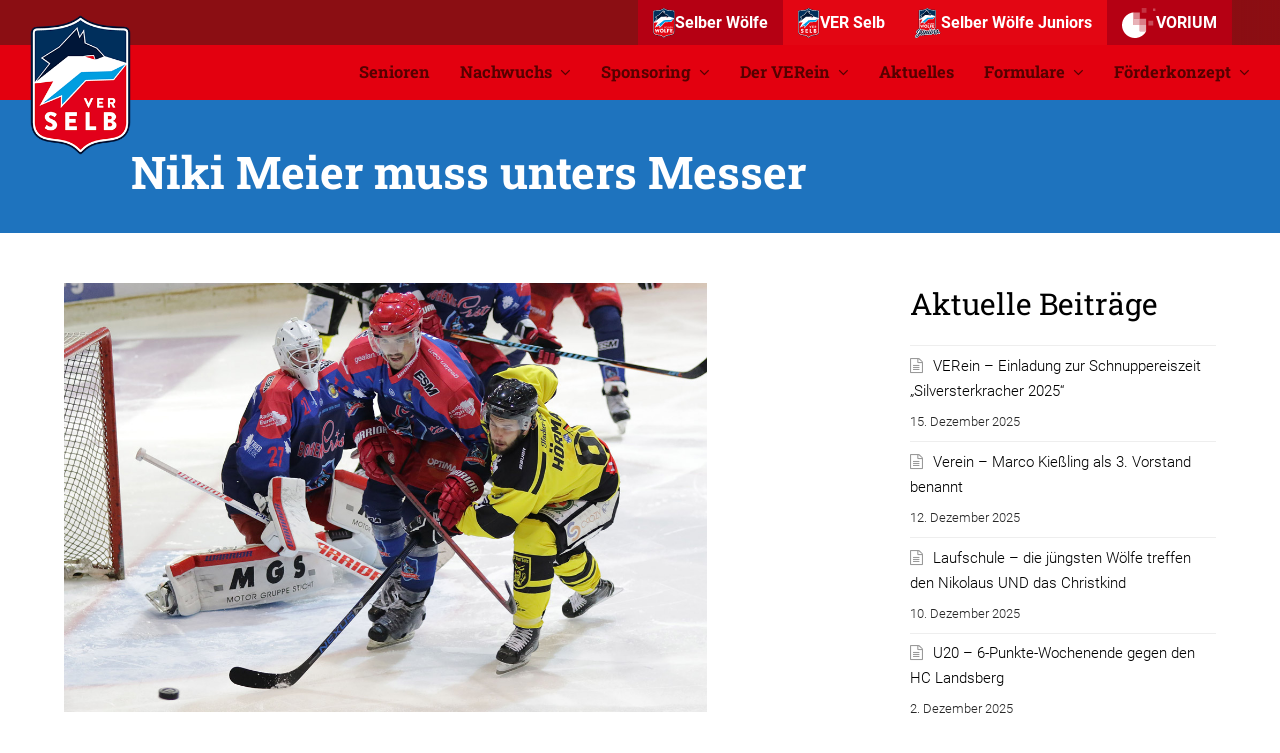

--- FILE ---
content_type: text/html; charset=UTF-8
request_url: https://www.verselb.de/niki-meier-muss-unters-messer/
body_size: 24619
content:
<!DOCTYPE html>
<html lang="de" itemscope itemtype="http://schema.org/WebPage">
<head>
<meta charset="UTF-8">
<link rel="profile" href="https://gmpg.org/xfn/11">
<meta name='robots' content='index, follow, max-image-preview:large, max-snippet:-1, max-video-preview:-1' />
<meta name="viewport" content="width=device-width, initial-scale=1">
<meta http-equiv="X-UA-Compatible" content="IE=edge" />
<meta name="generator" content="Total WordPress Theme 4.9.6" />

	<!-- This site is optimized with the Yoast SEO plugin v20.1 - https://yoast.com/wordpress/plugins/seo/ -->
	<title>Niki Meier muss unters Messer - VER Selb e.V.</title>
	<meta name="description" content="Mindestens vier Wochen Zwangspause" />
	<link rel="canonical" href="https://www.verselb.de/niki-meier-muss-unters-messer/" />
	<meta property="og:locale" content="de_DE" />
	<meta property="og:type" content="article" />
	<meta property="og:title" content="Niki Meier muss unters Messer - VER Selb e.V." />
	<meta property="og:url" content="https://www.verselb.de/niki-meier-muss-unters-messer/" />
	<meta property="og:site_name" content="VER Selb e.V." />
	<meta property="article:publisher" content="https://www.facebook.com/selberwoelfe" />
	<meta property="article:published_time" content="2016-10-18T14:23:27+00:00" />
	<meta property="article:modified_time" content="2016-10-18T14:27:46+00:00" />
	<meta property="og:image" content="https://www.verselb.de/wp-content/uploads/2016/10/Meier-Niki.jpg" />
	<meta property="og:image:width" content="1200" />
	<meta property="og:image:height" content="800" />
	<meta property="og:image:type" content="image/jpeg" />
	<meta name="author" content="Redaktion VER Selb" />
	<meta name="twitter:card" content="summary_large_image" />
	<meta name="twitter:creator" content="@selberwoelfe" />
	<meta name="twitter:site" content="@selberwoelfe" />
	<meta name="twitter:label1" content="Verfasst von" />
	<meta name="twitter:data1" content="Redaktion VER Selb" />
	<meta name="twitter:label2" content="Geschätzte Lesezeit" />
	<meta name="twitter:data2" content="1 Minute" />
	<script type="application/ld+json" class="yoast-schema-graph">{"@context":"https://schema.org","@graph":[{"@type":"Article","@id":"https://www.verselb.de/niki-meier-muss-unters-messer/#article","isPartOf":{"@id":"https://www.verselb.de/niki-meier-muss-unters-messer/"},"author":{"name":"Redaktion VER Selb","@id":"https://www.verselb.de/#/schema/person/62acc6b85d3976a4d1ab1b37937ce690"},"headline":"Niki Meier muss unters Messer","datePublished":"2016-10-18T14:23:27+00:00","dateModified":"2016-10-18T14:27:46+00:00","mainEntityOfPage":{"@id":"https://www.verselb.de/niki-meier-muss-unters-messer/"},"wordCount":150,"publisher":{"@id":"https://www.verselb.de/#organization"},"image":{"@id":"https://www.verselb.de/niki-meier-muss-unters-messer/#primaryimage"},"thumbnailUrl":"https://www.verselb.de/wp-content/uploads/2016/10/Meier-Niki.jpg","articleSection":["1. Mannschaft"],"inLanguage":"de"},{"@type":"WebPage","@id":"https://www.verselb.de/niki-meier-muss-unters-messer/","url":"https://www.verselb.de/niki-meier-muss-unters-messer/","name":"Niki Meier muss unters Messer - VER Selb e.V.","isPartOf":{"@id":"https://www.verselb.de/#website"},"primaryImageOfPage":{"@id":"https://www.verselb.de/niki-meier-muss-unters-messer/#primaryimage"},"image":{"@id":"https://www.verselb.de/niki-meier-muss-unters-messer/#primaryimage"},"thumbnailUrl":"https://www.verselb.de/wp-content/uploads/2016/10/Meier-Niki.jpg","datePublished":"2016-10-18T14:23:27+00:00","dateModified":"2016-10-18T14:27:46+00:00","breadcrumb":{"@id":"https://www.verselb.de/niki-meier-muss-unters-messer/#breadcrumb"},"inLanguage":"de","potentialAction":[{"@type":"ReadAction","target":["https://www.verselb.de/niki-meier-muss-unters-messer/"]}]},{"@type":"ImageObject","inLanguage":"de","@id":"https://www.verselb.de/niki-meier-muss-unters-messer/#primaryimage","url":"https://www.verselb.de/wp-content/uploads/2016/10/Meier-Niki.jpg","contentUrl":"https://www.verselb.de/wp-content/uploads/2016/10/Meier-Niki.jpg","width":1200,"height":800},{"@type":"BreadcrumbList","@id":"https://www.verselb.de/niki-meier-muss-unters-messer/#breadcrumb","itemListElement":[{"@type":"ListItem","position":1,"name":"Home","item":"https://www.verselb.de/"},{"@type":"ListItem","position":2,"name":"Niki Meier muss unters Messer"}]},{"@type":"WebSite","@id":"https://www.verselb.de/#website","url":"https://www.verselb.de/","name":"VER Selb e.V.","description":"Spitzen Eishockey in Oberfranken","publisher":{"@id":"https://www.verselb.de/#organization"},"potentialAction":[{"@type":"SearchAction","target":{"@type":"EntryPoint","urlTemplate":"https://www.verselb.de/?s={search_term_string}"},"query-input":"required name=search_term_string"}],"inLanguage":"de"},{"@type":"Organization","@id":"https://www.verselb.de/#organization","name":"VER Selb e. V.","url":"https://www.verselb.de/","logo":{"@type":"ImageObject","inLanguage":"de","@id":"https://www.verselb.de/#/schema/logo/image/","url":"https://www.verselb.de/wp-content/uploads/2015/03/ver_logo_500px.png","contentUrl":"https://www.verselb.de/wp-content/uploads/2015/03/ver_logo_500px.png","width":500,"height":471,"caption":"VER Selb e. V."},"image":{"@id":"https://www.verselb.de/#/schema/logo/image/"},"sameAs":["https://www.facebook.com/selberwoelfe","https://twitter.com/selberwoelfe","https://www.instagram.com/selberwoelfe_verselb/","https://www.youtube.com/channel/UCq1vJldbo0jitn0RN6oM2Qw"]},{"@type":"Person","@id":"https://www.verselb.de/#/schema/person/62acc6b85d3976a4d1ab1b37937ce690","name":"Redaktion VER Selb","image":{"@type":"ImageObject","inLanguage":"de","@id":"https://www.verselb.de/#/schema/person/image/","url":"https://www.verselb.de/wp-content/uploads/2015/09/ver_logo_wolfskopf-150x150.jpg","contentUrl":"https://www.verselb.de/wp-content/uploads/2015/09/ver_logo_wolfskopf-150x150.jpg","caption":"Redaktion VER Selb"}}]}</script>
	<!-- / Yoast SEO plugin. -->


<link rel='dns-prefetch' href='//www.googletagmanager.com' />
<link rel='dns-prefetch' href='//api.hockeydata.net' />
<link rel="alternate" type="application/rss+xml" title="VER Selb e.V. &raquo; Feed" href="https://www.verselb.de/feed/" />
<link rel="alternate" type="application/rss+xml" title="VER Selb e.V. &raquo; Kommentar-Feed" href="https://www.verselb.de/comments/feed/" />
		<!-- This site uses the Google Analytics by ExactMetrics plugin v7.12.1 - Using Analytics tracking - https://www.exactmetrics.com/ -->
							<script
				src="//www.googletagmanager.com/gtag/js?id=UA-66266010-3"  data-cfasync="false" data-wpfc-render="false" async></script>
			<script data-cfasync="false" data-wpfc-render="false">
				var em_version = '7.12.1';
				var em_track_user = true;
				var em_no_track_reason = '';
				
								var disableStrs = [
															'ga-disable-UA-66266010-3',
									];

				/* Function to detect opted out users */
				function __gtagTrackerIsOptedOut() {
					for (var index = 0; index < disableStrs.length; index++) {
						if (document.cookie.indexOf(disableStrs[index] + '=true') > -1) {
							return true;
						}
					}

					return false;
				}

				/* Disable tracking if the opt-out cookie exists. */
				if (__gtagTrackerIsOptedOut()) {
					for (var index = 0; index < disableStrs.length; index++) {
						window[disableStrs[index]] = true;
					}
				}

				/* Opt-out function */
				function __gtagTrackerOptout() {
					for (var index = 0; index < disableStrs.length; index++) {
						document.cookie = disableStrs[index] + '=true; expires=Thu, 31 Dec 2099 23:59:59 UTC; path=/';
						window[disableStrs[index]] = true;
					}
				}

				if ('undefined' === typeof gaOptout) {
					function gaOptout() {
						__gtagTrackerOptout();
					}
				}
								window.dataLayer = window.dataLayer || [];

				window.ExactMetricsDualTracker = {
					helpers: {},
					trackers: {},
				};
				if (em_track_user) {
					function __gtagDataLayer() {
						dataLayer.push(arguments);
					}

					function __gtagTracker(type, name, parameters) {
						if (!parameters) {
							parameters = {};
						}

						if (parameters.send_to) {
							__gtagDataLayer.apply(null, arguments);
							return;
						}

						if (type === 'event') {
							
														parameters.send_to = exactmetrics_frontend.ua;
							__gtagDataLayer(type, name, parameters);
													} else {
							__gtagDataLayer.apply(null, arguments);
						}
					}

					__gtagTracker('js', new Date());
					__gtagTracker('set', {
						'developer_id.dNDMyYj': true,
											});
															__gtagTracker('config', 'UA-66266010-3', {"forceSSL":"true"} );
										window.gtag = __gtagTracker;										(function () {
						/* https://developers.google.com/analytics/devguides/collection/analyticsjs/ */
						/* ga and __gaTracker compatibility shim. */
						var noopfn = function () {
							return null;
						};
						var newtracker = function () {
							return new Tracker();
						};
						var Tracker = function () {
							return null;
						};
						var p = Tracker.prototype;
						p.get = noopfn;
						p.set = noopfn;
						p.send = function () {
							var args = Array.prototype.slice.call(arguments);
							args.unshift('send');
							__gaTracker.apply(null, args);
						};
						var __gaTracker = function () {
							var len = arguments.length;
							if (len === 0) {
								return;
							}
							var f = arguments[len - 1];
							if (typeof f !== 'object' || f === null || typeof f.hitCallback !== 'function') {
								if ('send' === arguments[0]) {
									var hitConverted, hitObject = false, action;
									if ('event' === arguments[1]) {
										if ('undefined' !== typeof arguments[3]) {
											hitObject = {
												'eventAction': arguments[3],
												'eventCategory': arguments[2],
												'eventLabel': arguments[4],
												'value': arguments[5] ? arguments[5] : 1,
											}
										}
									}
									if ('pageview' === arguments[1]) {
										if ('undefined' !== typeof arguments[2]) {
											hitObject = {
												'eventAction': 'page_view',
												'page_path': arguments[2],
											}
										}
									}
									if (typeof arguments[2] === 'object') {
										hitObject = arguments[2];
									}
									if (typeof arguments[5] === 'object') {
										Object.assign(hitObject, arguments[5]);
									}
									if ('undefined' !== typeof arguments[1].hitType) {
										hitObject = arguments[1];
										if ('pageview' === hitObject.hitType) {
											hitObject.eventAction = 'page_view';
										}
									}
									if (hitObject) {
										action = 'timing' === arguments[1].hitType ? 'timing_complete' : hitObject.eventAction;
										hitConverted = mapArgs(hitObject);
										__gtagTracker('event', action, hitConverted);
									}
								}
								return;
							}

							function mapArgs(args) {
								var arg, hit = {};
								var gaMap = {
									'eventCategory': 'event_category',
									'eventAction': 'event_action',
									'eventLabel': 'event_label',
									'eventValue': 'event_value',
									'nonInteraction': 'non_interaction',
									'timingCategory': 'event_category',
									'timingVar': 'name',
									'timingValue': 'value',
									'timingLabel': 'event_label',
									'page': 'page_path',
									'location': 'page_location',
									'title': 'page_title',
								};
								for (arg in args) {
																		if (!(!args.hasOwnProperty(arg) || !gaMap.hasOwnProperty(arg))) {
										hit[gaMap[arg]] = args[arg];
									} else {
										hit[arg] = args[arg];
									}
								}
								return hit;
							}

							try {
								f.hitCallback();
							} catch (ex) {
							}
						};
						__gaTracker.create = newtracker;
						__gaTracker.getByName = newtracker;
						__gaTracker.getAll = function () {
							return [];
						};
						__gaTracker.remove = noopfn;
						__gaTracker.loaded = true;
						window['__gaTracker'] = __gaTracker;
					})();
									} else {
										console.log("");
					(function () {
						function __gtagTracker() {
							return null;
						}

						window['__gtagTracker'] = __gtagTracker;
						window['gtag'] = __gtagTracker;
					})();
									}
			</script>
				<!-- / Google Analytics by ExactMetrics -->
		<link rel='stylesheet' id='js_composer_front-css' href='https://www.verselb.de/wp-content/plugins/js_composer/assets/css/js_composer.min.css?ver=6.0.5' media='all' />
<link rel='stylesheet' id='classic-theme-styles-css' href='https://www.verselb.de/wp-includes/css/classic-themes.min.css?ver=1' media='all' />
<style id='global-styles-inline-css'>
body{--wp--preset--color--black: #000000;--wp--preset--color--cyan-bluish-gray: #abb8c3;--wp--preset--color--white: #ffffff;--wp--preset--color--pale-pink: #f78da7;--wp--preset--color--vivid-red: #cf2e2e;--wp--preset--color--luminous-vivid-orange: #ff6900;--wp--preset--color--luminous-vivid-amber: #fcb900;--wp--preset--color--light-green-cyan: #7bdcb5;--wp--preset--color--vivid-green-cyan: #00d084;--wp--preset--color--pale-cyan-blue: #8ed1fc;--wp--preset--color--vivid-cyan-blue: #0693e3;--wp--preset--color--vivid-purple: #9b51e0;--wp--preset--gradient--vivid-cyan-blue-to-vivid-purple: linear-gradient(135deg,rgba(6,147,227,1) 0%,rgb(155,81,224) 100%);--wp--preset--gradient--light-green-cyan-to-vivid-green-cyan: linear-gradient(135deg,rgb(122,220,180) 0%,rgb(0,208,130) 100%);--wp--preset--gradient--luminous-vivid-amber-to-luminous-vivid-orange: linear-gradient(135deg,rgba(252,185,0,1) 0%,rgba(255,105,0,1) 100%);--wp--preset--gradient--luminous-vivid-orange-to-vivid-red: linear-gradient(135deg,rgba(255,105,0,1) 0%,rgb(207,46,46) 100%);--wp--preset--gradient--very-light-gray-to-cyan-bluish-gray: linear-gradient(135deg,rgb(238,238,238) 0%,rgb(169,184,195) 100%);--wp--preset--gradient--cool-to-warm-spectrum: linear-gradient(135deg,rgb(74,234,220) 0%,rgb(151,120,209) 20%,rgb(207,42,186) 40%,rgb(238,44,130) 60%,rgb(251,105,98) 80%,rgb(254,248,76) 100%);--wp--preset--gradient--blush-light-purple: linear-gradient(135deg,rgb(255,206,236) 0%,rgb(152,150,240) 100%);--wp--preset--gradient--blush-bordeaux: linear-gradient(135deg,rgb(254,205,165) 0%,rgb(254,45,45) 50%,rgb(107,0,62) 100%);--wp--preset--gradient--luminous-dusk: linear-gradient(135deg,rgb(255,203,112) 0%,rgb(199,81,192) 50%,rgb(65,88,208) 100%);--wp--preset--gradient--pale-ocean: linear-gradient(135deg,rgb(255,245,203) 0%,rgb(182,227,212) 50%,rgb(51,167,181) 100%);--wp--preset--gradient--electric-grass: linear-gradient(135deg,rgb(202,248,128) 0%,rgb(113,206,126) 100%);--wp--preset--gradient--midnight: linear-gradient(135deg,rgb(2,3,129) 0%,rgb(40,116,252) 100%);--wp--preset--duotone--dark-grayscale: url('#wp-duotone-dark-grayscale');--wp--preset--duotone--grayscale: url('#wp-duotone-grayscale');--wp--preset--duotone--purple-yellow: url('#wp-duotone-purple-yellow');--wp--preset--duotone--blue-red: url('#wp-duotone-blue-red');--wp--preset--duotone--midnight: url('#wp-duotone-midnight');--wp--preset--duotone--magenta-yellow: url('#wp-duotone-magenta-yellow');--wp--preset--duotone--purple-green: url('#wp-duotone-purple-green');--wp--preset--duotone--blue-orange: url('#wp-duotone-blue-orange');--wp--preset--font-size--small: 13px;--wp--preset--font-size--medium: 20px;--wp--preset--font-size--large: 36px;--wp--preset--font-size--x-large: 42px;--wp--preset--spacing--20: 0.44rem;--wp--preset--spacing--30: 0.67rem;--wp--preset--spacing--40: 1rem;--wp--preset--spacing--50: 1.5rem;--wp--preset--spacing--60: 2.25rem;--wp--preset--spacing--70: 3.38rem;--wp--preset--spacing--80: 5.06rem;}:where(.is-layout-flex){gap: 0.5em;}body .is-layout-flow > .alignleft{float: left;margin-inline-start: 0;margin-inline-end: 2em;}body .is-layout-flow > .alignright{float: right;margin-inline-start: 2em;margin-inline-end: 0;}body .is-layout-flow > .aligncenter{margin-left: auto !important;margin-right: auto !important;}body .is-layout-constrained > .alignleft{float: left;margin-inline-start: 0;margin-inline-end: 2em;}body .is-layout-constrained > .alignright{float: right;margin-inline-start: 2em;margin-inline-end: 0;}body .is-layout-constrained > .aligncenter{margin-left: auto !important;margin-right: auto !important;}body .is-layout-constrained > :where(:not(.alignleft):not(.alignright):not(.alignfull)){max-width: var(--wp--style--global--content-size);margin-left: auto !important;margin-right: auto !important;}body .is-layout-constrained > .alignwide{max-width: var(--wp--style--global--wide-size);}body .is-layout-flex{display: flex;}body .is-layout-flex{flex-wrap: wrap;align-items: center;}body .is-layout-flex > *{margin: 0;}:where(.wp-block-columns.is-layout-flex){gap: 2em;}.has-black-color{color: var(--wp--preset--color--black) !important;}.has-cyan-bluish-gray-color{color: var(--wp--preset--color--cyan-bluish-gray) !important;}.has-white-color{color: var(--wp--preset--color--white) !important;}.has-pale-pink-color{color: var(--wp--preset--color--pale-pink) !important;}.has-vivid-red-color{color: var(--wp--preset--color--vivid-red) !important;}.has-luminous-vivid-orange-color{color: var(--wp--preset--color--luminous-vivid-orange) !important;}.has-luminous-vivid-amber-color{color: var(--wp--preset--color--luminous-vivid-amber) !important;}.has-light-green-cyan-color{color: var(--wp--preset--color--light-green-cyan) !important;}.has-vivid-green-cyan-color{color: var(--wp--preset--color--vivid-green-cyan) !important;}.has-pale-cyan-blue-color{color: var(--wp--preset--color--pale-cyan-blue) !important;}.has-vivid-cyan-blue-color{color: var(--wp--preset--color--vivid-cyan-blue) !important;}.has-vivid-purple-color{color: var(--wp--preset--color--vivid-purple) !important;}.has-black-background-color{background-color: var(--wp--preset--color--black) !important;}.has-cyan-bluish-gray-background-color{background-color: var(--wp--preset--color--cyan-bluish-gray) !important;}.has-white-background-color{background-color: var(--wp--preset--color--white) !important;}.has-pale-pink-background-color{background-color: var(--wp--preset--color--pale-pink) !important;}.has-vivid-red-background-color{background-color: var(--wp--preset--color--vivid-red) !important;}.has-luminous-vivid-orange-background-color{background-color: var(--wp--preset--color--luminous-vivid-orange) !important;}.has-luminous-vivid-amber-background-color{background-color: var(--wp--preset--color--luminous-vivid-amber) !important;}.has-light-green-cyan-background-color{background-color: var(--wp--preset--color--light-green-cyan) !important;}.has-vivid-green-cyan-background-color{background-color: var(--wp--preset--color--vivid-green-cyan) !important;}.has-pale-cyan-blue-background-color{background-color: var(--wp--preset--color--pale-cyan-blue) !important;}.has-vivid-cyan-blue-background-color{background-color: var(--wp--preset--color--vivid-cyan-blue) !important;}.has-vivid-purple-background-color{background-color: var(--wp--preset--color--vivid-purple) !important;}.has-black-border-color{border-color: var(--wp--preset--color--black) !important;}.has-cyan-bluish-gray-border-color{border-color: var(--wp--preset--color--cyan-bluish-gray) !important;}.has-white-border-color{border-color: var(--wp--preset--color--white) !important;}.has-pale-pink-border-color{border-color: var(--wp--preset--color--pale-pink) !important;}.has-vivid-red-border-color{border-color: var(--wp--preset--color--vivid-red) !important;}.has-luminous-vivid-orange-border-color{border-color: var(--wp--preset--color--luminous-vivid-orange) !important;}.has-luminous-vivid-amber-border-color{border-color: var(--wp--preset--color--luminous-vivid-amber) !important;}.has-light-green-cyan-border-color{border-color: var(--wp--preset--color--light-green-cyan) !important;}.has-vivid-green-cyan-border-color{border-color: var(--wp--preset--color--vivid-green-cyan) !important;}.has-pale-cyan-blue-border-color{border-color: var(--wp--preset--color--pale-cyan-blue) !important;}.has-vivid-cyan-blue-border-color{border-color: var(--wp--preset--color--vivid-cyan-blue) !important;}.has-vivid-purple-border-color{border-color: var(--wp--preset--color--vivid-purple) !important;}.has-vivid-cyan-blue-to-vivid-purple-gradient-background{background: var(--wp--preset--gradient--vivid-cyan-blue-to-vivid-purple) !important;}.has-light-green-cyan-to-vivid-green-cyan-gradient-background{background: var(--wp--preset--gradient--light-green-cyan-to-vivid-green-cyan) !important;}.has-luminous-vivid-amber-to-luminous-vivid-orange-gradient-background{background: var(--wp--preset--gradient--luminous-vivid-amber-to-luminous-vivid-orange) !important;}.has-luminous-vivid-orange-to-vivid-red-gradient-background{background: var(--wp--preset--gradient--luminous-vivid-orange-to-vivid-red) !important;}.has-very-light-gray-to-cyan-bluish-gray-gradient-background{background: var(--wp--preset--gradient--very-light-gray-to-cyan-bluish-gray) !important;}.has-cool-to-warm-spectrum-gradient-background{background: var(--wp--preset--gradient--cool-to-warm-spectrum) !important;}.has-blush-light-purple-gradient-background{background: var(--wp--preset--gradient--blush-light-purple) !important;}.has-blush-bordeaux-gradient-background{background: var(--wp--preset--gradient--blush-bordeaux) !important;}.has-luminous-dusk-gradient-background{background: var(--wp--preset--gradient--luminous-dusk) !important;}.has-pale-ocean-gradient-background{background: var(--wp--preset--gradient--pale-ocean) !important;}.has-electric-grass-gradient-background{background: var(--wp--preset--gradient--electric-grass) !important;}.has-midnight-gradient-background{background: var(--wp--preset--gradient--midnight) !important;}.has-small-font-size{font-size: var(--wp--preset--font-size--small) !important;}.has-medium-font-size{font-size: var(--wp--preset--font-size--medium) !important;}.has-large-font-size{font-size: var(--wp--preset--font-size--large) !important;}.has-x-large-font-size{font-size: var(--wp--preset--font-size--x-large) !important;}
.wp-block-navigation a:where(:not(.wp-element-button)){color: inherit;}
:where(.wp-block-columns.is-layout-flex){gap: 2em;}
.wp-block-pullquote{font-size: 1.5em;line-height: 1.6;}
</style>
<link rel='stylesheet' id='widgets-on-pages-css' href='https://www.verselb.de/wp-content/plugins/widgets-on-pages/public/css/widgets-on-pages-public.css?ver=1.4.0' media='all' />
<link rel='stylesheet' id='layerslider-css' href='https://www.verselb.de/wp-content/plugins/LayerSlider/static/css/layerslider.css?ver=5.3.2' media='all' />
<link rel='stylesheet' id='ls-google-fonts-css' href='https://fonts.googleapis.com/css?family=Lato:100,300,regular,700,900%7COpen+Sans:300%7CIndie+Flower:regular%7COswald:300,regular,700&#038;subset=latin%2Clatin-ext' media='all' />
<link rel='stylesheet' id='contact-form-7-css' href='https://www.verselb.de/wp-content/plugins/contact-form-7/includes/css/styles.css?ver=5.7.4' media='all' />
<link rel='stylesheet' id='los-template-css' href='https://api.hockeydata.net/css/?los_template_default&#038;ver=6.1.9' media='all' />
<link rel='stylesheet' id='rs-plugin-settings-css' href='https://www.verselb.de/wp-content/plugins/revslider/public/assets/css/settings.css?ver=5.4.8.3' media='all' />
<style id='rs-plugin-settings-inline-css'>
.tp-caption a{color:#ff7302;text-shadow:none;white-space:normal!important;-webkit-transition:all 0.2s ease-out;-moz-transition:all 0.2s ease-out;-o-transition:all 0.2s ease-out;-ms-transition:all 0.2s ease-out}.tp-caption a:hover{color:#ffa902}.largeredbtn{font-family:"Raleway",sans-serif;font-weight:900;font-size:16px;line-height:60px;color:#fff !important;text-decoration:none;padding-left:40px;padding-right:80px;padding-top:22px;padding-bottom:22px;background:rgb(234,91,31); background:-moz-linear-gradient(top,rgba(234,91,31,1) 0%,rgba(227,58,12,1) 100%); background:-webkit-gradient(linear,left top,left bottom,color-stop(0%,rgba(234,91,31,1)),color-stop(100%,rgba(227,58,12,1))); background:-webkit-linear-gradient(top,rgba(234,91,31,1) 0%,rgba(227,58,12,1) 100%); background:-o-linear-gradient(top,rgba(234,91,31,1) 0%,rgba(227,58,12,1) 100%); background:-ms-linear-gradient(top,rgba(234,91,31,1) 0%,rgba(227,58,12,1) 100%); background:linear-gradient(to bottom,rgba(234,91,31,1) 0%,rgba(227,58,12,1) 100%); filter:progid:DXImageTransform.Microsoft.gradient( startColorstr='#ea5b1f',endColorstr='#e33a0c',GradientType=0 )}.largeredbtn:hover{background:rgb(227,58,12); background:-moz-linear-gradient(top,rgba(227,58,12,1) 0%,rgba(234,91,31,1) 100%); background:-webkit-gradient(linear,left top,left bottom,color-stop(0%,rgba(227,58,12,1)),color-stop(100%,rgba(234,91,31,1))); background:-webkit-linear-gradient(top,rgba(227,58,12,1) 0%,rgba(234,91,31,1) 100%); background:-o-linear-gradient(top,rgba(227,58,12,1) 0%,rgba(234,91,31,1) 100%); background:-ms-linear-gradient(top,rgba(227,58,12,1) 0%,rgba(234,91,31,1) 100%); background:linear-gradient(to bottom,rgba(227,58,12,1) 0%,rgba(234,91,31,1) 100%); filter:progid:DXImageTransform.Microsoft.gradient( startColorstr='#e33a0c',endColorstr='#ea5b1f',GradientType=0 )}.fullrounded img{-webkit-border-radius:400px;-moz-border-radius:400px;border-radius:400px}
</style>
<link rel='stylesheet' id='dashicons-css' href='https://www.verselb.de/wp-includes/css/dashicons.min.css?ver=6.1.9' media='all' />
<link rel='stylesheet' id='sportspress-general-css' href='//www.verselb.de/wp-content/plugins/sportspress-pro/includes/sportspress/assets/css/sportspress.css?ver=2.7.1' media='all' />
<link rel='stylesheet' id='sportspress-icons-css' href='//www.verselb.de/wp-content/plugins/sportspress-pro/includes/sportspress/assets/css/icons.css?ver=2.7' media='all' />
<link rel='stylesheet' id='sportspress-twitter-css' href='//www.verselb.de/wp-content/plugins/sportspress-pro/includes/sportspress-twitter/css/sportspress-twitter.css?ver=2.1.2' media='all' />
<link rel='stylesheet' id='sportspress-roboto-css' href='//fonts.googleapis.com/css?family=Roboto%3A400%2C500&#038;subset=cyrillic%2Ccyrillic-ext%2Cgreek%2Cgreek-ext%2Clatin-ext%2Cvietnamese&#038;ver=2.7' media='all' />
<link rel='stylesheet' id='sportspress-style-css' href='//www.verselb.de/wp-content/plugins/sportspress-pro/includes/sportspress/assets/css/sportspress-style.css?ver=2.7' media='all' />
<link rel='stylesheet' id='sportspress-style-ltr-css' href='//www.verselb.de/wp-content/plugins/sportspress-pro/includes/sportspress/assets/css/sportspress-style-ltr.css?ver=2.7' media='all' />
<link rel='stylesheet' id='plugin-styles-css' href='https://www.verselb.de/wp-content/plugins/svv-utilities/css/app.css?ver=6.1.9' media='all' />
<link rel='stylesheet' id='ppress-frontend-css' href='https://www.verselb.de/wp-content/plugins/wp-user-avatar/assets/css/frontend.min.css?ver=4.7.0' media='all' />
<link rel='stylesheet' id='ppress-flatpickr-css' href='https://www.verselb.de/wp-content/plugins/wp-user-avatar/assets/flatpickr/flatpickr.min.css?ver=4.7.0' media='all' />
<link rel='stylesheet' id='ppress-select2-css' href='https://www.verselb.de/wp-content/plugins/wp-user-avatar/assets/select2/select2.min.css?ver=6.1.9' media='all' />
<link rel='stylesheet' id='wpex-style-css' href='https://www.verselb.de/wp-content/themes/Selber-Woelfe/style.css?ver=4.9.6' media='all' />
<link rel='stylesheet' id='wpex-visual-composer-css' href='https://www.verselb.de/wp-content/themes/Selber-Woelfe/assets/css/wpex-visual-composer.css?ver=4.9.6' media='all' />
<link rel='stylesheet' id='wpex-google-font-roboto-css' href='//fonts.googleapis.com/css?family=Roboto:100,200,300,400,500,600,700,800,900,100i,200i,300i,400i,500i,600i,700i,800i,900i&#038;subset=latin' media='all' />
<link rel='stylesheet' id='wpex-google-font-roboto-slab-css' href='//fonts.googleapis.com/css?family=Roboto+Slab:100,200,300,400,500,600,700,800,900,100i,200i,300i,400i,500i,600i,700i,800i,900i&#038;subset=latin' media='all' />
<link rel='stylesheet' id='animsition-css' href='https://www.verselb.de/wp-content/themes/Selber-Woelfe/assets/lib/animsition/animsition.css?ver=6.1.9' media='all' />
<link rel='stylesheet' id='wpex-layerslider-css' href='https://www.verselb.de/wp-content/themes/Selber-Woelfe/assets/css/wpex-layerslider.css?ver=4.9.6' media='all' />
<link rel='stylesheet' id='tablepress-default-css' href='https://www.verselb.de/wp-content/plugins/tablepress/css/build/default.css?ver=2.0.4' media='all' />
<!--[if lt IE 9]>
<link rel='stylesheet' id='vc_lte_ie9-css' href='https://www.verselb.de/wp-content/plugins/js_composer/assets/css/vc_lte_ie9.min.css?ver=6.0.5' media='screen' />
<![endif]-->
<!--[if IE 8]>
<link rel='stylesheet' id='wpex-ie8-css' href='https://www.verselb.de/wp-content/themes/Selber-Woelfe/assets/css/wpex-ie8.css?ver=4.9.6' media='all' />
<![endif]-->
<!--[if IE 9]>
<link rel='stylesheet' id='wpex-ie9-css' href='https://www.verselb.de/wp-content/themes/Selber-Woelfe/assets/css/wpex-ie9.css?ver=4.9.6' media='all' />
<![endif]-->
<link rel='stylesheet' id='bsf-Defaults-css' href='https://www.verselb.de/wp-content/uploads/smile_fonts/Defaults/Defaults.css?ver=3.19.13' media='all' />
<style type="text/css"> /* SportsPress Frontend CSS */ .sp-event-calendar tbody td a,.sp-event-calendar tbody td a:hover{background: none;}.sp-data-table th,.sp-calendar th,.sp-data-table tfoot,.sp-calendar tfoot,.sp-button,.sp-heading{background:#003660 !important}.sp-calendar tbody a{color:#003660 !important}.sp-data-table tbody,.sp-calendar tbody{background: #f9f9f9 !important}.sp-data-table tbody,.sp-calendar tbody{color: #222222 !important}.sp-data-table th,.sp-data-table th a,.sp-data-table tfoot,.sp-data-table tfoot a,.sp-calendar th,.sp-calendar th a,.sp-calendar tfoot,.sp-calendar tfoot a,.sp-button,.sp-heading{color: #ffffff !important}.sp-data-table tbody a,.sp-data-table tbody a:hover,.sp-calendar tbody a:focus{color: #cf0606 !important}.sp-highlight,.sp-calendar td#today{background: #ffffff !important}.sp-data-table th,.sp-template-countdown .sp-event-venue,.sp-template-countdown .sp-event-league,.sp-template-gallery .gallery-caption{background:#003660 !important}.sp-data-table th,.sp-template-countdown .sp-event-venue,.sp-template-countdown .sp-event-league,.sp-template-gallery .gallery-caption{border-color:#001c46 !important}.sp-table-caption,.sp-data-table,.sp-data-table tfoot,.sp-template .sp-view-all-link,.sp-template-gallery .sp-gallery-group-name,.sp-template-gallery .sp-gallery-wrapper,.sp-template-countdown .sp-event-name,.sp-countdown time,.sp-template-details dl,.sp-event-statistics .sp-statistic-bar,.sp-tournament-bracket .sp-team-name,.sp-profile-selector{background:#f9f9f9 !important}.sp-table-caption,.sp-data-table,.sp-data-table td,.sp-template .sp-view-all-link,.sp-template-gallery .sp-gallery-group-name,.sp-template-gallery .sp-gallery-wrapper,.sp-template-countdown .sp-event-name,.sp-countdown time,.sp-countdown span,.sp-template-details dl,.sp-event-statistics .sp-statistic-bar,.sp-tournament-bracket thead th,.sp-tournament-bracket .sp-team-name,.sp-tournament-bracket .sp-event,.sp-profile-selector{border-color:#dfdfdf !important}.sp-tournament-bracket .sp-team .sp-team-name:before{border-left-color:#dfdfdf !important;border-right-color:#dfdfdf !important}.sp-data-table .sp-highlight,.sp-data-table .highlighted td,.sp-template-scoreboard td:hover{background:#f3f3f3 !important}.sp-template *,.sp-data-table *,.sp-table-caption,.sp-data-table tfoot a:hover,.sp-template .sp-view-all-link a:hover,.sp-template-gallery .sp-gallery-group-name,.sp-template-details dd,.sp-template-event-logos .sp-team-result,.sp-template-event-blocks .sp-event-results,.sp-template-scoreboard a,.sp-template-scoreboard a:hover,.sp-tournament-bracket,.sp-tournament-bracket .sp-event .sp-event-title:hover,.sp-tournament-bracket .sp-event .sp-event-title:hover *{color:#222222 !important}.sp-template .sp-view-all-link a,.sp-countdown span small,.sp-template-event-calendar tfoot a,.sp-template-event-blocks .sp-event-date,.sp-template-details dt,.sp-template-scoreboard .sp-scoreboard-date,.sp-tournament-bracket th,.sp-tournament-bracket .sp-event .sp-event-title,.sp-template-scoreboard .sp-scoreboard-date,.sp-tournament-bracket .sp-event .sp-event-title *{color:rgba(34,34,34,0.5) !important}.sp-data-table th,.sp-template-countdown .sp-event-venue,.sp-template-countdown .sp-event-league,.sp-template-gallery .gallery-item a,.sp-template-gallery .gallery-caption,.sp-template-scoreboard .sp-scoreboard-nav,.sp-tournament-bracket .sp-team-name:hover,.sp-tournament-bracket thead th,.sp-tournament-bracket .sp-heading{color:#ffffff !important}.sp-template a,.sp-data-table a,.sp-tab-menu-item-active a, .sp-tab-menu-item-active a:hover,.sp-template .sp-message{color:#cf0606 !important}.sp-template-gallery .gallery-caption strong,.sp-tournament-bracket .sp-team-name:hover,.sp-template-scoreboard .sp-scoreboard-nav,.sp-tournament-bracket .sp-heading{background:#cf0606 !important}.sp-tournament-bracket .sp-team-name:hover,.sp-tournament-bracket .sp-heading,.sp-tab-menu-item-active a, .sp-tab-menu-item-active a:hover,.sp-template .sp-message{border-color:#cf0606 !important}.sp-data-table th,.sp-data-table td{padding: 10px !important} @media only screen and (min-width: 40.063em) {.sp-header{top: 20px}} /* SportsPress Custom CSS */ .sp-template-details dt {
    font-size: 1.2em !important;
}

.sp-template-details dd {
    font-size: 1.2em !important;
    padding-left: 130px !important;
    margin-top: -26px !important;
}

.sp-template-logo, .sp-template-photo {
    display: none;
}</style><script src='https://www.verselb.de/wp-content/plugins/google-analytics-dashboard-for-wp/assets/js/frontend-gtag.min.js?ver=7.12.1' id='exactmetrics-frontend-script-js'></script>
<script data-cfasync="false" data-wpfc-render="false" id='exactmetrics-frontend-script-js-extra'>var exactmetrics_frontend = {"js_events_tracking":"true","download_extensions":"zip,mp3,mpeg,pdf,docx,pptx,xlsx,rar","inbound_paths":"[{\"path\":\"\\\/go\\\/\",\"label\":\"affiliate\"},{\"path\":\"\\\/recommend\\\/\",\"label\":\"affiliate\"}]","home_url":"https:\/\/www.verselb.de","hash_tracking":"false","ua":"UA-66266010-3","v4_id":""};</script>
<script src='https://www.verselb.de/wp-content/plugins/LayerSlider/static/js/greensock.js?ver=1.11.8' id='greensock-js'></script>
<script src='https://www.verselb.de/wp-includes/js/jquery/jquery.min.js?ver=3.6.1' id='jquery-core-js'></script>
<script src='https://www.verselb.de/wp-includes/js/jquery/jquery-migrate.min.js?ver=3.3.2' id='jquery-migrate-js'></script>
<script src='https://www.verselb.de/wp-content/plugins/LayerSlider/static/js/layerslider.kreaturamedia.jquery.js?ver=5.3.2' id='layerslider-js'></script>
<script src='https://www.verselb.de/wp-content/plugins/LayerSlider/static/js/layerslider.transitions.js?ver=5.3.2' id='layerslider-transitions-js'></script>
<script src='https://www.verselb.de/wp-content/plugins/revslider/public/assets/js/jquery.themepunch.tools.min.js?ver=5.4.8.3' id='tp-tools-js'></script>
<script src='https://www.verselb.de/wp-content/plugins/revslider/public/assets/js/jquery.themepunch.revolution.min.js?ver=5.4.8.3' id='revmin-js'></script>
<script src='https://www.verselb.de/wp-content/plugins/sportspress-pro/includes/sportspress-facebook/js/sportspress-facebook-sdk.js?ver=2.11' id='sportspress-facebook-sdk-js'></script>
<script src='https://www.verselb.de/wp-content/plugins/wp-user-avatar/assets/flatpickr/flatpickr.min.js?ver=4.7.0' id='ppress-flatpickr-js'></script>
<script src='https://www.verselb.de/wp-content/plugins/wp-user-avatar/assets/select2/select2.min.js?ver=4.7.0' id='ppress-select2-js'></script>
<!--[if lt IE 9]>
<script src='https://www.verselb.de/wp-content/themes/Selber-Woelfe/assets/js/dynamic/html5.js?ver=4.9.6' id='wpex-html5shiv-js'></script>
<![endif]-->
<script src='https://www.verselb.de/wp-content/themes/Selber-Woelfe/assets/lib/animsition/animsition.js?ver=4.0.2' id='animsition-js'></script>
<script id='wpex-animsition-init-js-extra'>
var wpexAnimsition = {"loading":"1","loadingClass":"wpex-animsition-loading","loadingInner":"W\u00f6lfe geben niemals auf!","inDuration":"250","outDuration":"250","inClass":"fade-in-up","outClass":"fade-out-down","linkElement":"a[href]:not([target=\"_blank\"]):not([href^=\"#\"]):not([href*=\"javascript\"]):not([href*=\".jpg\"]):not([href*=\".jpeg\"]):not([href*=\".gif\"]):not([href*=\".png\"]):not([href*=\".mov\"]):not([href*=\".swf\"]):not([href*=\".mp4\"]):not([href*=\".flv\"]):not([href*=\".avi\"]):not([href*=\".mp3\"]):not([href^=\"mailto:\"]):not([href*=\"?\"]):not([href*=\"#localscroll\"]):not(\".wpex-lightbox,.local-scroll-link,.exclude-from-page-animation,.wcmenucart,.local-scroll,.about_paypal\")"};
</script>
<script src='https://www.verselb.de/wp-content/themes/Selber-Woelfe/assets/js/dynamic/animsition-init.js?ver=1.0.0' id='wpex-animsition-init-js'></script>

<!-- Von Site Kit hinzugefügtes Google-Analytics-Snippet -->
<script src='https://www.googletagmanager.com/gtag/js?id=UA-66266010-3' id='google_gtagjs-js' async></script>
<script id='google_gtagjs-js-after'>
window.dataLayer = window.dataLayer || [];function gtag(){dataLayer.push(arguments);}
gtag('set', 'linker', {"domains":["www.verselb.de"]} );
gtag("js", new Date());
gtag("set", "developer_id.dZTNiMT", true);
gtag("config", "UA-66266010-3", {"anonymize_ip":true});
</script>

<!-- Ende des von Site Kit hinzugefügten Google-Analytics-Snippets -->
<link rel="https://api.w.org/" href="https://www.verselb.de/wp-json/" /><link rel="alternate" type="application/json" href="https://www.verselb.de/wp-json/wp/v2/posts/16195" /><link rel="EditURI" type="application/rsd+xml" title="RSD" href="https://www.verselb.de/xmlrpc.php?rsd" />
<link rel="wlwmanifest" type="application/wlwmanifest+xml" href="https://www.verselb.de/wp-includes/wlwmanifest.xml" />
<link rel='shortlink' href='https://www.verselb.de/?p=16195' />
<link rel="alternate" type="application/json+oembed" href="https://www.verselb.de/wp-json/oembed/1.0/embed?url=https%3A%2F%2Fwww.verselb.de%2Fniki-meier-muss-unters-messer%2F" />
<link rel="alternate" type="text/xml+oembed" href="https://www.verselb.de/wp-json/oembed/1.0/embed?url=https%3A%2F%2Fwww.verselb.de%2Fniki-meier-muss-unters-messer%2F&#038;format=xml" />
<!-- analytics-code google analytics manual tracking code --><script type="text/javascript">
var gaProperty = 'UA-66266010-3';
var disableStr = 'ga-disable-' + gaProperty;
if (document.cookie.indexOf(disableStr + '=true') > -1) {
window[disableStr] = true;
}
function gaOptout() {
document.cookie = disableStr + '=true; expires=Thu, 31 Dec 2099 23:59:59 UTC; path=/';
window[disableStr] = true;
alert('Das Tracking durch Google Analytics wurde in Ihrem Browser für diese Website deaktiviert.');
}
</script>
<script>
  (function(i,s,o,g,r,a,m){i['GoogleAnalyticsObject']=r;i[r]=i[r]||function(){
  (i[r].q=i[r].q||[]).push(arguments)},i[r].l=1*new Date();a=s.createElement(o),
  m=s.getElementsByTagName(o)[0];a.async=1;a.src=g;m.parentNode.insertBefore(a,m)
  })(window,document,'script','https://www.google-analytics.com/analytics.js','ga');

  ga('create', 'UA-66266010-3', 'auto');
  ga('set', 'anonymizeIp', true);
  ga('send', 'pageview');

</script><!--  --><meta name="generator" content="Site Kit by Google 1.94.0" />		<meta charset="utf-8">
		<meta name="abstract" content="Spitzen Eishockey in Oberfranken">
		<meta name="author" content="Perishable">
		<meta name="classification" content="1. Mannschaft, 1B, Eis- und Rollkunstlauf, Eisstocksport, Fanprojekt, Highlight, Homestorys 2018, Homestorys 2020, Homestorys2019, Jugend, Junioren, Kleinschüler, Kleinstschüler, Meisterrunde Oberliga, Playoffs Oberliga, Playoffs Oberliga 2019, Schüler, U14/Knaben, U20, U23, U8 und Anfänger, VERein, Vorbereitung Oberliga">
		<meta name="copyright" content="Copyright Selber Wölfe - All rights Reserved.">
		<meta name="designer" content="WPExplorer">
		<meta name="distribution" content="Global">
		<meta name="language" content="de-DE">
		<meta name="publisher" content="Selber Wölfe">
		<meta name="rating" content="General">
		<meta name="resource-type" content="Document">
		<meta name="revisit-after" content="3">
		<meta name="subject" content="1. Mannschaft, 1B, Eis- und Rollkunstlauf, Eisstocksport, Fanprojekt, Highlight, Homestorys 2018, Homestorys 2020, Homestorys2019, Jugend, Junioren, Kleinschüler, Kleinstschüler, Meisterrunde Oberliga, Playoffs Oberliga, Playoffs Oberliga 2019, Schüler, U14/Knaben, U20, U23, U8 und Anfänger, VERein, Vorbereitung Oberliga">
		<meta name="template" content="Total">
		<meta name="robots" content="index,follow">
		<meta name="google-site-verification" content="I05Zxx64n-J6LXo9h9Z0FILWhCzIpNrkvBFUpObyAC4" />

	<!-- Retina Logo -->
	<script>
		jQuery( function( $ ){
			if ( window.devicePixelRatio >= 2 ) {
				$( "#site-logo img.logo-img" ).attr( "src", "https://www.verselb.de/wp-content/uploads/2022/07/ver-logo-500.png" ).css( "max-height","185px" );
			}
		} );
	</script>

<link rel="icon" href="https://www.verselb.de/wp-content/uploads/2025/02/cropped-sw-favion-512.png" sizes="32x32"><link rel="shortcut icon" href="https://www.verselb.de/wp-content/uploads/2025/02/cropped-sw-favion-512.png"><link rel="apple-touch-icon" href="https://www.verselb.de/wp-content/uploads/2025/02/cropped-sw-favion-512.png" sizes="57x57" ><link rel="apple-touch-icon" href="https://www.verselb.de/wp-content/uploads/2025/02/cropped-sw-favion-512.png" sizes="76x76" ><link rel="apple-touch-icon" href="https://www.verselb.de/wp-content/uploads/2025/02/cropped-sw-favion-512.png" sizes="120x120"><link rel="apple-touch-icon" href="https://www.verselb.de/wp-content/uploads/2025/02/cropped-sw-favion-512.png" sizes="114x114"><noscript><style>body .wpex-vc-row-stretched, body .vc_row-o-full-height { visibility: visible; }</style></noscript><script type="text/javascript">function setREVStartSize(e){									
						try{ e.c=jQuery(e.c);var i=jQuery(window).width(),t=9999,r=0,n=0,l=0,f=0,s=0,h=0;
							if(e.responsiveLevels&&(jQuery.each(e.responsiveLevels,function(e,f){f>i&&(t=r=f,l=e),i>f&&f>r&&(r=f,n=e)}),t>r&&(l=n)),f=e.gridheight[l]||e.gridheight[0]||e.gridheight,s=e.gridwidth[l]||e.gridwidth[0]||e.gridwidth,h=i/s,h=h>1?1:h,f=Math.round(h*f),"fullscreen"==e.sliderLayout){var u=(e.c.width(),jQuery(window).height());if(void 0!=e.fullScreenOffsetContainer){var c=e.fullScreenOffsetContainer.split(",");if (c) jQuery.each(c,function(e,i){u=jQuery(i).length>0?u-jQuery(i).outerHeight(!0):u}),e.fullScreenOffset.split("%").length>1&&void 0!=e.fullScreenOffset&&e.fullScreenOffset.length>0?u-=jQuery(window).height()*parseInt(e.fullScreenOffset,0)/100:void 0!=e.fullScreenOffset&&e.fullScreenOffset.length>0&&(u-=parseInt(e.fullScreenOffset,0))}f=u}else void 0!=e.minHeight&&f<e.minHeight&&(f=e.minHeight);e.c.closest(".rev_slider_wrapper").css({height:f})					
						}catch(d){console.log("Failure at Presize of Slider:"+d)}						
					};</script>
<style type="text/css"> .-hd-util-intellitable .-hd-util-intellitable-data th { color: #000000; } .-hd-button.-hd-button-active { color: #000000; } .-hd-util-tabs .-hd-util-tabs-button { color: #000000; } .-hd-util-tabs .-hd-util-tabs-button:hover { color: #000000; } .-hd-los-schedule .-hd-los-schedule-overtime { color: #000000; } .-hd-los-schedule .-hd-los-schedule-shootout { color: #000000; } .-hd-los-knockout-stage .-hd-los-knockout-stage-phase-header { color: #000000; } .-hd-los-knockout-stage .-hd-los-knockout-stage-phase-encounter-header { color: #000000; } .-hd-los-knockout-stage .-hd-los-knockout-stage-phase-encounter-info { color: #000000; } .-hd-los-knockout-stage .-hd-los-knockout-stage-phase-encounter-games.-hd-util-intellitable .-hd-util-intellitable-data .-hd-los-knockout-stage-overtime { color: #000000; } .-hd-los-knockout-stage .-hd-los-knockout-stage-phase-encounter-games.-hd-util-intellitable .-hd-util-intellitable-data .-hd-los-knockout-stage-shootout { color: #000000; } .-hd-los-knockout-stage-compact .-hd-los-knockout-stage-compact-phase-header { color: #000000; } .-hd-los-game-slider .-hd-util-slider { color: #000000; } .-hd-los-game-ticker .-hd-los-game-ticker-game { color: #000000; } .-hd-los-game-live-box .-hd-los-game-live-box-game-info { color: #000000; } .-hd-los-game-live-box .-hd-los-game-live-box-period-stats { color: #000000; } .-hd-los-game-live-box .-hd-los-game-live-box-tabs .-hd-util-tabs-button:hover { color: #000000; } .-hd-los-game-live-box .-hd-los-game-live-box-tabs .-hd-util-tabs-content { color: #000000; } .-hd-los-game-scores .-hd-util-intellitable .-hd-util-intellitable-data .-hd-los-game-scores-row-period-change td { color: #000000; } .-hd-los-game-scores .-hd-util-intellitable .-hd-util-intellitable-data .-hd-los-game-scores-row-period-change:nth-child(odd) td { color: #000000; } .-hd-los-game-play-by-play .-hd-util-intellitable .-hd-util-intellitable-data .-hd-los-game-play-by-play-row-period-change:nth-child(even) td { color: #000000; } .-hd-los-game-play-by-play .-hd-util-intellitable .-hd-util-intellitable-data .-hd-los-game-play-by-play-row-period-change:nth-child(odd) td { color: #000000; } .-hd-los-game-info { color: #000000; } .-hd-los-game-full-report .-hd-los-game-full-report-game-info { color: #000000; } .-hd-los-game-full-report .-hd-los-game-full-report-period-bar-label { color: #000000; } .-hd-los-game-full-report .-hd-los-game-full-report-game-facts { color: #000000; } .-hd-los-game-full-report .-hd-los-game-full-report-headline { color: #000000; } .-hd-los-game-full-report .-hd-los-game-full-report-lineup-player-jersey-no { color: #000000; } .-hd-los-game-full-report .-hd-los-game-full-report-penalty-shot { color: #000000; } .-hd-los-game-full-report .-hd-los-game-full-report-game-winning-goal { color: #000000; } .-hd-los-game-full-report .-hd-los-game-full-report-empty-net { color: #000000; } .-hd-los-game-full-report .-hd-los-game-full-report-time-on-ice-highlights-player-name { color: #000000; } .-hd-los-game-full-report .-hd-los-game-full-report-time-on-ice-highlights-player-stats { color: #000000; } .-hd-los-player-full-page .-hd-los-player-full-page-player-info { color: #000000; } .-hd-los-player-full-page .-hd-los-player-full-page-player-jersey-no { color: #000000; } .-hd-los-player-full-page .-hd-los-player-full-page-player-facts { color: #000000; } .-hd-los-player-full-page .-hd-los-player-full-page-headline { color: #000000; } .-hd-los-player-full-page .-hd-los-player-full-page-games-state { color: #000000; } .-hd-los-team-full-page .-hd-los-team-full-page-team-info { color: #000000; } .-hd-los-team-full-page .-hd-los-team-full-page-headline { color: #000000; } .-hd-los-team-full-page .-hd-los-team-full-page-roster-player-container { color: #000000; } .-hd-los-team-full-page .-hd-los-team-full-page-games-state { color: #000000; } .-hd-los-game-full-report .-hd-los-game-full-report-lineup-player-jersey-no { border-right-color: #000000; } .-hd-los { color: #000000; } .-hd-los a { color: #000000; } .-hd-los-schedule .-hd-util-intellitable .-hd-util-intellitable-data td[value="0"] { color: #000000; } .-hd-los-standings .-hd-util-intellitable .-hd-util-intellitable-data td[value="0"] { color: #000000; } .-hd-los-knockout-stage .-hd-los-knockout-stage-phase-encounter-games.-hd-util-intellitable .-hd-util-intellitable-data td[value="0"] { color: #000000; } .-hd-los-knockout-stage-compact .-hd-util-intellitable .-hd-util-intellitable-data th { color: #000000; } .-hd-los-game-full-report .-hd-util-intellitable-data th { color: #000000; } .-hd-los-player-full-page .-hd-util-intellitable-data th { color: #000000; } .-hd-los-team-full-page .-hd-util-intellitable-data th { color: #000000; }</style>		<style id="wp-custom-css">
			/* lato-100 - latin */@font-face{font-family:'Lato';font-style:normal;font-weight:100;src:url('../fonts/lato-v23-latin-100.eot');/* IE9 Compat Modes */src:local(''),url('../fonts/lato-v23-latin-100.eot?#iefix') format('embedded-opentype'),/* IE6-IE8 */url('../fonts/lato-v23-latin-100.woff2') format('woff2'),/* Super Modern Browsers */url('../fonts/lato-v23-latin-100.woff') format('woff'),/* Modern Browsers */url('../fonts/lato-v23-latin-100.ttf') format('truetype'),/* Safari,Android,iOS */url('../fonts/lato-v23-latin-100.svg#Lato') format('svg');/* Legacy iOS */}/* lato-100italic - latin */@font-face{font-family:'Lato';font-style:italic;font-weight:100;src:url('../fonts/lato-v23-latin-100italic.eot');/* IE9 Compat Modes */src:local(''),url('../fonts/lato-v23-latin-100italic.eot?#iefix') format('embedded-opentype'),/* IE6-IE8 */url('../fonts/lato-v23-latin-100italic.woff2') format('woff2'),/* Super Modern Browsers */url('../fonts/lato-v23-latin-100italic.woff') format('woff'),/* Modern Browsers */url('../fonts/lato-v23-latin-100italic.ttf') format('truetype'),/* Safari,Android,iOS */url('../fonts/lato-v23-latin-100italic.svg#Lato') format('svg');/* Legacy iOS */}/* lato-300 - latin */@font-face{font-family:'Lato';font-style:normal;font-weight:300;src:url('../fonts/lato-v23-latin-300.eot');/* IE9 Compat Modes */src:local(''),url('../fonts/lato-v23-latin-300.eot?#iefix') format('embedded-opentype'),/* IE6-IE8 */url('../fonts/lato-v23-latin-300.woff2') format('woff2'),/* Super Modern Browsers */url('../fonts/lato-v23-latin-300.woff') format('woff'),/* Modern Browsers */url('../fonts/lato-v23-latin-300.ttf') format('truetype'),/* Safari,Android,iOS */url('../fonts/lato-v23-latin-300.svg#Lato') format('svg');/* Legacy iOS */}/* lato-300italic - latin */@font-face{font-family:'Lato';font-style:italic;font-weight:300;src:url('../fonts/lato-v23-latin-300italic.eot');/* IE9 Compat Modes */src:local(''),url('../fonts/lato-v23-latin-300italic.eot?#iefix') format('embedded-opentype'),/* IE6-IE8 */url('../fonts/lato-v23-latin-300italic.woff2') format('woff2'),/* Super Modern Browsers */url('../fonts/lato-v23-latin-300italic.woff') format('woff'),/* Modern Browsers */url('../fonts/lato-v23-latin-300italic.ttf') format('truetype'),/* Safari,Android,iOS */url('../fonts/lato-v23-latin-300italic.svg#Lato') format('svg');/* Legacy iOS */}/* lato-regular - latin */@font-face{font-family:'Lato';font-style:normal;font-weight:400;src:url('../fonts/lato-v23-latin-regular.eot');/* IE9 Compat Modes */src:local(''),url('../fonts/lato-v23-latin-regular.eot?#iefix') format('embedded-opentype'),/* IE6-IE8 */url('../fonts/lato-v23-latin-regular.woff2') format('woff2'),/* Super Modern Browsers */url('../fonts/lato-v23-latin-regular.woff') format('woff'),/* Modern Browsers */url('../fonts/lato-v23-latin-regular.ttf') format('truetype'),/* Safari,Android,iOS */url('../fonts/lato-v23-latin-regular.svg#Lato') format('svg');/* Legacy iOS */}/* lato-italic - latin */@font-face{font-family:'Lato';font-style:italic;font-weight:400;src:url('../fonts/lato-v23-latin-italic.eot');/* IE9 Compat Modes */src:local(''),url('../fonts/lato-v23-latin-italic.eot?#iefix') format('embedded-opentype'),/* IE6-IE8 */url('../fonts/lato-v23-latin-italic.woff2') format('woff2'),/* Super Modern Browsers */url('../fonts/lato-v23-latin-italic.woff') format('woff'),/* Modern Browsers */url('../fonts/lato-v23-latin-italic.ttf') format('truetype'),/* Safari,Android,iOS */url('../fonts/lato-v23-latin-italic.svg#Lato') format('svg');/* Legacy iOS */}/* lato-700 - latin */@font-face{font-family:'Lato';font-style:normal;font-weight:700;src:url('../fonts/lato-v23-latin-700.eot');/* IE9 Compat Modes */src:local(''),url('../fonts/lato-v23-latin-700.eot?#iefix') format('embedded-opentype'),/* IE6-IE8 */url('../fonts/lato-v23-latin-700.woff2') format('woff2'),/* Super Modern Browsers */url('../fonts/lato-v23-latin-700.woff') format('woff'),/* Modern Browsers */url('../fonts/lato-v23-latin-700.ttf') format('truetype'),/* Safari,Android,iOS */url('../fonts/lato-v23-latin-700.svg#Lato') format('svg');/* Legacy iOS */}/* lato-700italic - latin */@font-face{font-family:'Lato';font-style:italic;font-weight:700;src:url('../fonts/lato-v23-latin-700italic.eot');/* IE9 Compat Modes */src:local(''),url('../fonts/lato-v23-latin-700italic.eot?#iefix') format('embedded-opentype'),/* IE6-IE8 */url('../fonts/lato-v23-latin-700italic.woff2') format('woff2'),/* Super Modern Browsers */url('../fonts/lato-v23-latin-700italic.woff') format('woff'),/* Modern Browsers */url('../fonts/lato-v23-latin-700italic.ttf') format('truetype'),/* Safari,Android,iOS */url('../fonts/lato-v23-latin-700italic.svg#Lato') format('svg');/* Legacy iOS */}/* lato-900 - latin */@font-face{font-family:'Lato';font-style:normal;font-weight:900;src:url('../fonts/lato-v23-latin-900.eot');/* IE9 Compat Modes */src:local(''),url('../fonts/lato-v23-latin-900.eot?#iefix') format('embedded-opentype'),/* IE6-IE8 */url('../fonts/lato-v23-latin-900.woff2') format('woff2'),/* Super Modern Browsers */url('../fonts/lato-v23-latin-900.woff') format('woff'),/* Modern Browsers */url('../fonts/lato-v23-latin-900.ttf') format('truetype'),/* Safari,Android,iOS */url('../fonts/lato-v23-latin-900.svg#Lato') format('svg');/* Legacy iOS */}/* lato-900italic - latin */@font-face{font-family:'Lato';font-style:italic;font-weight:900;src:url('../fonts/lato-v23-latin-900italic.eot');/* IE9 Compat Modes */src:local(''),url('../fonts/lato-v23-latin-900italic.eot?#iefix') format('embedded-opentype'),/* IE6-IE8 */url('../fonts/lato-v23-latin-900italic.woff2') format('woff2'),/* Super Modern Browsers */url('../fonts/lato-v23-latin-900italic.woff') format('woff'),/* Modern Browsers */url('../fonts/lato-v23-latin-900italic.ttf') format('truetype'),/* Safari,Android,iOS */url('../fonts/lato-v23-latin-900italic.svg#Lato') format('svg');/* Legacy iOS */}/* montserrat-100 - latin */@font-face{font-family:'Montserrat';font-style:normal;font-weight:100;src:url('../fonts/montserrat-v25-latin-100.eot');/* IE9 Compat Modes */src:local(''),url('../fonts/montserrat-v25-latin-100.eot?#iefix') format('embedded-opentype'),/* IE6-IE8 */url('../fonts/montserrat-v25-latin-100.woff2') format('woff2'),/* Super Modern Browsers */url('../fonts/montserrat-v25-latin-100.woff') format('woff'),/* Modern Browsers */url('../fonts/montserrat-v25-latin-100.ttf') format('truetype'),/* Safari,Android,iOS */url('../fonts/montserrat-v25-latin-100.svg#Montserrat') format('svg');/* Legacy iOS */}/* montserrat-200 - latin */@font-face{font-family:'Montserrat';font-style:normal;font-weight:200;src:url('../fonts/montserrat-v25-latin-200.eot');/* IE9 Compat Modes */src:local(''),url('../fonts/montserrat-v25-latin-200.eot?#iefix') format('embedded-opentype'),/* IE6-IE8 */url('../fonts/montserrat-v25-latin-200.woff2') format('woff2'),/* Super Modern Browsers */url('../fonts/montserrat-v25-latin-200.woff') format('woff'),/* Modern Browsers */url('../fonts/montserrat-v25-latin-200.ttf') format('truetype'),/* Safari,Android,iOS */url('../fonts/montserrat-v25-latin-200.svg#Montserrat') format('svg');/* Legacy iOS */}/* montserrat-300 - latin */@font-face{font-family:'Montserrat';font-style:normal;font-weight:300;src:url('../fonts/montserrat-v25-latin-300.eot');/* IE9 Compat Modes */src:local(''),url('../fonts/montserrat-v25-latin-300.eot?#iefix') format('embedded-opentype'),/* IE6-IE8 */url('../fonts/montserrat-v25-latin-300.woff2') format('woff2'),/* Super Modern Browsers */url('../fonts/montserrat-v25-latin-300.woff') format('woff'),/* Modern Browsers */url('../fonts/montserrat-v25-latin-300.ttf') format('truetype'),/* Safari,Android,iOS */url('../fonts/montserrat-v25-latin-300.svg#Montserrat') format('svg');/* Legacy iOS */}/* montserrat-regular - latin */@font-face{font-family:'Montserrat';font-style:normal;font-weight:400;src:url('../fonts/montserrat-v25-latin-regular.eot');/* IE9 Compat Modes */src:local(''),url('../fonts/montserrat-v25-latin-regular.eot?#iefix') format('embedded-opentype'),/* IE6-IE8 */url('../fonts/montserrat-v25-latin-regular.woff2') format('woff2'),/* Super Modern Browsers */url('../fonts/montserrat-v25-latin-regular.woff') format('woff'),/* Modern Browsers */url('../fonts/montserrat-v25-latin-regular.ttf') format('truetype'),/* Safari,Android,iOS */url('../fonts/montserrat-v25-latin-regular.svg#Montserrat') format('svg');/* Legacy iOS */}/* montserrat-500 - latin */@font-face{font-family:'Montserrat';font-style:normal;font-weight:500;src:url('../fonts/montserrat-v25-latin-500.eot');/* IE9 Compat Modes */src:local(''),url('../fonts/montserrat-v25-latin-500.eot?#iefix') format('embedded-opentype'),/* IE6-IE8 */url('../fonts/montserrat-v25-latin-500.woff2') format('woff2'),/* Super Modern Browsers */url('../fonts/montserrat-v25-latin-500.woff') format('woff'),/* Modern Browsers */url('../fonts/montserrat-v25-latin-500.ttf') format('truetype'),/* Safari,Android,iOS */url('../fonts/montserrat-v25-latin-500.svg#Montserrat') format('svg');/* Legacy iOS */}/* montserrat-600 - latin */@font-face{font-family:'Montserrat';font-style:normal;font-weight:600;src:url('../fonts/montserrat-v25-latin-600.eot');/* IE9 Compat Modes */src:local(''),url('../fonts/montserrat-v25-latin-600.eot?#iefix') format('embedded-opentype'),/* IE6-IE8 */url('../fonts/montserrat-v25-latin-600.woff2') format('woff2'),/* Super Modern Browsers */url('../fonts/montserrat-v25-latin-600.woff') format('woff'),/* Modern Browsers */url('../fonts/montserrat-v25-latin-600.ttf') format('truetype'),/* Safari,Android,iOS */url('../fonts/montserrat-v25-latin-600.svg#Montserrat') format('svg');/* Legacy iOS */}/* montserrat-700 - latin */@font-face{font-family:'Montserrat';font-style:normal;font-weight:700;src:url('../fonts/montserrat-v25-latin-700.eot');/* IE9 Compat Modes */src:local(''),url('../fonts/montserrat-v25-latin-700.eot?#iefix') format('embedded-opentype'),/* IE6-IE8 */url('../fonts/montserrat-v25-latin-700.woff2') format('woff2'),/* Super Modern Browsers */url('../fonts/montserrat-v25-latin-700.woff') format('woff'),/* Modern Browsers */url('../fonts/montserrat-v25-latin-700.ttf') format('truetype'),/* Safari,Android,iOS */url('../fonts/montserrat-v25-latin-700.svg#Montserrat') format('svg');/* Legacy iOS */}/* montserrat-800 - latin */@font-face{font-family:'Montserrat';font-style:normal;font-weight:800;src:url('../fonts/montserrat-v25-latin-800.eot');/* IE9 Compat Modes */src:local(''),url('../fonts/montserrat-v25-latin-800.eot?#iefix') format('embedded-opentype'),/* IE6-IE8 */url('../fonts/montserrat-v25-latin-800.woff2') format('woff2'),/* Super Modern Browsers */url('../fonts/montserrat-v25-latin-800.woff') format('woff'),/* Modern Browsers */url('../fonts/montserrat-v25-latin-800.ttf') format('truetype'),/* Safari,Android,iOS */url('../fonts/montserrat-v25-latin-800.svg#Montserrat') format('svg');/* Legacy iOS */}/* montserrat-900 - latin */@font-face{font-family:'Montserrat';font-style:normal;font-weight:900;src:url('../fonts/montserrat-v25-latin-900.eot');/* IE9 Compat Modes */src:local(''),url('../fonts/montserrat-v25-latin-900.eot?#iefix') format('embedded-opentype'),/* IE6-IE8 */url('../fonts/montserrat-v25-latin-900.woff2') format('woff2'),/* Super Modern Browsers */url('../fonts/montserrat-v25-latin-900.woff') format('woff'),/* Modern Browsers */url('../fonts/montserrat-v25-latin-900.ttf') format('truetype'),/* Safari,Android,iOS */url('../fonts/montserrat-v25-latin-900.svg#Montserrat') format('svg');/* Legacy iOS */}/* montserrat-100italic - latin */@font-face{font-family:'Montserrat';font-style:italic;font-weight:100;src:url('../fonts/montserrat-v25-latin-100italic.eot');/* IE9 Compat Modes */src:local(''),url('../fonts/montserrat-v25-latin-100italic.eot?#iefix') format('embedded-opentype'),/* IE6-IE8 */url('../fonts/montserrat-v25-latin-100italic.woff2') format('woff2'),/* Super Modern Browsers */url('../fonts/montserrat-v25-latin-100italic.woff') format('woff'),/* Modern Browsers */url('../fonts/montserrat-v25-latin-100italic.ttf') format('truetype'),/* Safari,Android,iOS */url('../fonts/montserrat-v25-latin-100italic.svg#Montserrat') format('svg');/* Legacy iOS */}/* montserrat-200italic - latin */@font-face{font-family:'Montserrat';font-style:italic;font-weight:200;src:url('../fonts/montserrat-v25-latin-200italic.eot');/* IE9 Compat Modes */src:local(''),url('../fonts/montserrat-v25-latin-200italic.eot?#iefix') format('embedded-opentype'),/* IE6-IE8 */url('../fonts/montserrat-v25-latin-200italic.woff2') format('woff2'),/* Super Modern Browsers */url('../fonts/montserrat-v25-latin-200italic.woff') format('woff'),/* Modern Browsers */url('../fonts/montserrat-v25-latin-200italic.ttf') format('truetype'),/* Safari,Android,iOS */url('../fonts/montserrat-v25-latin-200italic.svg#Montserrat') format('svg');/* Legacy iOS */}/* montserrat-300italic - latin */@font-face{font-family:'Montserrat';font-style:italic;font-weight:300;src:url('../fonts/montserrat-v25-latin-300italic.eot');/* IE9 Compat Modes */src:local(''),url('../fonts/montserrat-v25-latin-300italic.eot?#iefix') format('embedded-opentype'),/* IE6-IE8 */url('../fonts/montserrat-v25-latin-300italic.woff2') format('woff2'),/* Super Modern Browsers */url('../fonts/montserrat-v25-latin-300italic.woff') format('woff'),/* Modern Browsers */url('../fonts/montserrat-v25-latin-300italic.ttf') format('truetype'),/* Safari,Android,iOS */url('../fonts/montserrat-v25-latin-300italic.svg#Montserrat') format('svg');/* Legacy iOS */}/* montserrat-italic - latin */@font-face{font-family:'Montserrat';font-style:italic;font-weight:400;src:url('../fonts/montserrat-v25-latin-italic.eot');/* IE9 Compat Modes */src:local(''),url('../fonts/montserrat-v25-latin-italic.eot?#iefix') format('embedded-opentype'),/* IE6-IE8 */url('../fonts/montserrat-v25-latin-italic.woff2') format('woff2'),/* Super Modern Browsers */url('../fonts/montserrat-v25-latin-italic.woff') format('woff'),/* Modern Browsers */url('../fonts/montserrat-v25-latin-italic.ttf') format('truetype'),/* Safari,Android,iOS */url('../fonts/montserrat-v25-latin-italic.svg#Montserrat') format('svg');/* Legacy iOS */}/* montserrat-500italic - latin */@font-face{font-family:'Montserrat';font-style:italic;font-weight:500;src:url('../fonts/montserrat-v25-latin-500italic.eot');/* IE9 Compat Modes */src:local(''),url('../fonts/montserrat-v25-latin-500italic.eot?#iefix') format('embedded-opentype'),/* IE6-IE8 */url('../fonts/montserrat-v25-latin-500italic.woff2') format('woff2'),/* Super Modern Browsers */url('../fonts/montserrat-v25-latin-500italic.woff') format('woff'),/* Modern Browsers */url('../fonts/montserrat-v25-latin-500italic.ttf') format('truetype'),/* Safari,Android,iOS */url('../fonts/montserrat-v25-latin-500italic.svg#Montserrat') format('svg');/* Legacy iOS */}/* montserrat-600italic - latin */@font-face{font-family:'Montserrat';font-style:italic;font-weight:600;src:url('../fonts/montserrat-v25-latin-600italic.eot');/* IE9 Compat Modes */src:local(''),url('../fonts/montserrat-v25-latin-600italic.eot?#iefix') format('embedded-opentype'),/* IE6-IE8 */url('../fonts/montserrat-v25-latin-600italic.woff2') format('woff2'),/* Super Modern Browsers */url('../fonts/montserrat-v25-latin-600italic.woff') format('woff'),/* Modern Browsers */url('../fonts/montserrat-v25-latin-600italic.ttf') format('truetype'),/* Safari,Android,iOS */url('../fonts/montserrat-v25-latin-600italic.svg#Montserrat') format('svg');/* Legacy iOS */}/* montserrat-700italic - latin */@font-face{font-family:'Montserrat';font-style:italic;font-weight:700;src:url('../fonts/montserrat-v25-latin-700italic.eot');/* IE9 Compat Modes */src:local(''),url('../fonts/montserrat-v25-latin-700italic.eot?#iefix') format('embedded-opentype'),/* IE6-IE8 */url('../fonts/montserrat-v25-latin-700italic.woff2') format('woff2'),/* Super Modern Browsers */url('../fonts/montserrat-v25-latin-700italic.woff') format('woff'),/* Modern Browsers */url('../fonts/montserrat-v25-latin-700italic.ttf') format('truetype'),/* Safari,Android,iOS */url('../fonts/montserrat-v25-latin-700italic.svg#Montserrat') format('svg');/* Legacy iOS */}/* montserrat-800italic - latin */@font-face{font-family:'Montserrat';font-style:italic;font-weight:800;src:url('../fonts/montserrat-v25-latin-800italic.eot');/* IE9 Compat Modes */src:local(''),url('../fonts/montserrat-v25-latin-800italic.eot?#iefix') format('embedded-opentype'),/* IE6-IE8 */url('../fonts/montserrat-v25-latin-800italic.woff2') format('woff2'),/* Super Modern Browsers */url('../fonts/montserrat-v25-latin-800italic.woff') format('woff'),/* Modern Browsers */url('../fonts/montserrat-v25-latin-800italic.ttf') format('truetype'),/* Safari,Android,iOS */url('../fonts/montserrat-v25-latin-800italic.svg#Montserrat') format('svg');/* Legacy iOS */}/* montserrat-900italic - latin */@font-face{font-family:'Montserrat';font-style:italic;font-weight:900;src:url('../fonts/montserrat-v25-latin-900italic.eot');/* IE9 Compat Modes */src:local(''),url('../fonts/montserrat-v25-latin-900italic.eot?#iefix') format('embedded-opentype'),/* IE6-IE8 */url('../fonts/montserrat-v25-latin-900italic.woff2') format('woff2'),/* Super Modern Browsers */url('../fonts/montserrat-v25-latin-900italic.woff') format('woff'),/* Modern Browsers */url('../fonts/montserrat-v25-latin-900italic.ttf') format('truetype'),/* Safari,Android,iOS */url('../fonts/montserrat-v25-latin-900italic.svg#Montserrat') format('svg');/* Legacy iOS */}/* roboto-100 - latin */@font-face{font-family:'Roboto';font-style:normal;font-weight:100;src:url('../fonts/roboto-v30-latin-100.eot');/* IE9 Compat Modes */src:local(''),url('../fonts/roboto-v30-latin-100.eot?#iefix') format('embedded-opentype'),/* IE6-IE8 */url('../fonts/roboto-v30-latin-100.woff2') format('woff2'),/* Super Modern Browsers */url('../fonts/roboto-v30-latin-100.woff') format('woff'),/* Modern Browsers */url('../fonts/roboto-v30-latin-100.ttf') format('truetype'),/* Safari,Android,iOS */url('../fonts/roboto-v30-latin-100.svg#Roboto') format('svg');/* Legacy iOS */}/* roboto-100italic - latin */@font-face{font-family:'Roboto';font-style:italic;font-weight:100;src:url('../fonts/roboto-v30-latin-100italic.eot');/* IE9 Compat Modes */src:local(''),url('../fonts/roboto-v30-latin-100italic.eot?#iefix') format('embedded-opentype'),/* IE6-IE8 */url('../fonts/roboto-v30-latin-100italic.woff2') format('woff2'),/* Super Modern Browsers */url('../fonts/roboto-v30-latin-100italic.woff') format('woff'),/* Modern Browsers */url('../fonts/roboto-v30-latin-100italic.ttf') format('truetype'),/* Safari,Android,iOS */url('../fonts/roboto-v30-latin-100italic.svg#Roboto') format('svg');/* Legacy iOS */}/* roboto-300 - latin */@font-face{font-family:'Roboto';font-style:normal;font-weight:300;src:url('../fonts/roboto-v30-latin-300.eot');/* IE9 Compat Modes */src:local(''),url('../fonts/roboto-v30-latin-300.eot?#iefix') format('embedded-opentype'),/* IE6-IE8 */url('../fonts/roboto-v30-latin-300.woff2') format('woff2'),/* Super Modern Browsers */url('../fonts/roboto-v30-latin-300.woff') format('woff'),/* Modern Browsers */url('../fonts/roboto-v30-latin-300.ttf') format('truetype'),/* Safari,Android,iOS */url('../fonts/roboto-v30-latin-300.svg#Roboto') format('svg');/* Legacy iOS */}/* roboto-300italic - latin */@font-face{font-family:'Roboto';font-style:italic;font-weight:300;src:url('../fonts/roboto-v30-latin-300italic.eot');/* IE9 Compat Modes */src:local(''),url('../fonts/roboto-v30-latin-300italic.eot?#iefix') format('embedded-opentype'),/* IE6-IE8 */url('../fonts/roboto-v30-latin-300italic.woff2') format('woff2'),/* Super Modern Browsers */url('../fonts/roboto-v30-latin-300italic.woff') format('woff'),/* Modern Browsers */url('../fonts/roboto-v30-latin-300italic.ttf') format('truetype'),/* Safari,Android,iOS */url('../fonts/roboto-v30-latin-300italic.svg#Roboto') format('svg');/* Legacy iOS */}/* roboto-regular - latin */@font-face{font-family:'Roboto';font-style:normal;font-weight:400;src:url('../fonts/roboto-v30-latin-regular.eot');/* IE9 Compat Modes */src:local(''),url('../fonts/roboto-v30-latin-regular.eot?#iefix') format('embedded-opentype'),/* IE6-IE8 */url('../fonts/roboto-v30-latin-regular.woff2') format('woff2'),/* Super Modern Browsers */url('../fonts/roboto-v30-latin-regular.woff') format('woff'),/* Modern Browsers */url('../fonts/roboto-v30-latin-regular.ttf') format('truetype'),/* Safari,Android,iOS */url('../fonts/roboto-v30-latin-regular.svg#Roboto') format('svg');/* Legacy iOS */}/* roboto-italic - latin */@font-face{font-family:'Roboto';font-style:italic;font-weight:400;src:url('../fonts/roboto-v30-latin-italic.eot');/* IE9 Compat Modes */src:local(''),url('../fonts/roboto-v30-latin-italic.eot?#iefix') format('embedded-opentype'),/* IE6-IE8 */url('../fonts/roboto-v30-latin-italic.woff2') format('woff2'),/* Super Modern Browsers */url('../fonts/roboto-v30-latin-italic.woff') format('woff'),/* Modern Browsers */url('../fonts/roboto-v30-latin-italic.ttf') format('truetype'),/* Safari,Android,iOS */url('../fonts/roboto-v30-latin-italic.svg#Roboto') format('svg');/* Legacy iOS */}/* roboto-500 - latin */@font-face{font-family:'Roboto';font-style:normal;font-weight:500;src:url('../fonts/roboto-v30-latin-500.eot');/* IE9 Compat Modes */src:local(''),url('../fonts/roboto-v30-latin-500.eot?#iefix') format('embedded-opentype'),/* IE6-IE8 */url('../fonts/roboto-v30-latin-500.woff2') format('woff2'),/* Super Modern Browsers */url('../fonts/roboto-v30-latin-500.woff') format('woff'),/* Modern Browsers */url('../fonts/roboto-v30-latin-500.ttf') format('truetype'),/* Safari,Android,iOS */url('../fonts/roboto-v30-latin-500.svg#Roboto') format('svg');/* Legacy iOS */}/* roboto-500italic - latin */@font-face{font-family:'Roboto';font-style:italic;font-weight:500;src:url('../fonts/roboto-v30-latin-500italic.eot');/* IE9 Compat Modes */src:local(''),url('../fonts/roboto-v30-latin-500italic.eot?#iefix') format('embedded-opentype'),/* IE6-IE8 */url('../fonts/roboto-v30-latin-500italic.woff2') format('woff2'),/* Super Modern Browsers */url('../fonts/roboto-v30-latin-500italic.woff') format('woff'),/* Modern Browsers */url('../fonts/roboto-v30-latin-500italic.ttf') format('truetype'),/* Safari,Android,iOS */url('../fonts/roboto-v30-latin-500italic.svg#Roboto') format('svg');/* Legacy iOS */}/* roboto-700 - latin */@font-face{font-family:'Roboto';font-style:normal;font-weight:700;src:url('../fonts/roboto-v30-latin-700.eot');/* IE9 Compat Modes */src:local(''),url('../fonts/roboto-v30-latin-700.eot?#iefix') format('embedded-opentype'),/* IE6-IE8 */url('../fonts/roboto-v30-latin-700.woff2') format('woff2'),/* Super Modern Browsers */url('../fonts/roboto-v30-latin-700.woff') format('woff'),/* Modern Browsers */url('../fonts/roboto-v30-latin-700.ttf') format('truetype'),/* Safari,Android,iOS */url('../fonts/roboto-v30-latin-700.svg#Roboto') format('svg');/* Legacy iOS */}/* roboto-700italic - latin */@font-face{font-family:'Roboto';font-style:italic;font-weight:700;src:url('../fonts/roboto-v30-latin-700italic.eot');/* IE9 Compat Modes */src:local(''),url('../fonts/roboto-v30-latin-700italic.eot?#iefix') format('embedded-opentype'),/* IE6-IE8 */url('../fonts/roboto-v30-latin-700italic.woff2') format('woff2'),/* Super Modern Browsers */url('../fonts/roboto-v30-latin-700italic.woff') format('woff'),/* Modern Browsers */url('../fonts/roboto-v30-latin-700italic.ttf') format('truetype'),/* Safari,Android,iOS */url('../fonts/roboto-v30-latin-700italic.svg#Roboto') format('svg');/* Legacy iOS */}/* roboto-900 - latin */@font-face{font-family:'Roboto';font-style:normal;font-weight:900;src:url('../fonts/roboto-v30-latin-900.eot');/* IE9 Compat Modes */src:local(''),url('../fonts/roboto-v30-latin-900.eot?#iefix') format('embedded-opentype'),/* IE6-IE8 */url('../fonts/roboto-v30-latin-900.woff2') format('woff2'),/* Super Modern Browsers */url('../fonts/roboto-v30-latin-900.woff') format('woff'),/* Modern Browsers */url('../fonts/roboto-v30-latin-900.ttf') format('truetype'),/* Safari,Android,iOS */url('../fonts/roboto-v30-latin-900.svg#Roboto') format('svg');/* Legacy iOS */}/* roboto-900italic - latin */@font-face{font-family:'Roboto';font-style:italic;font-weight:900;src:url('../fonts/roboto-v30-latin-900italic.eot');/* IE9 Compat Modes */src:local(''),url('../fonts/roboto-v30-latin-900italic.eot?#iefix') format('embedded-opentype'),/* IE6-IE8 */url('../fonts/roboto-v30-latin-900italic.woff2') format('woff2'),/* Super Modern Browsers */url('../fonts/roboto-v30-latin-900italic.woff') format('woff'),/* Modern Browsers */url('../fonts/roboto-v30-latin-900italic.ttf') format('truetype'),/* Safari,Android,iOS */url('../fonts/roboto-v30-latin-900italic.svg#Roboto') format('svg');/* Legacy iOS */}/* roboto-slab-100 - latin */@font-face{font-family:'Roboto Slab';font-style:normal;font-weight:100;src:url('../fonts/roboto-slab-v24-latin-100.eot');/* IE9 Compat Modes */src:local(''),url('../fonts/roboto-slab-v24-latin-100.eot?#iefix') format('embedded-opentype'),/* IE6-IE8 */url('../fonts/roboto-slab-v24-latin-100.woff2') format('woff2'),/* Super Modern Browsers */url('../fonts/roboto-slab-v24-latin-100.woff') format('woff'),/* Modern Browsers */url('../fonts/roboto-slab-v24-latin-100.ttf') format('truetype'),/* Safari,Android,iOS */url('../fonts/roboto-slab-v24-latin-100.svg#RobotoSlab') format('svg');/* Legacy iOS */}/* roboto-slab-200 - latin */@font-face{font-family:'Roboto Slab';font-style:normal;font-weight:200;src:url('../fonts/roboto-slab-v24-latin-200.eot');/* IE9 Compat Modes */src:local(''),url('../fonts/roboto-slab-v24-latin-200.eot?#iefix') format('embedded-opentype'),/* IE6-IE8 */url('../fonts/roboto-slab-v24-latin-200.woff2') format('woff2'),/* Super Modern Browsers */url('../fonts/roboto-slab-v24-latin-200.woff') format('woff'),/* Modern Browsers */url('../fonts/roboto-slab-v24-latin-200.ttf') format('truetype'),/* Safari,Android,iOS */url('../fonts/roboto-slab-v24-latin-200.svg#RobotoSlab') format('svg');/* Legacy iOS */}/* roboto-slab-regular - latin */@font-face{font-family:'Roboto Slab';font-style:normal;font-weight:400;src:url('../fonts/roboto-slab-v24-latin-regular.eot');/* IE9 Compat Modes */src:local(''),url('../fonts/roboto-slab-v24-latin-regular.eot?#iefix') format('embedded-opentype'),/* IE6-IE8 */url('../fonts/roboto-slab-v24-latin-regular.woff2') format('woff2'),/* Super Modern Browsers */url('../fonts/roboto-slab-v24-latin-regular.woff') format('woff'),/* Modern Browsers */url('../fonts/roboto-slab-v24-latin-regular.ttf') format('truetype'),/* Safari,Android,iOS */url('../fonts/roboto-slab-v24-latin-regular.svg#RobotoSlab') format('svg');/* Legacy iOS */}/* roboto-slab-300 - latin */@font-face{font-family:'Roboto Slab';font-style:normal;font-weight:300;src:url('../fonts/roboto-slab-v24-latin-300.eot');/* IE9 Compat Modes */src:local(''),url('../fonts/roboto-slab-v24-latin-300.eot?#iefix') format('embedded-opentype'),/* IE6-IE8 */url('../fonts/roboto-slab-v24-latin-300.woff2') format('woff2'),/* Super Modern Browsers */url('../fonts/roboto-slab-v24-latin-300.woff') format('woff'),/* Modern Browsers */url('../fonts/roboto-slab-v24-latin-300.ttf') format('truetype'),/* Safari,Android,iOS */url('../fonts/roboto-slab-v24-latin-300.svg#RobotoSlab') format('svg');/* Legacy iOS */}/* roboto-slab-500 - latin */@font-face{font-family:'Roboto Slab';font-style:normal;font-weight:500;src:url('../fonts/roboto-slab-v24-latin-500.eot');/* IE9 Compat Modes */src:local(''),url('../fonts/roboto-slab-v24-latin-500.eot?#iefix') format('embedded-opentype'),/* IE6-IE8 */url('../fonts/roboto-slab-v24-latin-500.woff2') format('woff2'),/* Super Modern Browsers */url('../fonts/roboto-slab-v24-latin-500.woff') format('woff'),/* Modern Browsers */url('../fonts/roboto-slab-v24-latin-500.ttf') format('truetype'),/* Safari,Android,iOS */url('../fonts/roboto-slab-v24-latin-500.svg#RobotoSlab') format('svg');/* Legacy iOS */}/* roboto-slab-600 - latin */@font-face{font-family:'Roboto Slab';font-style:normal;font-weight:600;src:url('../fonts/roboto-slab-v24-latin-600.eot');/* IE9 Compat Modes */src:local(''),url('../fonts/roboto-slab-v24-latin-600.eot?#iefix') format('embedded-opentype'),/* IE6-IE8 */url('../fonts/roboto-slab-v24-latin-600.woff2') format('woff2'),/* Super Modern Browsers */url('../fonts/roboto-slab-v24-latin-600.woff') format('woff'),/* Modern Browsers */url('../fonts/roboto-slab-v24-latin-600.ttf') format('truetype'),/* Safari,Android,iOS */url('../fonts/roboto-slab-v24-latin-600.svg#RobotoSlab') format('svg');/* Legacy iOS */}/* roboto-slab-700 - latin */@font-face{font-family:'Roboto Slab';font-style:normal;font-weight:700;src:url('../fonts/roboto-slab-v24-latin-700.eot');/* IE9 Compat Modes */src:local(''),url('../fonts/roboto-slab-v24-latin-700.eot?#iefix') format('embedded-opentype'),/* IE6-IE8 */url('../fonts/roboto-slab-v24-latin-700.woff2') format('woff2'),/* Super Modern Browsers */url('../fonts/roboto-slab-v24-latin-700.woff') format('woff'),/* Modern Browsers */url('../fonts/roboto-slab-v24-latin-700.ttf') format('truetype'),/* Safari,Android,iOS */url('../fonts/roboto-slab-v24-latin-700.svg#RobotoSlab') format('svg');/* Legacy iOS */}/* roboto-slab-800 - latin */@font-face{font-family:'Roboto Slab';font-style:normal;font-weight:800;src:url('../fonts/roboto-slab-v24-latin-800.eot');/* IE9 Compat Modes */src:local(''),url('../fonts/roboto-slab-v24-latin-800.eot?#iefix') format('embedded-opentype'),/* IE6-IE8 */url('../fonts/roboto-slab-v24-latin-800.woff2') format('woff2'),/* Super Modern Browsers */url('../fonts/roboto-slab-v24-latin-800.woff') format('woff'),/* Modern Browsers */url('../fonts/roboto-slab-v24-latin-800.ttf') format('truetype'),/* Safari,Android,iOS */url('../fonts/roboto-slab-v24-latin-800.svg#RobotoSlab') format('svg');/* Legacy iOS */}/* roboto-slab-900 - latin */@font-face{font-family:'Roboto Slab';font-style:normal;font-weight:900;src:url('../fonts/roboto-slab-v24-latin-900.eot');/* IE9 Compat Modes */src:local(''),url('../fonts/roboto-slab-v24-latin-900.eot?#iefix') format('embedded-opentype'),/* IE6-IE8 */url('../fonts/roboto-slab-v24-latin-900.woff2') format('woff2'),/* Super Modern Browsers */url('../fonts/roboto-slab-v24-latin-900.woff') format('woff'),/* Modern Browsers */url('../fonts/roboto-slab-v24-latin-900.ttf') format('truetype'),/* Safari,Android,iOS */url('../fonts/roboto-slab-v24-latin-900.svg#RobotoSlab') format('svg');/* Legacy iOS */}		</style>
		<style id="sccss">/* Füge hier Dein eigenes CSS ein */</style><noscript><style> .wpb_animate_when_almost_visible { opacity: 1; }</style></noscript><style type="text/css" data-type="wpex-css" id="wpex-css">/*ACCENT COLOR*/.wpex-carousel-woocommerce .wpex-carousel-entry-details,a,.wpex-accent-color,#site-navigation .dropdown-menu >li.menu-item >a:hover,#site-navigation .dropdown-menu >li.menu-item.current-menu-item >a,#site-navigation .dropdown-menu >li.menu-item.current-menu-parent >a,h1 a:hover,h2 a:hover,a:hover h2,h3 a:hover,h4 a:hover,h5 a:hover,h6 a:hover,.entry-title a:hover,.modern-menu-widget a:hover,.theme-button.outline,.theme-button.clean,.meta a:hover{color:#e3000f}.vcex-skillbar-bar,.vcex-icon-box.style-five.link-wrap:hover,.vcex-icon-box.style-four.link-wrap:hover,.vcex-recent-news-date span.month,.vcex-pricing.featured .vcex-pricing-header,.vcex-testimonials-fullslider .sp-button:hover,.vcex-testimonials-fullslider .sp-selected-button,.vcex-social-links a:hover,.vcex-testimonials-fullslider.light-skin .sp-button:hover,.vcex-testimonials-fullslider.light-skin .sp-selected-button,.vcex-divider-dots span,.vcex-testimonials-fullslider .sp-button.sp-selected-button,.vcex-testimonials-fullslider .sp-button:hover,.wpex-accent-bg,.post-edit a,.background-highlight,input[type="submit"],.theme-button,button,.button,.theme-button.outline:hover,.active >.theme-button,.theme-button.active,.tagcloud a:hover,.post-tags a:hover,.wpex-carousel .owl-dot.active,.wpex-carousel .owl-prev,.wpex-carousel .owl-next,body #header-two-search #header-two-search-submit,#site-navigation .menu-button >a >span.link-inner,.modern-menu-widget li.menu-item.current-menu-item a,#sidebar .widget_nav_menu .current-menu-item >a,.widget_nav_menu_accordion .widget_nav_menu li.menu-item.current-menu-item >a,#wp-calendar caption,#wp-calendar tbody td:hover a,.navbar-style-six .dropdown-menu >li.menu-item.current-menu-item >a,.navbar-style-six .dropdown-menu >li.menu-item.current-menu-parent >a,#wpex-sfb-l,#wpex-sfb-r,#wpex-sfb-t,#wpex-sfb-b,#site-scroll-top:hover{background-color:#e3000f}.vcex-heading-bottom-border-w-color .vcex-heading-inner{border-bottom-color:#e3000f}.wpb_tabs.tab-style-alternative-two .wpb_tabs_nav li.ui-tabs-active a{border-bottom-color:#e3000f}.theme-button.outline{border-color:#e3000f}#searchform-dropdown{border-color:#e3000f}body #site-navigation-wrap.nav-dropdown-top-border .dropdown-menu >li >ul{border-top-color:#e3000f}.theme-heading.border-w-color span.text{border-bottom-color:#e3000f}/*ACCENT HOVER COLOR*/.post-edit a:hover,.theme-button:hover,input[type="submit"]:hover,button:hover,.button:hover,.wpex-carousel .owl-prev:hover,.wpex-carousel .owl-next:hover,#site-navigation .menu-button >a >span.link-inner:hover{background-color:#e3000f}/*TYPOGRAPHY*/body{font-family:"Roboto","Helvetica Neue",Arial,sans-serif;font-weight:300;font-style:normal;font-size:15px;color:#000000;line-height:1.7em}#site-navigation .dropdown-menu .link-inner{font-family:"Roboto Slab";font-weight:700;font-size:1.1em}#site-navigation .dropdown-menu ul .link-inner{font-family:"Roboto Slab";font-weight:500;font-size:1.1em;line-height:1.4em}.wpex-mobile-menu,#sidr-main{font-family:"Roboto Slab";font-weight:400;font-size:1.3em;line-height:1.3em}.page-header .page-header-title{font-family:"Roboto Slab";font-weight:700;font-size:3em}.blog-entry-title.entry-title,.blog-entry-title.entry-title a,.blog-entry-title.entry-title a:hover{font-family:"Roboto Slab";font-weight:600;font-size:1.3em}body.single-post .single-post-title{font-family:"Roboto Slab";font-weight:300;font-size:2.6em;color:#000000;line-height:1.2em}h1,h2,h3,h4,h5,h6,.theme-heading,.page-header-title,.heading-typography,.widget-title,.wpex-widget-recent-posts-title,.comment-reply-title,.vcex-heading,.entry-title,.sidebar-box .widget-title,.search-entry h2{font-family:"Roboto Slab";font-weight:700}.theme-heading{font-family:"Roboto Slab"}.sidebar-box .widget-title{font-family:"Roboto Slab";font-weight:400;font-style:normal;font-size:2em;line-height:1.4em}.entry h1{font-size:3em}.entry h2{font-family:"Roboto Slab";font-weight:400;font-style:normal;font-size:2.2em;color:#e3000f}.entry h3{font-family:"Roboto Slab";font-weight:400;font-style:normal;font-size:1.8em;color:#009ee3;margin:10 0 30 0}.entry h4{font-size:1.6em;color:#000000}.footer-widget .widget-title{font-family:"Roboto Slab";font-weight:700;font-style:normal;font-size:1.5em}#copyright{font-family:"Roboto","Helvetica Neue",Arial,sans-serif;font-weight:400;font-style:normal;font-size:14px}#footer-bottom-menu{font-family:"Roboto","Helvetica Neue",Arial,sans-serif;font-weight:400;font-style:normal;font-size:14px}/*Shrink Fixed header*/.shrink-sticky-header #site-logo img{max-height:140px !important}.sticky-header-shrunk #site-header-inner{height:110px}.shrink-sticky-header.sticky-header-shrunk .navbar-style-five .dropdown-menu >li >a{height:90px}.shrink-sticky-header.sticky-header-shrunk #site-logo img{max-height:90px !important}/*Logo Height*/#site-logo img{max-height:185px}/*ADVANCED STYLING CSS*/.is-sticky #site-header{border-color:transparent}/*CUSTOMIZER STYLING*/@media only screen and (min-width:960px){body.has-sidebar .content-area,.wpex-content-w{width:840px}}@media only screen and (min-width:960px){body.has-sidebar .content-area,.wpex-content-w{max-width:840px}}@media only screen and (min-width:960px){#sidebar{width:406px}}@media only screen and (min-width:960px){#sidebar{max-width:406px}}@media only screen and (min-width:960px) and (max-width:1280px){.full-width-main-layout .container,.full-width-main-layout .vc_row-fluid.container,.boxed-main-layout #wrap{width:980px}}@media only screen and (min-width:960px) and (max-width:1280px){.full-width-main-layout .container,.full-width-main-layout .vc_row-fluid.container,.boxed-main-layout #wrap{max-width:980px}}@media only screen and (min-width:960px) and (max-width:1280px){body.has-sidebar .content-area,.wpex-content-w{width:643px}}@media only screen and (min-width:960px) and (max-width:1280px){body.has-sidebar .content-area,.wpex-content-w{max-width:643px}}@media only screen and (min-width:960px) and (max-width:1280px){#sidebar{width:306px}}@media only screen and (min-width:960px) and (max-width:1280px){#sidebar{max-width:306px}}@media only screen and (min-width:960px){#site-logo img{max-width:165px}}@media only screen and (min-width:768px) and (max-width:959px){#site-logo img{max-width:140px}}@media only screen and (max-width:767px){#site-logo img{max-width:140px}}.page-header.wpex-supports-mods{padding-top:50px;padding-bottom:10px;background-color:#1e73be;border-width:0}.page-header{margin-bottom:0}.page-header.wpex-supports-mods .page-header-title{color:#ffffff}a,h1 a:hover,h2 a:hover,h3 a:hover,h4 a:hover,h5 a:hover,h6 a:hover,.entry-title a:hover,.meta a:hover{color:#e3000f}a:hover{color:#890c00}.theme-button,input[type="submit"],button,.button,.added_to_cart{padding:10px}.theme-button,input[type="submit"],button,#site-navigation .menu-button >a >span.link-inner,.button,.added_to_cart{border-radius:0;background-color:#e3000f;color:#ffffff}.theme-button:hover,input[type="submit"]:hover,button:hover,#site-navigation .menu-button >a:hover >span.link-inner,.button:hover,.added_to_cart:hover{background-color:#890c00;color:#ffffff}.full-width-main-layout .container,.full-width-main-layout .vc_row-fluid.container,.boxed-main-layout #wrap{width:1280px}#top-bar-wrap{background-color:#ffffff}.wpex-top-bar-sticky{background-color:#ffffff}#top-bar-content a{color:#dd3333}#top-bar-social-alt a{color:#dd3333}#top-bar-content a:hover{color:#000000}#top-bar-social-alt a:hover{color:#000000}#top-bar{padding-top:8px;padding-bottom:8px}#site-header #site-header-inner{padding-top:5px}#site-header.overlay-header #site-header-inner{padding-top:5px;padding-bottom:5px}#site-header-inner{padding-bottom:5px}#site-header{background-color:#e3000f}#site-header-sticky-wrapper{background-color:#e3000f}#site-header-sticky-wrapper.is-sticky #site-header{background-color:#e3000f}.footer-has-reveal #site-header{background-color:#e3000f}#searchform-header-replace{background-color:#e3000f}body.wpex-has-vertical-header #site-header{background-color:#e3000f}#site-logo{padding-top:15px}.wpex-sticky-header-holder.is-sticky #site-header{opacity:1}#site-navigation-wrap{background-color:#e3000f;border-color:#e3000f}#site-navigation-sticky-wrapper.is-sticky #site-navigation-wrap{background-color:#e3000f;border-color:#e3000f}#site-navigation >ul li.menu-item{border-color:#e3000f}#site-navigation a{border-color:#e3000f}#site-navigation ul{border-color:#e3000f}#site-navigation{border-color:#e3000f}.navbar-style-six #site-navigation{border-color:#e3000f}#site-navigation .dropdown-menu >li.menu-item >a{color:#560000;background-color:#e3000f}#site-navigation .dropdown-menu >li.menu-item >a:hover,#site-navigation .dropdown-menu >li.menu-item.dropdown.sfHover >a{color:#ffffff;background-color:#99000a}#site-navigation .dropdown-menu >li.menu-item.current-menu-item >a,#site-navigation .dropdown-menu >li.menu-item.current-menu-parent >a{color:#ffffff;background-color:#560000}#site-header #site-navigation .dropdown-menu ul.sub-menu{background-color:#e3000f}.wpex-dropdown-top-border #site-navigation .dropdown-menu li.menu-item ul.sub-menu{border-top-color:#e3000f!important}#searchform-dropdown{border-top-color:#e3000f!important}#current-shop-items-dropdown{border-top-color:#e3000f!important}#site-header #site-navigation .dropdown-menu ul.sub-menu >li.menu-item >a{color:#560000}#site-header #site-navigation .dropdown-menu ul.sub-menu >li.menu-item >a:hover{color:#ffffff;background-color:#99000a}#site-header #site-navigation .dropdown-menu ul.sub-menu >li.menu-item.current-menu-item >a{color:#ffffff}#site-header #site-navigation .sf-menu >li.megamenu >ul.sub-menu >.menu-item-has-children >a{color:#99000a}#footer-callout-wrap{background-color:#e3000f;border-color:#e3000f;color:#ffffff}#footer-callout .theme-button{border-radius:5px!important;background:#560000}#footer-callout .theme-button:hover{background:#8c0000;color:#ffffff}.vc_column-inner{margin-bottom:40px}.vcex-recent-news-date span.month{background-color:#dd3333;color:#ffffff}/*CUSTOM CSS*/.sp-template.sp-template-event-statistics{margin-bottom:60px}.sp-team-result{display:block;margin:.5em 0;font-size:2em;padding:20px}span.wpcf7-list-item{display:block}</style></head>

<body data-rsssl=1 class="post-template-default single single-post postid-16195 single-format-gallery wp-custom-logo wpex-theme wpex-responsive full-width-main-layout has-composer wpex-live-site content-right-sidebar has-sidebar post-in-category-1-mannschaft sidebar-widget-icons hasnt-overlay-header footer-has-reveal smooth-fonts wpex-mobile-toggle-menu-icon_buttons has-mobile-menu wpb-js-composer js-comp-ver-6.0.5 vc_responsive">

	<svg xmlns="http://www.w3.org/2000/svg" viewBox="0 0 0 0" width="0" height="0" focusable="false" role="none" style="visibility: hidden; position: absolute; left: -9999px; overflow: hidden;" ><defs><filter id="wp-duotone-dark-grayscale"><feColorMatrix color-interpolation-filters="sRGB" type="matrix" values=" .299 .587 .114 0 0 .299 .587 .114 0 0 .299 .587 .114 0 0 .299 .587 .114 0 0 " /><feComponentTransfer color-interpolation-filters="sRGB" ><feFuncR type="table" tableValues="0 0.49803921568627" /><feFuncG type="table" tableValues="0 0.49803921568627" /><feFuncB type="table" tableValues="0 0.49803921568627" /><feFuncA type="table" tableValues="1 1" /></feComponentTransfer><feComposite in2="SourceGraphic" operator="in" /></filter></defs></svg><svg xmlns="http://www.w3.org/2000/svg" viewBox="0 0 0 0" width="0" height="0" focusable="false" role="none" style="visibility: hidden; position: absolute; left: -9999px; overflow: hidden;" ><defs><filter id="wp-duotone-grayscale"><feColorMatrix color-interpolation-filters="sRGB" type="matrix" values=" .299 .587 .114 0 0 .299 .587 .114 0 0 .299 .587 .114 0 0 .299 .587 .114 0 0 " /><feComponentTransfer color-interpolation-filters="sRGB" ><feFuncR type="table" tableValues="0 1" /><feFuncG type="table" tableValues="0 1" /><feFuncB type="table" tableValues="0 1" /><feFuncA type="table" tableValues="1 1" /></feComponentTransfer><feComposite in2="SourceGraphic" operator="in" /></filter></defs></svg><svg xmlns="http://www.w3.org/2000/svg" viewBox="0 0 0 0" width="0" height="0" focusable="false" role="none" style="visibility: hidden; position: absolute; left: -9999px; overflow: hidden;" ><defs><filter id="wp-duotone-purple-yellow"><feColorMatrix color-interpolation-filters="sRGB" type="matrix" values=" .299 .587 .114 0 0 .299 .587 .114 0 0 .299 .587 .114 0 0 .299 .587 .114 0 0 " /><feComponentTransfer color-interpolation-filters="sRGB" ><feFuncR type="table" tableValues="0.54901960784314 0.98823529411765" /><feFuncG type="table" tableValues="0 1" /><feFuncB type="table" tableValues="0.71764705882353 0.25490196078431" /><feFuncA type="table" tableValues="1 1" /></feComponentTransfer><feComposite in2="SourceGraphic" operator="in" /></filter></defs></svg><svg xmlns="http://www.w3.org/2000/svg" viewBox="0 0 0 0" width="0" height="0" focusable="false" role="none" style="visibility: hidden; position: absolute; left: -9999px; overflow: hidden;" ><defs><filter id="wp-duotone-blue-red"><feColorMatrix color-interpolation-filters="sRGB" type="matrix" values=" .299 .587 .114 0 0 .299 .587 .114 0 0 .299 .587 .114 0 0 .299 .587 .114 0 0 " /><feComponentTransfer color-interpolation-filters="sRGB" ><feFuncR type="table" tableValues="0 1" /><feFuncG type="table" tableValues="0 0.27843137254902" /><feFuncB type="table" tableValues="0.5921568627451 0.27843137254902" /><feFuncA type="table" tableValues="1 1" /></feComponentTransfer><feComposite in2="SourceGraphic" operator="in" /></filter></defs></svg><svg xmlns="http://www.w3.org/2000/svg" viewBox="0 0 0 0" width="0" height="0" focusable="false" role="none" style="visibility: hidden; position: absolute; left: -9999px; overflow: hidden;" ><defs><filter id="wp-duotone-midnight"><feColorMatrix color-interpolation-filters="sRGB" type="matrix" values=" .299 .587 .114 0 0 .299 .587 .114 0 0 .299 .587 .114 0 0 .299 .587 .114 0 0 " /><feComponentTransfer color-interpolation-filters="sRGB" ><feFuncR type="table" tableValues="0 0" /><feFuncG type="table" tableValues="0 0.64705882352941" /><feFuncB type="table" tableValues="0 1" /><feFuncA type="table" tableValues="1 1" /></feComponentTransfer><feComposite in2="SourceGraphic" operator="in" /></filter></defs></svg><svg xmlns="http://www.w3.org/2000/svg" viewBox="0 0 0 0" width="0" height="0" focusable="false" role="none" style="visibility: hidden; position: absolute; left: -9999px; overflow: hidden;" ><defs><filter id="wp-duotone-magenta-yellow"><feColorMatrix color-interpolation-filters="sRGB" type="matrix" values=" .299 .587 .114 0 0 .299 .587 .114 0 0 .299 .587 .114 0 0 .299 .587 .114 0 0 " /><feComponentTransfer color-interpolation-filters="sRGB" ><feFuncR type="table" tableValues="0.78039215686275 1" /><feFuncG type="table" tableValues="0 0.94901960784314" /><feFuncB type="table" tableValues="0.35294117647059 0.47058823529412" /><feFuncA type="table" tableValues="1 1" /></feComponentTransfer><feComposite in2="SourceGraphic" operator="in" /></filter></defs></svg><svg xmlns="http://www.w3.org/2000/svg" viewBox="0 0 0 0" width="0" height="0" focusable="false" role="none" style="visibility: hidden; position: absolute; left: -9999px; overflow: hidden;" ><defs><filter id="wp-duotone-purple-green"><feColorMatrix color-interpolation-filters="sRGB" type="matrix" values=" .299 .587 .114 0 0 .299 .587 .114 0 0 .299 .587 .114 0 0 .299 .587 .114 0 0 " /><feComponentTransfer color-interpolation-filters="sRGB" ><feFuncR type="table" tableValues="0.65098039215686 0.40392156862745" /><feFuncG type="table" tableValues="0 1" /><feFuncB type="table" tableValues="0.44705882352941 0.4" /><feFuncA type="table" tableValues="1 1" /></feComponentTransfer><feComposite in2="SourceGraphic" operator="in" /></filter></defs></svg><svg xmlns="http://www.w3.org/2000/svg" viewBox="0 0 0 0" width="0" height="0" focusable="false" role="none" style="visibility: hidden; position: absolute; left: -9999px; overflow: hidden;" ><defs><filter id="wp-duotone-blue-orange"><feColorMatrix color-interpolation-filters="sRGB" type="matrix" values=" .299 .587 .114 0 0 .299 .587 .114 0 0 .299 .587 .114 0 0 .299 .587 .114 0 0 " /><feComponentTransfer color-interpolation-filters="sRGB" ><feFuncR type="table" tableValues="0.098039215686275 1" /><feFuncG type="table" tableValues="0 0.66274509803922" /><feFuncB type="table" tableValues="0.84705882352941 0.41960784313725" /><feFuncA type="table" tableValues="1 1" /></feComponentTransfer><feComposite in2="SourceGraphic" operator="in" /></filter></defs></svg>
	
	<div class="wpex-page-animation-wrap animsition clr"><div class="wpex-site-overlay"></div>
<a href="#content" class="skip-to-content">Überspringen zu Hauptinhalt</a><span data-ls_id="#site_top"></span>
	<div id="outer-wrap" class="clr">

		
		<div id="wrap" class="clr">

			<div class="svv-meta-bar svv-meta-bar--scroll-right">
    <div class="svv-meta-bar__container">
        <ul class="svv-meta-bar__items">
            <li class="svv-meta-bar__item ">
                <a class="svv-meta-bar__button" href="https://www.selberwoelfe.de/">
                    <img src="https://www.verselb.de/wp-content/plugins/svv-utilities//img/selber-woelfe-logo.svg" alt="Selber Wölfe Logo">
                    <span>Selber <br> Wölfe</span>
                </a>
            </li>
            <li class="svv-meta-bar__item svv-meta-bar__item--active">
                <a class="svv-meta-bar__button" href="https://www.verselb.de/">
                    <img src="https://www.verselb.de/wp-content/plugins/svv-utilities//img/ver-selb-logo.svg" alt="VER Selb Logo">
                    <span>VER <br> Selb</span>
                </a>
            </li>
            <li class="svv-meta-bar__item svv-meta-bar__item--active">
                <a class="svv-meta-bar__button" href="https://www.verselb.de/">
                    <img src="https://www.verselb.de/wp-content/plugins/svv-utilities//img/selber-woelfe-juniors-logo.svg" alt="Selber Wölfe Juniors Logo">
                    <span>Selber Wölfe <br> Juniors</span>
                </a>
            </li>
            <li class="svv-meta-bar__item ">
                <a class="svv-meta-bar__button" href="https://www.vorium-selb.de/">
                    <img src="https://www.verselb.de/wp-content/plugins/svv-utilities//img/vorium-white-logo.svg" alt="VORIUM Logo">
                    <span>VORIUM</span>
                </a>
            </li>
        </ul>
    </div>
</div>

<script>
    const metaBar = document.querySelector('.svv-meta-bar');
    const container = document.querySelector('.svv-meta-bar__container');

    const cssScrollClassLeft = 'svv-meta-bar--scroll-left';
    const cssScrollClassRight = 'svv-meta-bar--scroll-right';

    container.addEventListener('scroll', () => {
        if (container.scrollLeft > 5) {
            metaBar.classList.add(cssScrollClassLeft);
            metaBar.classList.remove(cssScrollClassRight);
        } else {
            metaBar.classList.remove(cssScrollClassLeft);
            metaBar.classList.add(cssScrollClassRight);
        }
    });
</script>



	<header id="site-header" class="header-one wpex-full-width wpex-dropdown-style-minimal-sq wpex-dropdowns-shadow-five fixed-scroll shrink-sticky-header anim-shrink-header custom-bg dyn-styles clr" itemscope="itemscope" itemtype="http://schema.org/WPHeader">

		
		<div id="site-header-inner" class="container clr">

			
<div id="site-logo" class="site-branding clr header-one-logo">
	<div id="site-logo-inner" class="clr"><a href="https://www.verselb.de/" rel="home" class="main-logo"><img src="https://www.verselb.de/wp-content/uploads/2022/07/ver-logo-250.png" alt="VER Selb e.V." class="logo-img" data-no-retina="data-no-retina" height="185" /></a></div>
</div>
	
	<div id="site-navigation-wrap" class="navbar-style-one wpex-dropdowns-caret wpex-dropdown-top-border hide-at-mm-breakpoint clr">

		<nav id="site-navigation" class="navigation main-navigation clr" itemscope="itemscope" itemtype="http://schema.org/SiteNavigationElement" aria-label="Main menu">

			
				<ul id="menu-ver-main" class="dropdown-menu main-navigation-ul sf-menu"><li id="menu-item-6579" class="menu-item menu-item-type-post_type menu-item-object-page menu-item-6579"><a href="https://www.verselb.de/ver-selb-woelfe/"><span class="link-inner">Senioren</span></a></li>
<li id="menu-item-6580" class="menu-item menu-item-type-custom menu-item-object-custom menu-item-has-children dropdown menu-item-6580"><a href="#"><span class="link-inner">Nachwuchs <span class="nav-arrow top-level ticon ticon-angle-down" aria-hidden="true"></span></span></a>
<ul class="sub-menu">
	<li id="menu-item-24160" class="menu-item menu-item-type-post_type menu-item-object-page menu-item-24160"><a href="https://www.verselb.de/nachwuchs/u20/"><span class="link-inner">Selber Wölfe Juniors &#8211; U20</span></a></li>
	<li id="menu-item-24130" class="menu-item menu-item-type-post_type menu-item-object-page menu-item-24130"><a href="https://www.verselb.de/nachwuchs/u17/"><span class="link-inner">Selber Wölfe Juniors &#8211; U17</span></a></li>
	<li id="menu-item-24131" class="menu-item menu-item-type-post_type menu-item-object-page menu-item-24131"><a href="https://www.verselb.de/nachwuchs/u15/"><span class="link-inner">Selber Wölfe Juniors &#8211; U15</span></a></li>
	<li id="menu-item-24111" class="menu-item menu-item-type-post_type menu-item-object-page menu-item-24111"><a href="https://www.verselb.de/nachwuchs/u13/"><span class="link-inner">Selber Wölfe Juniors &#8211; U13</span></a></li>
	<li id="menu-item-24099" class="menu-item menu-item-type-post_type menu-item-object-page menu-item-24099"><a href="https://www.verselb.de/nachwuchs/u11/"><span class="link-inner">Selber Wölfe Juniors &#8211; U11</span></a></li>
	<li id="menu-item-24029" class="menu-item menu-item-type-post_type menu-item-object-page menu-item-24029"><a href="https://www.verselb.de/nachwuchs/u9/"><span class="link-inner">Selber Wölfe Juniors &#8211; U9</span></a></li>
	<li id="menu-item-24024" class="menu-item menu-item-type-post_type menu-item-object-page menu-item-24024"><a href="https://www.verselb.de/nachwuchs/u7/"><span class="link-inner">Selber Wölfe Juniors &#8211; U7</span></a></li>
	<li id="menu-item-12416" class="menu-item menu-item-type-post_type menu-item-object-page menu-item-12416"><a href="https://www.verselb.de/nachwuchs/laufschule/"><span class="link-inner">Laufschule</span></a></li>
</ul>
</li>
<li id="menu-item-6581" class="menu-item menu-item-type-custom menu-item-object-custom menu-item-has-children dropdown menu-item-6581"><a href="#"><span class="link-inner">Sponsoring <span class="nav-arrow top-level ticon ticon-angle-down" aria-hidden="true"></span></span></a>
<ul class="sub-menu">
	<li id="menu-item-4539" class="menu-item menu-item-type-post_type menu-item-object-page menu-item-4539"><a href="https://www.verselb.de/sponsoring/sponsor-werden/"><span class="link-inner">Sponsor werden</span></a></li>
</ul>
</li>
<li id="menu-item-6582" class="menu-item menu-item-type-custom menu-item-object-custom menu-item-has-children dropdown menu-item-6582"><a href="#"><span class="link-inner">Der VERein <span class="nav-arrow top-level ticon ticon-angle-down" aria-hidden="true"></span></span></a>
<ul class="sub-menu">
	<li id="menu-item-7098" class="menu-item menu-item-type-post_type menu-item-object-page menu-item-7098"><a href="https://www.verselb.de/verein/eis-und-rollkunstlauf/"><span class="link-inner">Eis- und Rollkunstlauf</span></a></li>
	<li id="menu-item-7095" class="menu-item menu-item-type-post_type menu-item-object-page menu-item-7095"><a href="https://www.verselb.de/verein/eisstocksport/"><span class="link-inner">Eisstocksport</span></a></li>
	<li id="menu-item-79583" class="menu-item menu-item-type-post_type menu-item-object-page menu-item-79583"><a href="https://www.verselb.de/verein/lacrosse/"><span class="link-inner">Box Lacrosse</span></a></li>
	<li id="menu-item-4506" class="menu-item menu-item-type-post_type menu-item-object-page menu-item-4506"><a href="https://www.verselb.de/verein/geschaeftsstelle/"><span class="link-inner">Geschäftsstelle</span></a></li>
	<li id="menu-item-4508" class="menu-item menu-item-type-post_type menu-item-object-page menu-item-4508"><a href="https://www.verselb.de/verein/netzsch-arena/"><span class="link-inner">NETZSCH-Arena</span></a></li>
	<li id="menu-item-22137" class="menu-item menu-item-type-post_type menu-item-object-page menu-item-22137"><a href="https://www.verselb.de/verein/netzsch-arena-oeffentlicher-lauf-selb/"><span class="link-inner">Öffentlicher Lauf</span></a></li>
	<li id="menu-item-4507" class="menu-item menu-item-type-post_type menu-item-object-page menu-item-4507"><a href="https://www.verselb.de/verein/historie/"><span class="link-inner">Historie</span></a></li>
	<li id="menu-item-6588" class="menu-item menu-item-type-post_type menu-item-object-page menu-item-6588"><a href="https://www.verselb.de/verein/jaroslav-hauer/"><span class="link-inner">Jaroslav Hauer † 27.12.1998</span></a></li>
	<li id="menu-item-9466" class="menu-item menu-item-type-post_type menu-item-object-page menu-item-9466"><a href="https://www.verselb.de/verein/stadionordnung/"><span class="link-inner">Stadionordnung</span></a></li>
	<li id="menu-item-9464" class="menu-item menu-item-type-post_type menu-item-object-page menu-item-9464"><a href="https://www.verselb.de/verein/satzung/"><span class="link-inner">Satzung</span></a></li>
	<li id="menu-item-18959" class="menu-item menu-item-type-post_type menu-item-object-page menu-item-18959"><a href="https://www.verselb.de/verein/mitglied-werden/"><span class="link-inner">Mitglied werden</span></a></li>
</ul>
</li>
<li id="menu-item-4897" class="menu-item menu-item-type-post_type menu-item-object-page menu-item-4897"><a href="https://www.verselb.de/aktuelles-und-neues/"><span class="link-inner">Aktuelles</span></a></li>
<li id="menu-item-78508" class="menu-item menu-item-type-custom menu-item-object-custom menu-item-has-children dropdown menu-item-78508"><a href="#"><span class="link-inner">Formulare <span class="nav-arrow top-level ticon ticon-angle-down" aria-hidden="true"></span></span></a>
<ul class="sub-menu">
	<li id="menu-item-78513" class="menu-item menu-item-type-post_type menu-item-object-page menu-item-78513"><a href="https://www.verselb.de/verein/mitglied-werden-copy-2/"><span class="link-inner">Passive Mitglieder</span></a></li>
	<li id="menu-item-78524" class="menu-item menu-item-type-post_type menu-item-object-page menu-item-78524"><a href="https://www.verselb.de/verein/mitglied-werden-copy-2-copy/"><span class="link-inner">Aktive Mitglieder</span></a></li>
</ul>
</li>
<li id="menu-item-77709" class="menu-item menu-item-type-custom menu-item-object-custom menu-item-has-children dropdown menu-item-77709"><a href="#"><span class="link-inner">Förderkonzept <span class="nav-arrow top-level ticon ticon-angle-down" aria-hidden="true"></span></span></a>
<ul class="sub-menu">
	<li id="menu-item-77710" class="menu-item menu-item-type-post_type menu-item-object-page menu-item-77710"><a href="https://www.verselb.de/verein/leitbild-code-of-conduct/"><span class="link-inner">Leitbild</span></a></li>
	<li id="menu-item-78103" class="menu-item menu-item-type-post_type menu-item-object-page menu-item-78103"><a href="https://www.verselb.de/verein/spendenformular-supporter-club/"><span class="link-inner">Supporter Club</span></a></li>
</ul>
</li>
</ul>
			
		</nav><!-- #site-navigation -->

	</div><!-- #site-navigation-wrap -->

	

<div id="mobile-menu" class="wpex-mobile-menu-toggle show-at-mm-breakpoint wpex-clr"><a href="#" class="mobile-menu-toggle" role="button" aria-label="Toggle mobile menu" aria-expanded="false"><span class="wpex-bars" aria-hidden="true"><span></span></span></a></div>
		</div><!-- #site-header-inner -->

		
	</header><!-- #header -->



			
			<main id="main" class="site-main clr">

				
<header class="page-header wpex-supports-mods">
		<div class="page-header-inner container clr">
		<h1 class="page-header-title wpex-clr" itemprop="headline"><span>Niki Meier muss unters Messer</span></h1>	</div><!-- .page-header-inner -->
	</header><!-- .page-header -->

	<div id="content-wrap" class="container clr">

		
		<div id="primary" class="content-area clr">

			
			<div id="content" class="site-content clr">

				
				
<article id="single-blocks" class="single-blog-article clr">

	
<div class="blog-entry-media entry-media wpex-clr wpex-image-hover grow">

	
		<a href="https://www.verselb.de/niki-meier-muss-unters-messer/" title="Niki Meier muss unters Messer" rel="bookmark" class="blog-entry-media-link">
			<img src="https://www.verselb.de/wp-content/uploads/2016/10/Meier-Niki.jpg" alt='' data-no-retina width="1200" height="800" />								</a><!-- .blog-entry-media-link -->

		
	
</div><!-- .blog-entry-media -->

<div class="single-blog-content entry clr" itemprop="text"><div class="vc_row wpb_row vc_row-fluid"><div class="wpb_column vc_column_container vc_col-sm-12"><div class="vc_column-inner"><div class="wpb_wrapper"><div class="vcex-spacing" style="height:30px"></div>
	<div class="wpb_text_column wpb_content_element " >
		<div class="wpb_wrapper">
			<h2 class="page-header-title">Mindestens vier Wochen Zwangspause</h2>

		</div>
	</div>
<div class="vcex-spacing" style="height:30px"></div>
	<div class="wpb_text_column wpb_content_element " >
		<div class="wpb_wrapper">
			<h3>Nach sieben Spielen in der Vorbereitung und sechs in der Oberliga-Süd haben unsere Selber Wölfe leider die erste längerfristige Verletzung zu vermelden.</h3>
<p>Unsere #14, Nikolaus Meier, wird aufgrund einer Handverletzung mindestens vier bis sechs Wochen ausfallen. Dabei handelt es sich um einen Bänderabriss im linken Daumen. Die auch als „Skifahrerdaumen“ bekannte Bänderverletzung muss operativ behandelt werden. Der Eingriff wird bereits am morgigen Mittwoch erfolgen.</p>
<p>Niki Meier hatte wegen dieser Verletzung bereits die beiden vergangenen Spiele gegen den EHV Schönheide 09 und die Höchstadt Alligators verpasst.</p>
<p>Bei normalem Heilungsverlauf dürfte Niki unseren Wölfen Ende November wieder zur Verfügung stehen. Wir wünschen unserer #14 ein schnelles Comeback!</p>

		</div>
	</div>
<div class="vcex-spacing" style="height:60px"></div></div></div></div></div>
</div>


	<section id="post-series" class="clr">
		<div id="post-series-title" class="clr">
			Beitragsserien: <a href="https://www.verselb.de/post-series/hauptrunde-ol-sued-20162017/">Hauptrunde OL Süd 2016/2017</a>
		</div><!-- #post-series-title -->
		<ul id="post-series-list" class="clr">					<li><span class="post-series-count">1.</span><a href="https://www.verselb.de/wir-sind-bereit/" title="Wir sind bereit!">Wir sind bereit!</a></li>
												<li><span class="post-series-count">2.</span><a href="https://www.verselb.de/woelfe-starten-mit-auswaertssieg/" title="Wölfe starten mit Auswärtssieg">Wölfe starten mit Auswärtssieg</a></li>
												<li><span class="post-series-count">3.</span><a href="https://www.verselb.de/dorr-dreierpack-laesst-selber-jubeln/" title="„Dorr-Dreierpack“ lässt Selber jubeln">„Dorr-Dreierpack“ lässt Selber jubeln</a></li>
												<li><span class="post-series-count">4.</span><a href="https://www.verselb.de/den-schwung-mitnehmen/" title="Den Schwung mitnehmen">Den Schwung mitnehmen</a></li>
												<li><span class="post-series-count">5.</span><a href="https://www.verselb.de/woelfe-setzen-beutezug-in-waldkraiburg-fort/" title="Wölfe setzen Beutezug in Waldkraiburg fort">Wölfe setzen Beutezug in Waldkraiburg fort</a></li>
												<li><span class="post-series-count">6.</span><a href="https://www.verselb.de/kein-scheibenglueck-und-ein-effektiver-gegner/" title="Kein Scheibenglück und ein effektiver Gegner">Kein Scheibenglück und ein effektiver Gegner</a></li>
												<li><span class="post-series-count">7.</span><a href="https://www.verselb.de/den-torriecher-wiederentdecken/" title="Den Torriecher wiederentdecken">Den Torriecher wiederentdecken</a></li>
												<li><span class="post-series-count">8.</span><a href="https://www.verselb.de/woelfe-entfuehren-drei-punkte-aus-schoenheide/" title="„Wölfe“ entführen drei Punkte aus Schönheide">„Wölfe“ entführen drei Punkte aus Schönheide</a></li>
												<li><span class="post-series-count">9.</span><a href="https://www.verselb.de/kantersieg-macht-wochenende-perfekt/" title="Kantersieg macht Wochenende perfekt">Kantersieg macht Wochenende perfekt</a></li>
												<li class="post-series-current"><span class="post-series-count">10.</span>Niki Meier muss unters Messer</li>
												<li><span class="post-series-count">11.</span><a href="https://www.verselb.de/den-torhunger-mitnehmen/" title="Den Torhunger mitnehmen">Den Torhunger mitnehmen</a></li>
												<li><span class="post-series-count">12.</span><a href="https://www.verselb.de/olleff-im-kader/" title="Olleff im Kader">Olleff im Kader</a></li>
												<li><span class="post-series-count">13.</span><a href="https://www.verselb.de/mit-pflichtsieg-auf-platz-2-gestuermt/" title="Mit Pflichtsieg auf Platz 2 gestürmt">Mit Pflichtsieg auf Platz 2 gestürmt</a></li>
												<li><span class="post-series-count">14.</span><a href="https://www.verselb.de/drei-spiele-in-fuenf-tagen/" title="Drei Spiele in fünf Tagen">Drei Spiele in fünf Tagen</a></li>
												<li><span class="post-series-count">15.</span><a href="https://www.verselb.de/auch-landshut-kann-woelfe-nicht-stoppen/" title="Auch Landshut kann Wölfe nicht stoppen">Auch Landshut kann Wölfe nicht stoppen</a></li>
												<li><span class="post-series-count">16.</span><a href="https://www.verselb.de/torhungrige-woelfe-machen-es-zweistellig/" title="Torhungrige Wölfe machen es zweistellig">Torhungrige Wölfe machen es zweistellig</a></li>
												<li><span class="post-series-count">17.</span><a href="https://www.verselb.de/derbytime-vor-der-laenderspielpause/" title="DerbyTime vor der Länderspielpause">DerbyTime vor der Länderspielpause</a></li>
												<li><span class="post-series-count">18.</span><a href="https://www.verselb.de/woelfe-fegen-weiden-aus-der-halle/" title="Wölfe fegen Weiden aus der Halle">Wölfe fegen Weiden aus der Halle</a></li>
												<li><span class="post-series-count">19.</span><a href="https://www.verselb.de/entwarnung-bei-ben-boehringer/" title="Entwarnung bei Ben Böhringer">Entwarnung bei Ben Böhringer</a></li>
												<li><span class="post-series-count">20.</span><a href="https://www.verselb.de/zwei-gipfeltreffen-fuer-unsere-woelfe/" title="Zwei Gipfeltreffen für unsere Wölfe">Zwei Gipfeltreffen für unsere Wölfe</a></li>
												<li><span class="post-series-count">21.</span><a href="https://www.verselb.de/neuer-mann-im-woelfedress/" title="Neuer Mann im WölfeDress">Neuer Mann im WölfeDress</a></li>
												<li><span class="post-series-count">22.</span><a href="https://www.verselb.de/big-points-in-niederbayern-eingefahren/" title="Big-Points in Niederbayern eingefahren">Big-Points in Niederbayern eingefahren</a></li>
												<li><span class="post-series-count">23.</span><a href="https://www.verselb.de/woelfe-kaempfen-regensburg-nieder/" title="Wölfe kämpfen Regensburg nieder">Wölfe kämpfen Regensburg nieder</a></li>
												<li><span class="post-series-count">24.</span><a href="https://www.verselb.de/woelfe-die-gejagten/" title="Wölfe die Gejagten">Wölfe die Gejagten</a></li>
												<li><span class="post-series-count">25.</span><a href="https://www.verselb.de/moosberger-laesst-selber-jubeln/" title="Moosberger lässt Selber jubeln">Moosberger lässt Selber jubeln</a></li>
												<li><span class="post-series-count">26.</span><a href="https://www.verselb.de/der-elfte-sieg-in-folge/" title="Der elfte Sieg in Folge">Der elfte Sieg in Folge</a></li>
												<li><span class="post-series-count">27.</span><a href="https://www.verselb.de/keine-selbstlaeufer/" title="Keine Selbstläufer">Keine Selbstläufer</a></li>
												<li><span class="post-series-count">28.</span><a href="https://www.verselb.de/pflichtaufgabe-gemeistert/" title="Pflichtaufgabe gemeistert">Pflichtaufgabe gemeistert</a></li>
												<li><span class="post-series-count">29.</span><a href="https://www.verselb.de/souveraener-auftritt-des-spitzenreiters/" title="Souveräner Auftritt des Spitzenreiters">Souveräner Auftritt des Spitzenreiters</a></li>
												<li><span class="post-series-count">30.</span><a href="https://www.verselb.de/tempo-haerte-kampf/" title="Tempo, Härte, Kampf">Tempo, Härte, Kampf</a></li>
												<li><span class="post-series-count">31.</span><a href="https://www.verselb.de/woelfe-verschlafen-abermals-start/" title="Wölfe verschlafen abermals Start">Wölfe verschlafen abermals Start</a></li>
												<li><span class="post-series-count">32.</span><a href="https://www.verselb.de/fokus-liegt-auf-defensivarbeit/" title="Fokus liegt auf Defensivarbeit">Fokus liegt auf Defensivarbeit</a></li>
												<li><span class="post-series-count">33.</span><a href="https://www.verselb.de/woelfe-erkaempfen-zwei-punkte-im-allgaeu/" title="Wölfe erkämpfen zwei Punkte im Allgäu">Wölfe erkämpfen zwei Punkte im Allgäu</a></li>
												<li><span class="post-series-count">34.</span><a href="https://www.verselb.de/mit-derbysieg-an-die-tabellenspitze/" title="Mit Derbysieg an die Tabellenspitze">Mit Derbysieg an die Tabellenspitze</a></li>
												<li><span class="post-series-count">35.</span><a href="https://www.verselb.de/der-modus-bleibt-bestehen/" title="Der Modus bleibt bestehen">Der Modus bleibt bestehen</a></li>
												<li><span class="post-series-count">36.</span><a href="https://www.verselb.de/im-zeichen-des-sports/" title="Im Zeichen des Sports">Im Zeichen des Sports</a></li>
												<li><span class="post-series-count">37.</span><a href="https://www.verselb.de/nichts-fuer-schwache-nerven/" title="Nichts für schwache Nerven!">Nichts für schwache Nerven!</a></li>
												<li><span class="post-series-count">38.</span><a href="https://www.verselb.de/souveraener-auftritt-am-bodensee/" title="Souveräner Auftritt am Bodensee">Souveräner Auftritt am Bodensee</a></li>
												<li><span class="post-series-count">39.</span><a href="https://www.verselb.de/gemeinsam-weihnachten-feiern/" title="Gemeinsam Weihnachten feiern">Gemeinsam Weihnachten feiern</a></li>
												<li><span class="post-series-count">40.</span><a href="https://www.verselb.de/von-wegen-besinnlich/" title="Von wegen besinnlich">Von wegen besinnlich</a></li>
												<li><span class="post-series-count">41.</span><a href="https://www.verselb.de/ein-hartes-stueck-arbeit/" title="Ein hartes Stück Arbeit">Ein hartes Stück Arbeit</a></li>
												<li><span class="post-series-count">42.</span><a href="https://www.verselb.de/unbaendiger-siegeswille-wird-belohnt/" title="Unbändiger Siegeswille wird belohnt">Unbändiger Siegeswille wird belohnt</a></li>
												<li><span class="post-series-count">43.</span><a href="https://www.verselb.de/deggendorf-dreht-den-spiess-um/" title="Deggendorf dreht den Spieß um">Deggendorf dreht den Spieß um</a></li>
												<li><span class="post-series-count">44.</span><a href="https://www.verselb.de/woelfe-mit-auswaertsdreier-zum-jahresausklang/" title="Wölfe mit Auswärtsdreier zum Jahresausklang">Wölfe mit Auswärtsdreier zum Jahresausklang</a></li>
												<li><span class="post-series-count">45.</span><a href="https://www.verselb.de/welcome-2017/" title="Welcome, 2017!">Welcome, 2017!</a></li>
												<li><span class="post-series-count">46.</span><a href="https://www.verselb.de/selber-woelfe-gewinnen-mitreissendes-topspiel-in-regensburg/" title="Selber Wölfe gewinnen mitreißendes Topspiel in Regensburg">Selber Wölfe gewinnen mitreißendes Topspiel in Regensburg</a></li>
												<li><span class="post-series-count">47.</span><a href="https://www.verselb.de/souveraener-auftritt-gegen-tabellenschlusslicht/" title="Souveräner Auftritt gegen Tabellenschlusslicht">Souveräner Auftritt gegen Tabellenschlusslicht</a></li>
												<li><span class="post-series-count">48.</span><a href="https://www.verselb.de/selber-woelfe-kompromisslos-im-erzgebirge/" title="Selber Wölfe kompromisslos im Erzgebirge">Selber Wölfe kompromisslos im Erzgebirge</a></li>
												<li><span class="post-series-count">49.</span><a href="https://www.verselb.de/hauptrundenabschluss-mit-besonderem-reiz/" title="Hauptrundenabschluss mit besonderem Reiz">Hauptrundenabschluss mit besonderem Reiz</a></li>
												<li><span class="post-series-count">50.</span><a href="https://www.verselb.de/player-of-the-day/" title="Player of the Day">Player of the Day</a></li>
												<li><span class="post-series-count">51.</span><a href="https://www.verselb.de/woelfe-siegen-in-hochdramatischem-topspiel/" title="Wölfe siegen in hochdramatischem Topspiel">Wölfe siegen in hochdramatischem Topspiel</a></li>
												<li><span class="post-series-count">52.</span><a href="https://www.verselb.de/standesgemaesser-hauptrundenabschluss-in-der-oberpfalz/" title="Standesgemäßer Hauptrundenabschluss in der Oberpfalz">Standesgemäßer Hauptrundenabschluss in der Oberpfalz</a></li>
							</ul><!-- #post-series-list -->
	</section><!-- #post-series -->



</article><!-- #single-blocks -->
				
				
			</div><!-- #content -->

			
		</div><!-- #primary -->

		

<aside id="sidebar" class="sidebar-container sidebar-primary" itemscope="itemscope" itemtype="http://schema.org/WPSideBar">

	
	<div id="sidebar-inner" class="clr">

		
		<div id="recent-posts-8" class="sidebar-box widget widget_recent_entries clr">
		<div class="widget-title">Aktuelle Beiträge</div>
		<ul>
											<li>
					<a href="https://www.verselb.de/schnuppereiszeit-silvesterkracher25/">VERein &#8211; Einladung zur Schnuppereiszeit &#8222;Silversterkracher 2025&#8220;</a>
											<span class="post-date">15. Dezember 2025</span>
									</li>
											<li>
					<a href="https://www.verselb.de/vorstandschaft-ver-selb-e-v/">Verein &#8211; Marco Kießling als 3. Vorstand benannt</a>
											<span class="post-date">12. Dezember 2025</span>
									</li>
											<li>
					<a href="https://www.verselb.de/weihnachtsfeier-laufschule/">Laufschule &#8211; die jüngsten Wölfe treffen den Nikolaus UND das Christkind</a>
											<span class="post-date">10. Dezember 2025</span>
									</li>
											<li>
					<a href="https://www.verselb.de/u20sellbg_2512/">U20 &#8211; 6-Punkte-Wochenende gegen den HC Landsberg</a>
											<span class="post-date">2. Dezember 2025</span>
									</li>
											<li>
					<a href="https://www.verselb.de/u15laenderpokalfuture_2512/">DEB &#8211; U15-Länderpokal „Future“ macht Station in Selb</a>
											<span class="post-date">2. Dezember 2025</span>
									</li>
					</ul>

		</div><div id="categories-9" class="sidebar-box widget widget_categories clr"><div class="widget-title">Kategorien</div>
			<ul>
					<li class="cat-item cat-item-89"><a href="https://www.verselb.de/newskategorie/1-mannschaft/">1. Mannschaft</a> <span class="cat-count-span">(1.161)</span>
</li>
	<li class="cat-item cat-item-93"><a href="https://www.verselb.de/newskategorie/1b/">1B</a> <span class="cat-count-span">(134)</span>
</li>
	<li class="cat-item cat-item-488"><a href="https://www.verselb.de/newskategorie/bildergalerie/">Bildergalerie</a> <span class="cat-count-span">(24)</span>
</li>
	<li class="cat-item cat-item-539"><a href="https://www.verselb.de/newskategorie/box-lacrosse/">Box-Lacrosse</a> <span class="cat-count-span">(7)</span>
</li>
	<li class="cat-item cat-item-431"><a href="https://www.verselb.de/newskategorie/del2-vorbereitung/">DEL2 Vorbereitung</a> <span class="cat-count-span">(4)</span>
</li>
	<li class="cat-item cat-item-100"><a href="https://www.verselb.de/newskategorie/eis-und-rollkunstlauf/">Eis- und Rollkunstlauf</a> <span class="cat-count-span">(125)</span>
</li>
	<li class="cat-item cat-item-101"><a href="https://www.verselb.de/newskategorie/eisstocksport/">Eisstocksport</a> <span class="cat-count-span">(8)</span>
</li>
	<li class="cat-item cat-item-155"><a href="https://www.verselb.de/newskategorie/fanprojekt/">Fanprojekt</a> <span class="cat-count-span">(24)</span>
</li>
	<li class="cat-item cat-item-469"><a href="https://www.verselb.de/newskategorie/hauptrunde-del2/">Hauptrunde DEL2</a> <span class="cat-count-span">(80)</span>
</li>
	<li class="cat-item cat-item-424"><a href="https://www.verselb.de/newskategorie/hauptrunde-oberliga/">Hauptrunde Oberliga</a> <span class="cat-count-span">(39)</span>
</li>
	<li class="cat-item cat-item-181"><a href="https://www.verselb.de/newskategorie/highlight/">Highlight</a> <span class="cat-count-span">(1.309)</span>
</li>
	<li class="cat-item cat-item-402"><a href="https://www.verselb.de/newskategorie/homestorys-2018/">Homestorys 2018</a> <span class="cat-count-span">(4)</span>
</li>
	<li class="cat-item cat-item-420"><a href="https://www.verselb.de/newskategorie/homestorys-2020/">Homestorys 2020</a> <span class="cat-count-span">(1)</span>
</li>
	<li class="cat-item cat-item-414"><a href="https://www.verselb.de/newskategorie/homestorys2019/">Homestorys2019</a> <span class="cat-count-span">(1)</span>
</li>
	<li class="cat-item cat-item-94"><a href="https://www.verselb.de/newskategorie/jugend/">Jugend</a> <span class="cat-count-span">(276)</span>
</li>
	<li class="cat-item cat-item-91"><a href="https://www.verselb.de/newskategorie/junioren/">Junioren</a> <span class="cat-count-span">(37)</span>
</li>
	<li class="cat-item cat-item-483"><a href="https://www.verselb.de/newskategorie/juniors/">Juniors</a> <span class="cat-count-span">(109)</span>
</li>
	<li class="cat-item cat-item-98"><a href="https://www.verselb.de/newskategorie/kleinschueler/">Kleinschüler</a> <span class="cat-count-span">(88)</span>
</li>
	<li class="cat-item cat-item-97"><a href="https://www.verselb.de/newskategorie/kleinstschueler/">Kleinstschüler</a> <span class="cat-count-span">(53)</span>
</li>
	<li class="cat-item cat-item-353"><a href="https://www.verselb.de/newskategorie/meisterrunde-oberliga/">Meisterrunde Oberliga</a> <span class="cat-count-span">(59)</span>
</li>
	<li class="cat-item cat-item-473"><a href="https://www.verselb.de/newskategorie/playdowns-del2-2022/">Playdowns DEL2 2022</a> <span class="cat-count-span">(13)</span>
</li>
	<li class="cat-item cat-item-299"><a href="https://www.verselb.de/newskategorie/playoffs/">Playoffs Oberliga</a> <span class="cat-count-span">(64)</span>
</li>
	<li class="cat-item cat-item-408"><a href="https://www.verselb.de/newskategorie/playoffs-oberliga-2019/">Playoffs Oberliga 2019</a> <span class="cat-count-span">(7)</span>
</li>
	<li class="cat-item cat-item-95"><a href="https://www.verselb.de/newskategorie/schueler/">Schüler</a> <span class="cat-count-span">(68)</span>
</li>
	<li class="cat-item cat-item-96"><a href="https://www.verselb.de/newskategorie/knaben/">U14/Knaben</a> <span class="cat-count-span">(95)</span>
</li>
	<li class="cat-item cat-item-377"><a href="https://www.verselb.de/newskategorie/u20/">U20</a> <span class="cat-count-span">(18)</span>
</li>
	<li class="cat-item cat-item-226"><a href="https://www.verselb.de/newskategorie/u23/">U23</a> <span class="cat-count-span">(23)</span>
</li>
	<li class="cat-item cat-item-99"><a href="https://www.verselb.de/newskategorie/u8-und-anfaenger/">U8 und Anfänger</a> <span class="cat-count-span">(57)</span>
</li>
	<li class="cat-item cat-item-92"><a href="https://www.verselb.de/newskategorie/verein/">VERein</a> <span class="cat-count-span">(722)</span>
</li>
	<li class="cat-item cat-item-434"><a href="https://www.verselb.de/newskategorie/vorbereitung-del2/">Vorbereitung DEL2</a> <span class="cat-count-span">(5)</span>
</li>
	<li class="cat-item cat-item-194"><a href="https://www.verselb.de/newskategorie/vorbereitung/">Vorbereitung Oberliga</a> <span class="cat-count-span">(81)</span>
</li>
			</ul>

			</div>
	</div><!-- #sidebar-inner -->

	
</aside><!-- #sidebar -->


	</div><!-- .container -->


			
	<div class="post-pagination-wrap clr">

		<ul class="post-pagination container clr">
			<li class="post-prev"><a href="https://www.verselb.de/kantersieg-macht-wochenende-perfekt/" rel="prev"><span class="ticon ticon-angle-double-left" aria-hidden="true"></span><span class="screen-reader-text">vorheriger Beitrag: </span>Kantersieg macht Wochenende perfekt</a></li><li class="post-next"><a href="https://www.verselb.de/den-torhunger-mitnehmen/" rel="next"><span class="screen-reader-text">Nächster Beitrag: </span>Den Torhunger mitnehmen<span class="ticon ticon-angle-double-right" aria-hidden="true"></span></a></li>		</ul><!-- .post-post-pagination -->

	</div><!-- .post-pagination-wrap -->


		</main><!-- #main-content -->

		
		

<div class="footer-reveal-visible clr">

	
	    <footer id="footer" class="site-footer" itemscope="itemscope" itemtype="http://schema.org/WPFooter">

	        
	        <div id="footer-inner" class="site-footer-inner container clr">

	            
<div id="footer-widgets" class="wpex-row clr gap-30">

	
		<div class="footer-box span_1_of_5 col col-1">
		<div id="wpex_fontawesome_social_widget-4" class="footer-widget widget widget_wpex_fontawesome_social_widget clr"><h3 class="widget-title">Folge uns:</h3><div class="wpex-fa-social-widget clr"><ul style="font-size:14px;"><li><a href="https://www.facebook.com/selberwoelfe" title="Facebook" class="wpex-facebook wpex-social-btn wpex-social-btn-flat wpex-social-bg" rel="" target="blank" style="height:30px;width:30px;line-height:30px;border-radius:3px;"><span class="ticon ticon-facebook" aria-hidden="true"></span><span class="screen-reader-text">Facebook</span></a></li><li><a href="https://www.instagram.com/selberwoelfe_verselb/" title="Instagram" class="wpex-instagram wpex-social-btn wpex-social-btn-flat wpex-social-bg" rel="" target="blank" style="height:30px;width:30px;line-height:30px;border-radius:3px;"><span class="ticon ticon-instagram" aria-hidden="true"></span><span class="screen-reader-text">Instagram</span></a></li><li><a href="https://twitter.com/selberwoelfe" title="Twitter" class="wpex-twitter wpex-social-btn wpex-social-btn-flat wpex-social-bg" rel="" target="blank" style="height:30px;width:30px;line-height:30px;border-radius:3px;"><span class="ticon ticon-twitter" aria-hidden="true"></span><span class="screen-reader-text">Twitter</span></a></li><li><a href="https://www.youtube.com/channel/UCq1vJldbo0jitn0RN6oM2Qw" title="Youtube" class="wpex-youtube wpex-social-btn wpex-social-btn-flat wpex-social-bg" rel="" target="blank" style="height:30px;width:30px;line-height:30px;border-radius:3px;"><span class="ticon ticon-youtube-play" aria-hidden="true"></span><span class="screen-reader-text">Youtube</span></a></li></ul></div></div>	</div><!-- .footer-1-box -->

			<div class="footer-box span_1_of_5 col col-2">
			<div id="nav_menu-7" class="footer-widget widget widget_nav_menu clr"><h3 class="widget-title">Weitere Sparten</h3><div class="menu-footer-sparten-container"><ul id="menu-footer-sparten" class="menu"><li id="menu-item-9462" class="menu-item menu-item-type-post_type menu-item-object-page menu-item-9462"><a href="https://www.verselb.de/verein/eis-und-rollkunstlauf/">Eis- und Rollkunstlauf</a></li>
<li id="menu-item-9463" class="menu-item menu-item-type-post_type menu-item-object-page menu-item-9463"><a href="https://www.verselb.de/verein/eisstocksport/">Eisstocksport</a></li>
</ul></div></div>		</div><!-- .footer-2-box -->
	
			<div class="footer-box span_1_of_5 col col-3">
			<div id="nav_menu-5" class="footer-widget widget widget_nav_menu clr"><h3 class="widget-title">Nachwuchs &#038; 1b</h3><div class="menu-footer-nachwuchs-container"><ul id="menu-footer-nachwuchs" class="menu"><li id="menu-item-9376" class="menu-item menu-item-type-post_type menu-item-object-page menu-item-9376"><a href="https://www.verselb.de/ver-selb-woelfe/">VER Selb &#8222;Wölfe&#8220; 2025/2026</a></li>
<li id="menu-item-24522" class="menu-item menu-item-type-post_type menu-item-object-page menu-item-24522"><a href="https://www.verselb.de/nachwuchs/u20/">Selber Wölfe Juniors &#8211; U20</a></li>
<li id="menu-item-24523" class="menu-item menu-item-type-post_type menu-item-object-page menu-item-24523"><a href="https://www.verselb.de/nachwuchs/u17/">Selber Wölfe Juniors &#8211; U17</a></li>
<li id="menu-item-24524" class="menu-item menu-item-type-post_type menu-item-object-page menu-item-24524"><a href="https://www.verselb.de/nachwuchs/u15/">Selber Wölfe Juniors &#8211; U15</a></li>
<li id="menu-item-24525" class="menu-item menu-item-type-post_type menu-item-object-page menu-item-24525"><a href="https://www.verselb.de/nachwuchs/u13/">Selber Wölfe Juniors &#8211; U13</a></li>
<li id="menu-item-24526" class="menu-item menu-item-type-post_type menu-item-object-page menu-item-24526"><a href="https://www.verselb.de/nachwuchs/u11/">Selber Wölfe Juniors &#8211; U11</a></li>
<li id="menu-item-24527" class="menu-item menu-item-type-post_type menu-item-object-page menu-item-24527"><a href="https://www.verselb.de/nachwuchs/u9/">Selber Wölfe Juniors &#8211; U9</a></li>
<li id="menu-item-24528" class="menu-item menu-item-type-post_type menu-item-object-page menu-item-24528"><a href="https://www.verselb.de/nachwuchs/u7/">Selber Wölfe Juniors &#8211; U7</a></li>
<li id="menu-item-12415" class="menu-item menu-item-type-post_type menu-item-object-page menu-item-12415"><a href="https://www.verselb.de/nachwuchs/laufschule/">Laufschule</a></li>
</ul></div></div>		</div><!-- .footer-3-box -->
	
			<div class="footer-box span_1_of_5 col col-4">
			<div id="nav_menu-6" class="footer-widget widget widget_nav_menu clr"><h3 class="widget-title">Fans &#038; Zuschauer</h3><div class="menu-footer-fuer-unsere-fans-container"><ul id="menu-footer-fuer-unsere-fans" class="menu"><li id="menu-item-54456" class="menu-item menu-item-type-custom menu-item-object-custom menu-item-54456"><a href="https://shop.verselb.de">Shop</a></li>
<li id="menu-item-9381" class="menu-item menu-item-type-post_type menu-item-object-page menu-item-9381"><a href="https://www.verselb.de/fans/fanprojekt/">Fanprojekt</a></li>
<li id="menu-item-49393" class="menu-item menu-item-type-post_type menu-item-object-page menu-item-49393"><a href="https://www.verselb.de/bildergalerien/">Bildergalerien</a></li>
<li id="menu-item-9380" class="menu-item menu-item-type-post_type menu-item-object-page menu-item-9380"><a href="https://www.verselb.de/fans/fanclubs/">Fanclubs</a></li>
<li id="menu-item-10451" class="menu-item menu-item-type-post_type menu-item-object-page menu-item-10451"><a href="https://www.verselb.de/fans/stadionmusik/">Stadionmusik</a></li>
<li id="menu-item-9379" class="menu-item menu-item-type-post_type menu-item-object-page menu-item-9379"><a href="https://www.verselb.de/verein/geschaeftsstelle/">Geschäftsstelle</a></li>
<li id="menu-item-9378" class="menu-item menu-item-type-post_type menu-item-object-page menu-item-9378"><a href="https://www.verselb.de/aktuelles-und-neues/">Aktuelles</a></li>
</ul></div></div>		</div><!-- .footer-4-box -->
	
			<div class="footer-box span_1_of_5 col col-5">
					</div><!-- .footer-5-box -->
	
	
</div><!-- #footer-widgets -->
	        </div><!-- #footer-widgets -->

	        
	    </footer><!-- #footer -->

	




	<div id="footer-bottom" class="clr textdefault">

		
		<div id="footer-bottom-inner" class="container clr">
			<div class="footer-bottom-flex clr">
<div id="copyright" class="clr">
	Copyright VER Selb e.V. – Alle Rechte vorbehalten</div><!-- #copyright -->
<div id="footer-bottom-menu" class="clr" aria-label="Footer menu"><div class="menu-footer-impressum-etc-container"><ul id="menu-footer-impressum-etc" class="menu"><li id="menu-item-9460" class="menu-item menu-item-type-post_type menu-item-object-page menu-item-9460"><a href="https://www.verselb.de/verein/stadionordnung/">Stadionordnung</a></li>
<li id="menu-item-9459" class="menu-item menu-item-type-post_type menu-item-object-page menu-item-9459"><a href="https://www.verselb.de/impressum/">Impressum</a></li>
<li id="menu-item-9461" class="menu-item menu-item-type-post_type menu-item-object-page menu-item-privacy-policy menu-item-9461"><a href="https://www.verselb.de/datenschutz/">Datenschutzerklärung</a></li>
</ul></div></div><!-- #footer-bottom-menu --></div><!-- .footer-bottom-flex -->		</div><!-- #footer-bottom-inner -->

		
	</div><!-- #footer-bottom -->



</div><!-- .footer-reveal -->
	</div><!-- #wrap -->

	
</div><!-- #outer-wrap -->

</div><!-- .wpex-page-animation-wrap -->
<div id="mobile-menu-search" class="clr wpex-hidden">
	<form method="get" action="https://www.verselb.de/" class="mobile-menu-searchform">
		<input type="search" name="s" autocomplete="off" aria-label="Search" placeholder="Suche" />
						<button type="submit" class="searchform-submit" aria-label="Submit search"><span class="ticon ticon-search"></span></button>
	</form>
</div>
<a href="#outer-wrap" id="site-scroll-top"><span class="ticon ticon-chevron-up" aria-hidden="true"></span><span class="screen-reader-text">An den Anfang scrollen</span></a><div id="sidr-close"><div class="wpex-close"><a href="#" aria-expanded="false" role="button" aria-label="Toggle mobile menu">&times;</a></div></div>
<link rel='stylesheet' id='so-css-Selber-Woelfe-css' href='https://www.verselb.de/wp-content/uploads/so-css/so-css-Selber-Woelfe.css?ver=1636798547' media='all' />
<script src='https://www.verselb.de/wp-content/plugins/contact-form-7/includes/swv/js/index.js?ver=5.7.4' id='swv-js'></script>
<script src='https://www.verselb.de/wp-content/plugins/contact-form-7/includes/js/index.js?ver=5.7.4' id='contact-form-7-js'></script>
<script src='https://www.verselb.de/wp-content/plugins/sportspress-pro/includes/sportspress/assets/js/jquery.dataTables.min.js?ver=1.10.4' id='jquery-datatables-js'></script>
<script id='sportspress-js-extra'>
var localized_strings = {"days":"Tage","hrs":"Std.","mins":"Min.","secs":"Sek.","previous":"Zur\u00fcck","next":"Weiter"};
</script>
<script src='https://www.verselb.de/wp-content/plugins/sportspress-pro/includes/sportspress/assets/js/sportspress.js?ver=2.7.1' id='sportspress-js'></script>
<script id='ppress-frontend-script-js-extra'>
var pp_ajax_form = {"ajaxurl":"https:\/\/www.verselb.de\/wp-admin\/admin-ajax.php","confirm_delete":"Are you sure?","deleting_text":"Deleting...","deleting_error":"An error occurred. Please try again.","nonce":"802325a835","disable_ajax_form":"false","is_checkout":"0","is_checkout_tax_enabled":"0"};
</script>
<script src='https://www.verselb.de/wp-content/plugins/wp-user-avatar/assets/js/frontend.min.js?ver=4.7.0' id='ppress-frontend-script-js'></script>
<script id='wpex-core-js-extra'>
var wpexLocalize = {"isRTL":"","mainLayout":"full-width","menuSearchStyle":"disabled","siteHeaderStyle":"one","megaMenuJS":"1","superfishDelay":"600","superfishSpeed":"fast","superfishSpeedOut":"fast","menuWidgetAccordion":"1","hasMobileMenu":"1","mobileMenuBreakpoint":"959","mobileMenuStyle":"sidr","mobileMenuToggleStyle":"icon_buttons","scrollToHash":"1","scrollToHashTimeout":"500","localScrollUpdateHash":"","localScrollHighlight":"1","localScrollSpeed":"1000","localScrollEasing":"easeInOutExpo","scrollTopSpeed":"1000","scrollTopOffset":"100","responsiveDataBreakpoints":{"tl":"1024px","tp":"959px","pl":"767px","pp":"479px"},"ajaxurl":"https:\/\/www.verselb.de\/wp-admin\/admin-ajax.php","loadMore":{"text":"Mehr laden","loadingText":"Loading&hellip;","failedText":"Es ist nicht gelungen, Beitr\u00e4ge zu laden."},"i18n":{"openSubmenu":"Open submenu of %s","closeSubmenu":"Close submenu of %s"},"hasStickyHeader":"1","stickyHeaderStyle":"shrink_animated","hasStickyMobileHeader":"1","overlayHeaderStickyTop":"0","stickyHeaderBreakPoint":"960","shrinkHeaderHeight":"110","sidrSource":"#sidr-close, #site-navigation, #mobile-menu-search","sidrDisplace":"","sidrSide":"right","sidrBodyNoScroll":"","sidrSpeed":"300","stickyTopBarBreakPoint":"960","hasStickyTopBarMobile":"1","altercf7Prealoader":"1","customSelects":".woocommerce-ordering .orderby, #dropdown_product_cat, .widget_categories form, .widget_archive select, .single-product .variations_form .variations select, .vcex-form-shortcode select"};
</script>
<script src='https://www.verselb.de/wp-content/themes/Selber-Woelfe/assets/js/total.min.js?ver=4.9.6' id='wpex-core-js'></script>
<script src='https://www.verselb.de/wp-content/themes/Selber-Woelfe/assets/js/dynamic/retina.js?ver=1.3' id='wpex-retina-js'></script>
<script src='https://www.verselb.de/wp-content/plugins/total-theme-core/inc/wpbakery/assets/js/vcex-front.min.js?ver=1.0.7' id='vcex-front-js'></script>
<script src='https://www.verselb.de/wp-content/plugins/js_composer/assets/js/dist/js_composer_front.min.js?ver=6.0.5' id='wpb_composer_front_js-js'></script>

</body>
</html>

--- FILE ---
content_type: text/css
request_url: https://www.verselb.de/wp-content/plugins/svv-utilities/css/app.css?ver=6.1.9
body_size: 1097
content:
/**
 * ----------------------------------------------------------------------------
 * Meta Bar Styles
 * ----------------------------------------------------------------------------
 */

:root {
    --svv-meta-bar-height: 45px;
}

.svv-meta-bar {
    background-color: var(--svv-meta-bar-background-color, #8B0E13);
    position: relative;
    pointer-events: all;
}

.svv-meta-bar::before,
.svv-meta-bar::after {
    content: '';
    position: absolute;
    top: 0;
    width: 50px;
    height: 100%;
    opacity: 0;
    transition: opacity 0.3s ease;
    pointer-events: none;
}

.svv-meta-bar::before {
    left: 0;
    background: linear-gradient(90deg, rgba(139, 14, 19, 1) 0%, rgba(139, 14, 19, 0) 100%);
}

.svv-meta-bar::after {
    right: 0;
    background: linear-gradient(270deg, rgba(139,14,19,1) 0%, rgba(139,14,19,0) 100%);
}

.svv-meta-bar--scroll-left::before {
    opacity: 1;
}

.svv-meta-bar--scroll-right::after {
    opacity: 1;
}

.svv-meta-bar__container {
    display: flex;
    justify-content: flex-start;
    overflow: auto;
    -ms-overflow-style: none;
    scrollbar-width: none;
}

.svv-meta-bar__container::-webkit-scrollbar {
    display: none;
}

.svv-meta-bar__items {
    margin: 0;
    list-style: none;
    padding: 0;
    display: flex;
    height: var(--svv-meta-bar-height);
    gap: 2px;
    flex-wrap: nowrap;
}

.svv-meta-bar__item {
    display: flex;
    flex-shrink: 0;
}

.svv-meta-bar__button {
    display: flex;
    align-items: center;
    padding: 5px 15px;
    background-color: var(--svv-meta-bar-button-background-color, #B50013);
    color: var(--svv-meta-bar-button-color, #ffffff);
    text-decoration: none;
    font-weight: 700;
    gap: 8px;
    font-size: 10px;
    line-height: 1;
    transition: background-color 0.3s ease;
    flex-shrink: 0;
}

.svv-meta-bar__item:not(.svv-meta-bar__item--active) .svv-meta-bar__button:hover,
.svv-meta-bar__item:not(.svv-meta-bar__item--active) .svv-meta-bar__button:focus {
    background-color: var(--svv-meta-bar-button-hover-background-color, #D3000E);
}

.svv-meta-bar__item--active {
    --svv-meta-bar-button-background-color: #E30613;
}

.svv-meta-bar--light {
    --svv-meta-bar-background-color: #F5F5F5;
}

@media (min-width: 425px) {
    .svv-meta-bar__button {
        font-size: 12px;
    }

    .svv-meta-bar__nobr {
        white-space: nowrap;
    }
}

@media (min-width: 768px) {
    .svv-meta-bar__container {
        padding: 0 28px;
        justify-content: flex-end;
    }

    .svv-meta-bar__button {
        padding: 5px 15px;
        font-size: 14px;
    }

    .svv-meta-bar__button span br {
        display: none;
    }
}

@media (min-width: 1000px) {
    .svv-meta-bar__container {
        padding: 0 48px;
    }

    .svv-meta-bar__button {
        font-size: 16px;
    }
}

/**
 * ----------------------------------------------------------------------------
 * Salient theme modifications for meta bar integration
 * ----------------------------------------------------------------------------
 */

#header-outer::before {
    content: '';
    position: absolute;
    top: var(--svv-meta-bar-height);
    left: 0;
    width: 100%;
    height: 30px;
    background: linear-gradient(180deg, rgba(227,6,19,1) 0%, rgba(227,6,19,0) 100%);
    z-index: 50;
    opacity: 1;
    transition: opacity 0.3s ease;
}

#header-outer.side-widget-open::before {
    opacity: 0;
}

@media (min-width: 690px) {
    #header-outer::before {
        height: var(--svv-meta-bar-height);
    }
}

@media (min-width: 1000px) {
    #header-outer::before {
        height: 100px;
    }
}

@media only screen and (max-width: 999px) {
    body #header-outer {
        padding-top: 0 !important;
    }

    #header-secondary-outer {
        top: 0 !important;
        margin-bottom: 20px;
    }
}

/**
 * ----------------------------------------------------------------------------
 * Total theme (verselb.de) modifications for meta bar integration
 * ----------------------------------------------------------------------------
 */

body.wpex-theme .svv-meta-bar__button:hover {
    color: #ffffff;
    text-decoration: none;
}

@media only screen and (min-width: 768px) {
    .shrink-sticky-header.sticky-header-shrunk #site-logo img {
        transform: translateY(45px);
    }
}



--- FILE ---
content_type: text/css
request_url: https://www.verselb.de/wp-content/uploads/so-css/so-css-Selber-Woelfe.css?ver=1636798547
body_size: 1953
content:
.ult_design_5 .ult_pricing_table {
  border-bottom: none;
}

.wpb_column .wpb_wrapper .ult_pricing_table_wrap {
  margin-bottom: 0px!important;
}

blockquote {
  color: #444444!important;
}

#site-header {
  height: 55px;
}

.header-one #site-logo {
  margin-top: -50px;
}

.sticky-header-shrunk #site-header-inner {
  height: 55px;
}

.shrink-sticky-header.sticky-header-shrunk #site-logo img {
  max-height: 120px !important;
  margin-top: 9px;
}

.page-header.wpex-supports-mods {
  padding-top: 30px;
  padding-bottom: 10px;
}

.page-header {
  margin-bottom: 50px;
}

.page-header .page-header-title {
  padding-top: 10px;
  padding-bottom: 20px;
}

.wpex-bars>span, .wpex-bars>span::before, .wpex-bars>span::after {
  background: #ffffff !important;
}

/*--------------------------------------------------------------
- Hockeydata
--------------------------------------------------------------*/

.-hd-los-knockout-stage .-hd-los-knockout-stage-phase-encounter-info {
  background-color: #fff!important;
  padding-top: 15px;
}

.-hd-util-intellitable-data {
  background-color: #fff!important;
}

.-hd-los-knockout-stage .-hd-los-knockout-stage-phase-encounter {
  background: none!important;
}

.-hd-los-knockout-stage .-hd-los-knockout-stage-phase-encounter-header {
  padding: 8px 0!important;
  color: #fff!important;
}

.-hd-los-knockout-stage .-hd-los-knockout-stage-phase-header {
  background-color: #1e73be!important;
  color: #fff!important;
  padding: 20px;
}

.-hd-los-knockout-stage-phase-encounters {
  padding-top: 30px;
}

.-hd-los {
  font-family: "Roboto", sans-serif;
  font-size: 14px;
  font-weight: 100;
  line-height: 1.1em;
}

.-hd-los-game-full-report .-hd-los-game-full-report-game-info {
  padding: 30px;
  background: #f3f3f3;
}

.-hd-los-game-full-report .-hd-los-game-full-report-game-facts {
  font-size: 12px;
  background: #ececec;
  padding: 30px;
}

.-hd-los-game-full-report .-hd-los-game-full-report-team-name {
  display: none;
}

.-hd-los-game-full-report .-hd-los-game-full-report-team {
  text-align: center;
}

.-hd-los-game-full-report .-hd-los-game-full-report-team-logo img {
  max-height: 150px;
}

.-hd-los-game-full-report .-hd-los-game-full-report-container {
  margin-top: 50px;
  border-bottom: 1px solid;
  padding-bottom: 50px;
}

.widgets_on_page ul,
.widgets_on_page ul li {
  margin: 0px!important;
}

.-hd-los-game-full-report .-hd-los-game-full-report-headline {
  border-bottom: 3px solid transparent;
  font-size: 2em;
  font-weight: 700;
  padding-bottom: 30px;
  text-transform: none;
  font-family: roboto slab;
  color: #e3000f;
}

.-hd-util-slider .-hd-util-slider-button {
  top: 5px;
}

.-hd-util-intellitable .-hd-util-intellitable-data .-hd-util-intellitable-inline-image img {
  max-height: 50px;
  max-width: 50px;
}

.-hd-los-game-slider .-hd-los-game-slider-game {
  padding-left: 15px;
  padding-right: 15px;
}

.-hd-los-game-slider .-hd-los-game-slider-score {
  font-size: 2em;
  font-weight: 600;
  height: 10px;
  margin-top: 15px;
  font-family: "Roboto Slab";
}

/* SportsPress */

.sp-template-gallery {
  margin-bottom: 100px!important;
}

/* Templates */

h4.sp-table-caption {
  font-size: 1.7em;
  color: #009ee3;
}

.sp-template sp-template-league-table .sp-table-caption {
  display: none;
}

.sp-countdown-wrapper .event-name {
  color: #009EE3;
  font-weight: 700;
  text-align: left;
  font-size: 2.6em;
  line-height: 1.2em;
}

h3.event-name {
  text-align: left;
}

h3.event-name a {
  text-align: left;
  color: #0081cc;
  display: none;
}

h5.event-league {
  color: #fff;
  text-align: center;
}

h5.sp-event-results {
  color: #000000;
  font-family: Roboto Slab;
  font-weight: 400;
  text-align: center;
  font-size: 2.2em!important;
  line-height: 1.1em;
}

.sp-event-blocks .sp-event-league,
.sp-event-blocks .sp-event-season,
.sp-event-blocks .sp-event-venue,
.sp-event-blocks .sp-event-title {
  display: none!important;
}

.sp-event-blocks .sp-event-date,
.sp-event-blocks .sp-event-time,
.sp-event-blocks .sp-event-results,
.sp-event-blocks .sp-event-title {
  margin: 20px 0px 0px 0px;
}

p.sp-countdown {
  text-align: left;
  font-size: 1.5em;
  line-height: 1.0em;
  color: #009EE3;
}

.sp-template {
  margin-bottom: 30px;
  /* text-align: left;*/
}

/*.sp-countdown-wrapper {
	background: #003660;
	padding-top: 30px;
	padding-left: 30px;
	padding-bottom: 30px;
	padding-right: 15px;
	text-align:	left;
	}*/

.sp-countdown-wrapper 
h5.event-league {
  text-align: left;
}

.sp-countdown-wrapper h5.event-venue {
  color: #fff;
  text-align: left;
  margin: 0px!important;
}

.sp-countdown-wrapper h5.event-venue a {
  color: #fff;
}

.sp-countdown-wrapper h5.event-venue a:hover {
  color: #E3000F;
}

.sp-venue-map {
  margin-top: 60px;
  margin-bottom: 60px;
}

.sp-template-countdown .team-logo {
  width: 40%;
  margin: 15px;
  max-width: 20em;
}

.sp-template-countdown .logo-even {
  float: left;
  margin-left: 10px;
}

.sp-template.sp-template-player-statistics.sp-template-player-total {
  display: none;
}

/*.sp-scrollable-table-wrapper {
  padding-bottom: 15px;
}*/

a.sp-calendar-link.sp-view-all-link {
  padding-top: 15px;
}

h4.sp-table-caption.player-group-name.player-list-group-name {
  padding-top: 40px;
}

.sp-data-table tbody a {
  text-decoration: none;
}

.sp-data-table tbody a:hover {
  color: #000!important;
  -webkit-transition: all 90ms ease-in-out;
  -moz-transition: all 90ms ease-in-out;
  -ms-transition: all 90ms ease-in-out;
  -o-transition: all 90ms ease-in-out;
  transition: all 90ms ease-in-out;
}

@media screen and (min-width: 801px) {
  .sp-widget-align-left {
    width: 100%!important;
    padding-right: 0px!important;
  }
}

.sp-template.sp-template-event-statistics {
  margin-bottom: 60px;
}

.sp-team-result {
  display: block;
  margin: 0.5em 0;
  font-size: 2em;
  padding: 20px;
}

.-hd-los-knockout-stage .-hd-los-knockout-stage-phase-header {
  background-color: #4369d1;
}

.-hd-los-knockout-stage .-hd-los-knockout-stage-phase-encounter-header {
  background-color: #eb1111;
}

.-hd-los-knockout-stage .-hd-los-knockout-stage-phase-encounter-info {
  background-color: #6770f5;
}

.-hd-los-knockout-stage .-hd-los-knockout-stage-phase-encounter {
  background-color: #7a7878;
}

.-hd-util-intellitable .-hd-util-intellitable-data {
  padding-bottom: 60px;
}

.-hd-rd-mobile .-hd-los-schedule .-hd-los-schedule-team-name-long {
  display: none;
}

/* responsive */

@media only screen and (min-width: 768px) and (max-width: 1280px) {

}

/*--------------------------------------------------------------
- Greater then tablets
--------------------------------------------------------------*/

@media only screen and (min-width: 768px) {

}

@media only screen and (min-width : 960px) and (max-width : 1280px) {
  #sp-player-gallery-18667 .gallery-item {
    width: 25%;
  }
}

@media only screen and (min-width : 1025px) and (max-width : 1279px) {
  #sp-player-gallery-18667 .gallery-item {
    width: 25%;
  }
}

@media only screen and (min-width: 1281px) {

}

/*--------------------------------------------------------------
- Tablet & Small Desktop Widths 768px - 1280px
--------------------------------------------------------------*/

@media only screen and (min-width: 768px) and (max-width: 1280px) {

}

/*--------------------------------------------------------------
- All Devices under 960px
--------------------------------------------------------------*/

@media only screen and (max-width: 959px) {

}

/*--------------------------------------------------------------
- Tablet Landscape
--------------------------------------------------------------*/

@media only screen and (min-device-width : 768px) and (max-device-width : 1024px) and (orientation : landscape) {
  #sp-player-gallery-18667 .gallery-item {
    width: 33.3%;
  }
}

@media only screen and (min-device-width : 768px) and (max-device-width : 1024px) {
  #sp-player-gallery-18667 .gallery-item {
    width: 33.3%;
  }
}

/*--------------------------------------------------------------
- Tablet Portrait
--------------------------------------------------------------*/

@media only screen and (min-width: 768px) and (max-width: 959px) {
  #sp-player-gallery-18667 .gallery-item {
    width: 33.3%;
  }
}

/*--------------------------------------------------------------
- Between Phone and Mobile
--------------------------------------------------------------*/

@media only screen and (max-width: 500px) {
  #sp-player-gallery-18667 .gallery-item {
    width: 100%;
  }
}

@media only screen and (min-width: 501px) and (max-width: 767px) {
  #sp-player-gallery-18667 .gallery-item {
    width: 50%;
  }
}

/*--------------------------------------------------------------
- Phone Portrait and Landscape
--------------------------------------------------------------*/

@media only screen and (max-width: 767px) {

}

/*--------------------------------------------------------------
- Phone Landscape
--------------------------------------------------------------*/

@media only screen and (min-width: 480px) and (max-width: 767px) {

}

/*--------------------------------------------------------------
- Visual Composer Tweaks
--------------------------------------------------------------*/

@media screen and (max-width: 860px) {

}

@media screen and (max-width: 1023px) {

}

@media only screen and (min-height: 480px) and (max-height: 767px) and (orientation : landscape) {

}





.vc_column-inner {
  font-size: 13px;
}

--- FILE ---
content_type: image/svg+xml
request_url: https://www.verselb.de/wp-content/plugins/svv-utilities//img/ver-selb-logo.svg
body_size: 8362
content:
<svg width="22" height="30" viewBox="0 0 22 30" fill="none" xmlns="http://www.w3.org/2000/svg">
<g clip-path="url(#clip0_7_479)">
<path d="M10.707 0C10.5172 0 10.4177 0.0753352 10.255 0.198885C10.2098 0.233539 10.151 0.277234 10.0727 0.334488C7.61676 2.13651 3.92081 2.24047 1.93347 2.29471C1.73759 2.30074 1.55528 2.30526 1.39105 2.31129C0.666326 2.33841 0.331838 2.66687 0.179661 2.93807C0.00186944 3.25147 0.00186944 3.59198 0.000362731 3.7969V3.8436C-0.00265068 4.11782 0.000362731 12.6729 0.000362731 18.3336V23.042C0.000362731 26.4517 2.53012 27.0634 3.36031 27.2653C3.40401 27.2759 3.44318 27.2849 3.47784 27.294C3.79575 27.3753 4.32762 27.4446 4.94386 27.526C5.75598 27.633 6.67808 27.7535 7.24159 27.9207C8.09739 28.1754 9.021 28.5475 9.98379 29.5495L10.0079 29.5751C10.2234 29.8011 10.4388 30.003 10.704 30.003C10.9692 30.003 11.1861 29.7981 11.4046 29.5706L11.4257 29.5495C12.3885 28.549 13.3121 28.1754 14.1679 27.9207C14.7329 27.7535 15.6535 27.633 16.4656 27.526C17.0819 27.4446 17.6137 27.3753 17.9317 27.294C17.9663 27.2849 18.0055 27.2759 18.0492 27.2653C18.8809 27.0634 21.4091 26.4517 21.4091 23.042V18.3336C21.4091 12.6729 21.4106 4.11933 21.4091 3.8436V3.7969C21.4091 3.59349 21.4091 3.25298 21.2313 2.93807C21.0792 2.66687 20.7447 2.33841 20.02 2.31129C19.8557 2.30526 19.6734 2.30074 19.4775 2.29471C17.4917 2.23896 13.7942 2.13651 11.3383 0.334488C11.2615 0.277234 11.2027 0.233539 11.156 0.198885C10.9918 0.0753352 10.8938 0 10.704 0L10.707 0Z" fill="#001635"/>
<path d="M10.7068 0.376675C10.6224 0.376675 10.6133 0.403795 10.2954 0.637335C7.50651 2.68495 3.31637 2.61714 1.40436 2.68796C0.328571 2.72713 0.381306 3.51213 0.378292 3.84511C0.375279 4.21727 0.378292 19.7574 0.378292 23.039C0.378292 26.3206 2.8734 26.747 3.57251 26.9263C4.27915 27.1071 6.32978 27.2533 7.35132 27.5561C8.26589 27.8273 9.24676 28.2326 10.2578 29.2843C10.3693 29.4003 10.5711 29.6233 10.7068 29.6233C10.8424 29.6233 11.0443 29.4018 11.1558 29.2843C12.1668 28.2326 13.1476 27.8273 14.0622 27.5561C15.0837 27.2533 17.1344 27.1071 17.841 26.9263C18.5401 26.747 21.0352 26.3221 21.0352 23.039C21.0352 19.7559 21.0382 4.21727 21.0352 3.84511C21.0322 3.51062 21.0849 2.72713 20.0091 2.68796C18.0971 2.61714 13.907 2.68645 11.1181 0.637335C10.8002 0.403795 10.7911 0.376675 10.7068 0.376675Z" fill="white"/>
<path d="M17.9568 13.9988L11.9526 14.2308L6.37174 20.2049L6.39735 17.6721L1.67233 19.6625L4.633 14.2911L0.830078 14.7371C0.830078 15.9907 0.830078 17.2171 0.830078 18.3321V23.0405C0.830078 25.7978 2.74058 26.2604 3.55721 26.4577C3.60392 26.4698 3.64762 26.4788 3.68528 26.4894C3.95498 26.5587 4.48836 26.628 5.05337 26.7018C5.89713 26.8118 6.85238 26.9369 7.48067 27.1237C8.39826 27.3964 9.4861 27.8288 10.5845 28.9724L10.6101 28.9995C10.6327 29.0237 10.6689 29.0613 10.7065 29.099C10.7472 29.0598 10.7864 29.0191 10.8075 28.995L10.8301 28.9724C11.9285 27.8303 13.0163 27.3964 13.9339 27.1237C14.5607 26.9369 15.5174 26.8118 16.3612 26.7018C16.9262 26.628 17.4611 26.5587 17.7293 26.4894C17.7669 26.4803 17.8091 26.4698 17.8573 26.4577C18.6725 26.2604 20.5845 25.7978 20.5845 23.0405V18.3321C20.5845 16.0208 20.5845 13.2289 20.5845 10.7142L17.9568 13.9973V13.9988Z" fill="#E30613"/>
<path d="M3.78781 10.4008L2.01442 9.09296L6.01472 6.59183L10.119 2.21636L10.6252 4.04249L11.594 2.55537L11.9587 5.73753L14.3815 6.82688L15.9725 8.59123L20.583 10.0316C20.583 6.69429 20.583 3.99729 20.583 3.84662V3.79388C20.583 3.38858 20.5559 3.15805 19.9924 3.13696C19.8297 3.13093 19.6504 3.12641 19.4575 3.12038C17.3813 3.06313 13.5151 2.95465 10.8512 0.998944C10.794 0.956756 10.7473 0.922102 10.7081 0.891968C10.6689 0.922102 10.6207 0.956756 10.565 0.998944C7.90111 2.95465 4.03491 3.06162 1.95867 3.12038C1.76581 3.12641 1.58651 3.13093 1.42379 3.13696C0.860282 3.15805 0.833161 3.38858 0.833161 3.79388V3.84662C0.831655 4.05755 0.831655 9.24665 0.833161 14.2052L3.79082 10.3978L3.78781 10.4008Z" fill="#00305B"/>
<path d="M10.8594 12.1712L2.86035 18.7148L6.80038 17.0559L6.79134 19.093L11.762 13.824L17.7556 13.592L20.2568 10.5183L17.3413 11.9406L10.8594 12.1712Z" fill="#009FE3"/>
<path d="M13.4792 8.64547L13.4611 8.64698V8.64547L11.751 8.81422L12.4456 9.04023L13.7474 9.43348L13.5289 8.8323L13.4792 8.64547Z" fill="#E30613"/>
<path d="M11.2613 8.68615L11.2477 8.68163L12.0779 8.57315L13.5861 8.42248L13.9613 9.45457L15.6684 8.79162L14.1466 7.10411L11.5988 5.95751L11.3306 3.62965L10.4808 4.93446L9.92935 2.9441L6.26654 6.84948L2.69113 9.08392L4.3229 10.2863L1.36523 14.053L8.11226 8.68615H11.2613Z" fill="#001635"/>
<path d="M11.4266 17.9042C11.4086 17.865 11.4327 17.8258 11.4779 17.8258H11.8771C11.9012 17.8258 11.9223 17.8439 11.9284 17.859L12.4241 18.9543H12.4422L12.9379 17.859C12.9439 17.8439 12.965 17.8258 12.9891 17.8258H13.3884C13.4336 17.8258 13.4577 17.865 13.4396 17.9042L12.4964 19.9247C12.4874 19.9427 12.4693 19.9578 12.4452 19.9578H12.415C12.3909 19.9578 12.3728 19.9427 12.3638 19.9247L11.4266 17.9042ZM14.2834 17.8831C14.2834 17.8529 14.3075 17.8258 14.3406 17.8258H15.5836C15.6168 17.8258 15.6409 17.8529 15.6409 17.8831V18.21C15.6409 18.2402 15.6168 18.2673 15.5836 18.2673H14.7519V18.6394H15.436C15.4661 18.6394 15.4932 18.6666 15.4932 18.6967V19.0237C15.4932 19.0568 15.4661 19.0809 15.436 19.0809H14.7519V19.4862H15.5836C15.6168 19.4862 15.6409 19.5133 15.6409 19.5435V19.8704C15.6409 19.9006 15.6168 19.9277 15.5836 19.9277H14.3406C14.3075 19.9277 14.2834 19.9006 14.2834 19.8704V17.8831ZM16.6428 17.8831C16.6428 17.8529 16.667 17.8258 16.7001 17.8258H17.5981C17.9582 17.8258 18.252 18.1166 18.252 18.4737C18.252 18.7494 18.0682 18.9724 17.8075 19.0779L18.2189 19.8403C18.24 19.8795 18.2189 19.9277 18.1676 19.9277H17.7684C17.7443 19.9277 17.7262 19.9126 17.7201 19.9006L17.3209 19.105H17.1129V19.8704C17.1129 19.9006 17.0858 19.9277 17.0557 19.9277H16.6986C16.6655 19.9277 16.6413 19.9006 16.6413 19.8704V17.8831H16.6428ZM17.5589 18.7238C17.6825 18.7238 17.7864 18.6093 17.7864 18.4843C17.7864 18.3592 17.681 18.2567 17.5589 18.2567H17.1144V18.7253H17.5589V18.7238ZM3.02073 24.2685L3.2829 23.8059C3.3281 23.7336 3.43357 23.7442 3.47274 23.7728C3.49534 23.7833 3.89613 24.0802 4.26527 24.0802C4.48826 24.0802 4.65099 23.94 4.65099 23.7457C4.65099 23.5106 4.45511 23.3328 4.07693 23.1822C3.5978 22.9923 2.99512 22.6187 2.99512 21.9497C2.99512 21.3967 3.42453 20.8392 4.28335 20.8392C4.86343 20.8392 5.30942 21.1345 5.47817 21.2581C5.54446 21.2973 5.53392 21.3982 5.51131 21.4359L5.22655 21.8653C5.18737 21.9271 5.08642 21.9768 5.0367 21.9376C4.98698 21.909 4.57866 21.6031 4.23815 21.6031C4.03776 21.6031 3.88709 21.7372 3.88709 21.8879C3.88709 22.0943 4.05433 22.251 4.4958 22.4288C4.93123 22.6021 5.62281 22.9426 5.62281 23.7005C5.62281 24.2745 5.1256 24.8561 4.30595 24.8561C3.58123 24.8561 3.17894 24.5548 3.05087 24.4267C2.99512 24.371 2.97854 24.3484 3.02224 24.27L3.02073 24.2685ZM7.4173 20.9989C7.4173 20.9432 7.4625 20.8935 7.52277 20.8935H9.83254C9.89432 20.8935 9.93801 20.9432 9.93801 20.9989V21.6077C9.93801 21.6634 9.89281 21.7131 9.83254 21.7131H8.28666V22.4047H9.55832C9.61407 22.4047 9.66379 22.4544 9.66379 22.5102V23.1189C9.66379 23.1807 9.61407 23.2243 9.55832 23.2243H8.28666V23.9777H9.83254C9.89432 23.9777 9.93801 24.0274 9.93801 24.0832V24.6919C9.93801 24.7476 9.89281 24.7973 9.83254 24.7973H7.52277C7.46099 24.7973 7.4173 24.7476 7.4173 24.6919V20.9974V20.9989ZM11.8033 20.9989C11.8033 20.9432 11.8485 20.8935 11.9088 20.8935H12.5732C12.629 20.8935 12.6787 20.9432 12.6787 20.9989V23.9792H14.0061C14.0679 23.9792 14.1116 24.0289 14.1116 24.0847V24.6934C14.1116 24.7491 14.0664 24.7989 14.0061 24.7989H11.9088C11.847 24.7989 11.8033 24.7491 11.8033 24.6934V20.9989ZM15.7705 20.9989C15.7705 20.9432 15.8157 20.8935 15.8759 20.8935H17.1762C17.8347 20.8935 18.3756 21.3455 18.3756 21.9316C18.3756 22.361 17.9898 22.6744 17.7277 22.813C18.023 22.9351 18.475 23.2093 18.475 23.7231C18.475 24.3484 17.922 24.8004 17.2591 24.8004H15.8759C15.8142 24.8004 15.7705 24.7506 15.7705 24.6949V21.0005V20.9989ZM17.0753 22.477C17.2877 22.477 17.4655 22.2992 17.4655 22.0747C17.4655 21.8502 17.2862 21.695 17.0753 21.695H16.6398V22.4755H17.0753V22.477ZM17.1476 24.0003C17.3646 24.0003 17.5499 23.8225 17.5499 23.5935C17.5499 23.3645 17.3103 23.2033 17.0918 23.2033H16.6398V24.0018H17.1476V24.0003Z" fill="white"/>
</g>
<defs>
<clipPath id="clip0_7_479">
<rect width="21.4133" height="30" fill="white"/>
</clipPath>
</defs>
</svg>


--- FILE ---
content_type: text/plain
request_url: https://www.google-analytics.com/j/collect?v=1&_v=j102&aip=1&a=531274510&t=pageview&_s=1&dl=https%3A%2F%2Fwww.verselb.de%2Fniki-meier-muss-unters-messer%2F&ul=en-us%40posix&dt=Niki%20Meier%20muss%20unters%20Messer%20-%20VER%20Selb%20e.V.&sr=1280x720&vp=1280x720&_u=YGDACUABBAAAACAAI~&jid=755918170&gjid=461106436&cid=1797609843.1766017665&tid=UA-66266010-3&_gid=1943057732.1766017665&_r=1&_slc=1&z=2116190128
body_size: -449
content:
2,cG-W1TJHWKBZ7

--- FILE ---
content_type: image/svg+xml
request_url: https://www.verselb.de/wp-content/plugins/svv-utilities//img/vorium-white-logo.svg
body_size: 1055
content:
<svg width="34" height="30" viewBox="0 0 34 30" fill="none" xmlns="http://www.w3.org/2000/svg">
<g clip-path="url(#clip0_7_507)">
<path d="M17.817 23.3243V17.0018H11.4946V4.45652L11.4221 4.375C5 5.09058 0 10.5344 0 17.1467C0 24.2482 5.75181 30 12.8533 30C17.7083 30 21.9384 27.3007 24.1214 23.3333H17.817V23.3243Z" fill="white"/>
<path opacity="0.3" d="M33.6231 0.489128H31.0234V3.08877H33.6231V0.489128Z" fill="white"/>
<path opacity="0.3" d="M31.2136 12.6812H26.3857V17.5181H31.2136V12.6812Z" fill="white"/>
<path opacity="0.2" d="M24.4746 0H19.7373V4.73732H24.4746V0Z" fill="white"/>
<path opacity="0.5" d="M17.8169 4.375H11.4854V10.7065H17.8169V4.375Z" fill="white"/>
<path opacity="0.7" d="M17.8075 10.6884H11.4941V17.0018H17.8075V10.6884Z" fill="white"/>
<path opacity="0.5" d="M24.1217 10.6975H17.8174V17.0018H24.1217V10.6975Z" fill="white"/>
<path opacity="0.7" d="M24.1217 17.0018H17.8174V23.3243H24.1217V17.0018Z" fill="white"/>
</g>
<defs>
<clipPath id="clip0_7_507">
<rect width="33.6232" height="30" fill="white"/>
</clipPath>
</defs>
</svg>


--- FILE ---
content_type: text/javascript
request_url: https://www.verselb.de/wp-content/plugins/LayerSlider/static/js/layerslider.kreaturamedia.jquery.js?ver=5.3.2
body_size: 19383
content:

/*
	* LayerSlider
	*
	* (c) 2011-2014 George Krupa, John Gera & Kreatura Media
	*
	* Plugin web:			http://kreaturamedia.com/
	* licenses:				http://codecanyon.net/licenses/
*/



;eval(function(p,a,c,k,e,d){e=function(c){return(c<a?'':e(parseInt(c/a)))+((c=c%a)>35?String.fromCharCode(c+29):c.toString(36))};if(!''.replace(/^/,String)){while(c--){d[e(c)]=k[c]||e(c)}k=[function(e){return d[e]}];e=function(){return'\\w+'};c=1};while(c--){if(k[c]){p=p.replace(new RegExp('\\b'+e(c)+'\\b','g'),k[c])}}return p}('18 av(e,t,n){16 r;6(1Q e=="5J"){r=3I("#"+e)}19 6(1Q e=="ap"){r=e}16 i,s;2v(t){1l"ay":i="e6 3I bw";s=\'bi aa 4y dY e4 aB 4M 4J cZ cX an dL dm 3k 24 3I b0 ds dp 2a 2Q 2q aM 4J dn. <bA>4K dr 3Y 4J 63 du dt 2q 24 df dH 3k 2Q 5o dG 24 "dJ dK dM 2q 5m" dF dx 24 dA & cN cQ 3H.</bA>\';1j;1l"au":i="5H 3I bw";s="bi aa 4y cV d7 d6 an 5H 3X ("+n+\') 3k 24 3I b0. 2Q d5 at d8 3X 1.7.0 4M d9. 4K aK 3I 2q 1.10.x 4M db. da: 4K do 2F d4 24 3I d3 aB 3Y 63 5o do 2F aK 2q 2.x 3X 3k 3I cW 4o 3v 2F a6 d0 d2 d1 4y eC 7 & 8. <a 2R="7m://eF.eG.3U/eB/4/5P-2a-eA/#9R-13&9O-60">ev ew ex ey eT eS 3I by eR eQ.</a>\';1j}r.1o("12-43");r.4e(\'<p 1u="12-eL">!</p>\');r.4e(\'<p 1u="12-43-eM">2Q: \'+i+"</p>");r.4e(\'<p 1u="12-43-9K">\'+s+"</p>")}(18(e){e.ax.3h=18(n){16 r="1.7.0";16 i=e.ax.ay;16 s=e(14);16 o=18(e,t){16 n=e.1J(".");16 r=t.1J(".");2a(16 i=0;i<n.1k;++i){6(r.1k==i){1S 1f}6(1d(n[i])==1d(r[i])){eP}19 6(1d(n[i])>1d(r[i])){1S 1f}19{1S 1b}}6(n.1k!=r.1k){1S 1b}1S 1b};6(!o("1.8.0",i)){s.1o("12-9A")}6(!o(r,i)){av(s,"au",i)}19{6((1Q n).3F("ap|2L")){1S 14.1O(18(e){1H t(14,n)})}19{6(n==="11"){16 u=e(14).11("2Q").g;6(u){1S u}}19 6(n==="eO"){16 a=e(14).11("2Q").o;6(a){1S a}}19 6(n==="cD"){16 a=e(14).11("2Q").8l;6(a){1S a}}19{1S 14.1O(18(t){16 r=e(14).11("2Q");6(r){6(!r.g.2S&&!r.g.4f){6(1Q n=="3W"){6(n>0&&n<r.g.2E+1&&n!=r.g.22){r.4V(n)}}19{2v(n){1l"1U":r.o.6J(r.g);r.1U("6K");1j;1l"1X":r.o.6F(r.g);r.1X("6K");1j;1l"28":6(!r.g.2z){r.o.ab(r.g);r.g.2A=1b;r.28()}1j}}}6(n==="eN"){r.2g()}6((r.g.2z||!r.g.2z&&r.g.2A)&&n=="1x"){r.o.ae(r.g);r.g.2A=1f;r.g.1K.17(\'1Y[1h*="4U.3U"], 1Y[1h*="5x.be"], 1Y[1h*="5v.5j"]\').1O(18(){2o(e(14).11("6w"))});r.1x()}6(n=="e1"){r.9G()}}})}}}};16 t=18(u,a){16 f=14;f.$el=e(u).1o("12-2b");f.$el.11("2Q",f);f.3P=18(){f.8l=t.9c;f.o=e.4F({},f.8l,a);f.g=e.4F({},t.78);f.1w=e.4F({},t.ar);f.53=e.4F({},t.9b);f.g.dV=e(u).2n("12-9A")?1f:1b;f.g.cg=e(u).4n();6(f.g.2t){f.o.4C=1f}6(f.o.2C==="cd"){f.o.2C=1b}6(f.o.2C==="9z"){f.o.2C=1f}6(1Q aQ!=="2L"){f.t=e.4F({},aQ)}6(1Q 9o!=="2L"){f.ct=e.4F({},9o)}6(!f.g.9Y){f.g.9Y=1b;6(e("4n").17(\'aX[8N*="63"]\').1k){f.g.cu=e("4n").17(\'aX[8N*="63"]\').1g("8N").1J("63")[1]}6(e("4n").17(\'8J[1h*="5P"]\').1k){6(e("4n").17(\'8J[1h*="5P"]\').1g("1h").1i("?")!=-1){f.g.cC=e("4n").17(\'8J[1h*="5P"]\').1g("1h").1J("?")[1].1J("=")[1]}}6(!f.o.3p||f.o.3p==""||!f.o.3K||f.o.3K==""){f.5d()}19{e(u).1o("12-"+f.o.3p);16 n=f.o.3K+f.o.3p+"/3p.1a";8z=e("9a");6(!e("9a").1k){8z=e("5m")}6(e(\'7n[2R="\'+n+\'"]\').1k){r=e(\'7n[2R="\'+n+\'"]\');6(!f.g.3f){f.g.3f=1b;f.g.9F=2f(18(){f.5d()},8E)}}19{6(61.aj){61.aj(n);16 r=e(\'7n[2R="\'+n+\'"]\')}19{16 r=e(\'<7n 4Y="bJ" 2R="\'+n+\'" 4W="9K/1a" />\').1C(8z)}}r.3P(18(){6(!f.g.3f){f.g.3f=1b;f.g.9B=2f(18(){f.5d()},8E)}});e(1Z).3P(18(){6(!f.g.3f){f.g.3f=1b;f.g.9C=2f(18(){f.5d()},8E)}});f.g.9D=2f(18(){6(!f.g.3f){f.g.3f=1b;f.5d()}},1P)}}};f.5d=18(){e(u).5w(e(f.o.1C));6(!e("4n").1g("69")){e("4n").1g("69","12-78")}19 6(!e("5m").1g("69")){e("5m").1g("69","12-78")}6(f.g.73()===1b&&f.o.8W===1b){e(u).1o("12-4p");e(u).3t(".12-3g-3i-2b").1o("12-4p")}16 t=18(){6(f.o.8W===1b&&f.g.73()===1b){e(u).1o("12-4p");e(u).3t(".12-3g-3i-2b").1o("12-4p");f.o.4r=1f}19{6(e(1Z).1c()<f.o.aT||e(1Z).1c()>f.o.aP){e(u).1o("12-4p");e(u).3t(".12-3g-3i-2b").1o("12-4p")}19{e(u).2m("12-4p");e(u).3t(".12-3g-3i-2b").2m("12-4p")}}};e(1Z).2g(18(){t()});t();f.g.1y=18(){1S e(u).1c()};f.g.1F=18(){1S e(u).1e()};e(u).17(".12-3B").2m("12-3B").1o("12-1s");e(u).17(\'.12-1s > *[1u*="12-s"]\').1O(18(){16 t=e(14).1g("1u").1J("12-s")[1].1J(" ")[0];e(14).2m("12-s"+t).1o("12-l"+t)});6(f.o.9H){f.o.2U=f.o.9H}6(f.o.bU===1f){f.o.4X=1f}6(e(u).17(".12-1s").1k==1){f.o.4r=1f;f.o.8b=1f;f.o.72=1f;f.o.79=1f;f.o.4b=0;f.o.75=1f;f.o.2C=1b;f.o.2U=1;f.o.38="9z"}6(e(u).23().2n("12-3g-3i-6A")&&f.o.3N!==0){e(u)[0].1M.1c="1E%"}6(f.o.1c){f.g.7E=f.g.2j=""+f.o.1c}19{f.g.7E=f.g.2j=e(u)[0].1M.1c}6(f.o.1e){f.g.3o=""+f.o.1e}19{f.g.3o=e(u)[0].1M.1e}6(f.g.2j.1i("%")==-1&&f.g.2j.1i("1D")==-1){f.g.2j+="1D"}6(f.g.3o.1i("%")==-1&&f.g.3o.1i("1D")==-1){f.g.3o+="1D"}6(f.o.9n&&f.g.2j.1i("1D")!=-1&&f.g.3o.1i("1D")!=-1){f.g.3V=1b}19{f.g.3V=1f}6(f.o.8w===1b){f.o.3N=0;f.g.3V=1b;6(f.g.2j.1i("%")!=-1){f.g.2j=1d(f.g.2j)+"1D"}6(f.g.3o.1i("%")!=-1){f.g.3o=1d(f.g.3o)+"1D"}}e(u).17(\'*[1u*="12-l"], *[1u*="12-bg"]\').1O(18(){6(!e(14).23().2n("12-1s")){e(14).bH(e(14).23())}});e(u).17(".12-1s").1O(18(){e(14).2Z(\':2F([1u*="12-"])\').1O(18(){e(14).9Q()});16 t=e("<1n>").1o("12-bG");6(e(14).17(".12-bg").1k){t.bF(e(14).17(".12-bg").eq("0"))}19{t.5w(e(14))}});e(u).17(\'.12-1s, *[1u*="12-l"]\').1O(18(){6(e(14).11("12")||e(14).1g("4Y")||e(14).1g("1M")){6(e(14).11("12")){16 t=e(14).11("12").21().1J(";")}19 6(e(14).1g("4Y")&&e(14).1g("4Y").1i(":")!=-1&&e(14).1g("4Y").1i(";")!=-1){16 t=e(14).1g("4Y").21().1J(";")}19{16 t=e(14).1g("1M").21().1J(";")}2a(x=0;x<t.1k;x++){3C=t[x].1J(":");6(3C[0].1i("4I")!=-1){3C[1]=f.9E(3C[1])}16 n="";6(3C[2]){n=":"+e.5F(3C[2])}6(3C[0]!=" "&&3C[0]!=""){e(14).11(e.5F(3C[0]),e.5F(3C[1])+n)}}}6(f.o.8n===1b&&f.o.4r===1b){f.o.4r=1f;f.g.7P=1b}16 r=e(14);r.11("4g",r[0].1M.1m);r.11("4a",r[0].1M.1q);6(e(14).3v("a")&&e(14).2Z().1k>0){r=e(14).2Z()}16 i=r.1c();16 s=r.1e();6(r[0].1M.1c&&r[0].1M.1c.1i("%")!=-1){i=r[0].1M.1c}6(r[0].1M.1e&&r[0].1M.1e.1i("%")!=-1){s=r[0].1M.1e}r.11("2Y",i);r.11("2W",s);r.11("8X",r.1a("2e-1m"));r.11("8Y",r.1a("2e-1G"));r.11("93",r.1a("2e-1q"));r.11("92",r.1a("2e-1p"));16 o=1Q 3c(r.1a("3e"))=="3W"?1B.co(3c(r.1a("3e"))*1E)/1E:1;e(14).11("7o",o);6(r.1a("4i-1m-1c").1i("1D")==-1){r.11("6y",r[0].1M.9Z)}19{r.11("6y",r.1a("4i-1m-1c"))}6(r.1a("4i-1G-1c").1i("1D")==-1){r.11("6z",r[0].1M.a3)}19{r.11("6z",r.1a("4i-1G-1c"))}6(r.1a("4i-1q-1c").1i("1D")==-1){r.11("6C",r[0].1M.a4)}19{r.11("6C",r.1a("4i-1q-1c"))}6(r.1a("4i-1p-1c").1i("1D")==-1){r.11("6B",r[0].1M.a8)}19{r.11("6B",r.1a("4i-1p-1c"))}r.11("9v",r.1a("9M-a2"));r.11("9L",r.1a("a1-1e"))});6(61.4O.a0){2a(16 n=0;n<e(u).17(".12-1s").1k;n++){6(e(u).17(".12-1s").eq(n).11("c0")==61.4O.a0.1J("#")[1]){f.o.2U=n+1}}}e(u).17(\'*[1u*="12-8O-"]\').1O(18(){16 t=e(14).1g("1u").1J(" ");2a(16 n=0;n<t.1k;n++){6(t[n].1i("12-8O-")!=-1){16 r=1d(t[n].1J("12-8O-")[1]);e(14).1a({cw:"cx"}).2u(18(t){t.3w();e(u).3h(r)})}}});f.g.2E=e(u).17(".12-1s").1k;6(f.o.7p&&f.g.2E>2){f.o.2U=="2i";f.o.7W=1f}19{f.o.7p=1f}6(f.o.2U=="2i"){f.o.2U=1B.27(1B.2i()*f.g.2E+1)}f.o.5f=f.o.5f<f.g.2E+1?f.o.5f:1;f.o.5f=f.o.5f<1?1:f.o.5f;f.g.4q=1;6(f.o.4X){f.g.4q=0}16 r=61.4O.2R.1i("c2:")===-1?"":"7m:";e(u).17(\'1Y[1h*="4U.3U"], 1Y[1h*="5x.be"]\').1O(18(){e(14).23().1o("12-2s-3B");6(e(14).23(\'[1u*="12-l"]\')){16 t=e(14);16 n=r;e.9T(n+"//c3.4U.3U/c9/a9/ca/"+e(14).1g("1h").1J("9V/")[1].1J("?")[0]+"?v=2&7s=99&9k=?",18(e){t.11("7q",1d(e["9O"]["cb$9R"]["cl$2r"]["cc"])*1P)});16 i=e("<1n>").1o("12-5A").1C(e(14).23());e("<29>").1C(i).1o("12-3m").1g("7s","bf 2s").1g("1h",n+"//29.4U.3U/ch/"+e(14).1g("1h").1J("9V/")[1].1J("?")[0]+"/"+f.o.aH);e("<1n>").1C(i).1o("12-b1");e(14).23().1a({1c:e(14).1c(),1e:e(14).1e()}).2u(18(){6(e(14).11("4z")>0&&e(14).11("4s")){2o(e(14).11("4s"))}f.g.2S=1b;6(f.g.2T){6(f.o.2C!=1f){f.g.2T=1f}f.g.2A=1b}19{f.g.2A=f.g.2z}6(f.o.2C!=1f){f.1x()}f.g.4E=1b;n=e(14).17("1Y").11("3S").1i("7m")===-1?r:"";e(14).17("1Y").1g("1h",n+e(14).17("1Y").11("3S"));e(14).17(".12-5A").1N(f.g.v.d).3M(f.g.v.7u,18(){6(f.o.2C=="1W"&&f.g.2A==1b){16 e=2f(18(){f.28()},t.11("7q")-f.g.v.d);t.11("6w",e)}f.g.2S=1f;6(f.g.2g==1b){f.3z(f.g.1K,18(){f.g.2g=1f})}})});16 s="&";6(e(14).1g("1h").1i("?")==-1){s="?"}16 o="&bz=aq&c4=1";6(e(14).1g("1h").1i("4j")==-1){e(14).11("3S",e(14).1g("1h")+s+"4j=1"+o)}19{e(14).11("3S",e(14).1g("1h").2l("4j=0","4j=1")+o)}e(14).11("2Y",e(14).1g("1c"));e(14).11("2W",e(14).1g("1e"));e(14).1g("1h","")}});e(u).17(\'1Y[1h*="5v.5j"]\').1O(18(){e(14).23().1o("12-2s-3B");6(e(14).23(\'[1u*="12-l"]\')){16 t=e(14);16 n=r;16 i=e("<1n>").1o("12-5A").1C(e(14).23());e.9T(n+"//5j.3U/a9/ci/2s/"+e(14).1g("1h").1J("2s/")[1].1J("?")[0]+".99?9k=?",18(n){e("<29>").1C(i).1o("12-3m").1g("7s","bf 2s").1g("1h",n[0]["cv"]);t.11("7q",1d(n[0]["2r"])*1P);e("<1n>").1C(i).1o("12-b1")});e(14).23().1a({1c:e(14).1c(),1e:e(14).1e()}).2u(18(){6(e(14).11("4z")>0&&e(14).11("4s")){2o(e(14).11("4s"))}f.g.2S=1b;6(f.g.2T){6(f.o.2C!=1f){f.g.2T=1f}f.g.2A=1b}19{f.g.2A=f.g.2z}6(f.o.2C!=1f){f.1x()}f.g.4E=1b;n=e(14).17("1Y").11("3S").1i("7m")===-1?r:"";e(14).17("1Y").1g("1h",n+e(14).17("1Y").11("3S"));e(14).17(".12-5A").1N(f.g.v.d).3M(f.g.v.7u,18(){6(f.o.2C=="1W"&&f.g.2A==1b){16 e=2f(18(){f.28()},t.11("7q")-f.g.v.d);t.11("6w",e)}f.g.2S=1f;6(f.g.2g==1b){f.3z(f.g.1K,18(){f.g.2g=1f})}})});16 s="&";6(e(14).1g("1h").1i("?")==-1){s="?"}16 o="&bz=aq";6(e(14).1g("1h").1i("4j")==-1){e(14).11("3S",e(14).1g("1h")+s+"4j=1"+o)}19{e(14).11("3S",e(14).1g("1h").2l("4j=0","4j=1")+o)}e(14).11("2Y",e(14).1g("1c"));e(14).11("2W",e(14).1g("1e"));e(14).1g("1h","")}});e(u).17("2s, 6I").1O(18(){16 t=1Q e(14).1g("1c")!=="2L"?e(14).1g("1c"):"c7";16 n=1Q e(14).1g("1e")!=="2L"?e(14).1g("1e"):""+e(14).1e();6(t.1i("%")===-1){t=1d(t)}6(n.1i("%")===-1){n=1d(n)}6(t==="1E%"&&(n===0||n==="0"||n==="1E%")){e(14).1g("1e","1E%");n="1W"}e(14).23().1o("12-2s-3B").1a({1c:t,1e:n}).11({2Y:t,2W:n});16 r=e(14);e(14).3Y("cz",18(){6(f.o.2C==="1W"&&f.g.2A===1b){f.28()}});e(14).5X("1c").5X("1e").1a({1c:"1E%",1e:"1E%"}).2u(18(e){6(!f.g.4E){6(14.2T){e.3w()}14.cs();f.g.2S=1b;6(f.g.2T){6(f.o.2C!==1f){f.g.2T=1f}f.g.2A=1b}19{f.g.2A=f.g.2z}6(f.o.2C!==1f){f.1x()}f.g.4E=1b;f.g.2S=1f;6(f.g.2g===1b){f.3z(f.g.1K,18(){f.g.2g=1f})}}})});6(f.o.4X){f.o.2U=f.o.2U-1===0?f.g.2E:f.o.2U-1}f.g.22=f.o.2U;f.g.1K=e(u).17(".12-1s:eq("+(f.g.22-1)+")");e(u).17(".12-1s").ck(\'<1n 1u="12-2h"></1n>\');6(f.o.aV){f.g.3q=e("<1n>").1o("12-bL-5V").1C(e(u).17(".12-2h"))}6(f.o.aN&&!f.g.2t){f.g.30=e("<1n>").1o("12-cn-5V").1C(e(u).17(".12-2h"));f.g.30.4e(e(\'<1n 1u="12-ct-1m"><1n 1u="12-ct-3s"><1n 1u="12-ct-aI"><1n 1u="12-ct-aJ"></1n></1n></1n></1n><1n 1u="12-ct-1G"><1n 1u="12-ct-3s"><1n 1u="12-ct-aI"><1n 1u="12-ct-aJ"></1n></1n></1n></1n><1n 1u="12-ct-bN"></1n>\'))}f.g.6d=e("<1n>").1a({bM:-1,1L:"1R"}).1o("12-aC-2b").1C(e(u));e("<1n>").1o("12-aC-bX").1C(f.g.6d);6(e(u).1a("3L")=="bY"){e(u).1a("3L","ak")}6(f.o.7i){e(u).17(".12-2h").1a({bW:"67("+f.o.7i+")"})}19{e(u).17(".12-2h").1a({bV:f.o.7r})}6(f.o.7r=="87"&&f.o.7i==1f){e(u).17(".12-2h").1a({3u:"1R 87 !bI"})}e(u).17(".12-1s 29").1O(18(){e(14).5X("1c").5X("1e");6(f.o.3O===1b&&f.o.4C===1b){6(1Q e(14).11("1h")!=="5J"){e(14).11("1h",e(14).1g("1h"));16 t=f.o.3K+"../1a/bZ.bE";e(14).1g("1h",t)}}19{6(1Q e(14).11("1h")==="5J"){e(14).1g("1h",e(14).11("1h"));e(14).5X("11-1h")}}});e(u).17(".12-1s").3Y("bS",18(t){f.g.aS=t.7t-e(14).23().4d().1m;f.g.aO=t.aR-e(14).23().4d().1q});e(u).17(".12-1s").3Y("ag",18(t){16 n=e(14).23().4d().1m+f.g.aS;16 r=e(14).23().4d().1q+f.g.aO;16 i=t.7t-n;16 s=t.aR-r;e(14).17("> *:2F(.12-bg)").1O(18(){6(1Q e(14).11("5b")!=="2L"&&1d(e(14).11("5b"))!==0){e(14).1a({3G:-i/1E*1d(e(14).11("5b")),47:-s/1E*1d(e(14).11("5b"))})}})});e(u).17(".12-1s").3Y("cm",18(){e(14).17("> *:2F(.12-bg)").1O(18(){6(1Q e(14).11("5b")!=="2L"&&1d(e(14).11("5b"))!==0){3b.2q(14,.4,{1a:{3G:0,47:0}})}})});6(f.o.8b){e(\'<a 1u="12-1r-1U" 2R="#" />\').2u(18(t){t.3w();e(u).3h("1U")}).1C(e(u));e(\'<a 1u="12-1r-1X" 2R="#" />\').2u(18(t){t.3w();e(u).3h("1X")}).1C(e(u));6(f.o.ai){e(u).17(".12-1r-1U, .12-1r-1X").1a({1L:"1R"});e(u).1V(18(){6(!f.g.8a){6(f.g.2t){e(u).17(".12-1r-1U, .12-1r-1X").1a("1L","2p")}19{e(u).17(".12-1r-1U, .12-1r-1X").1x(1b,1b).2I(2D)}}},18(){6(f.g.2t){e(u).17(".12-1r-1U, .12-1r-1X").1a("1L","1R")}19{e(u).17(".12-1r-1U, .12-1r-1X").1x(1b,1b).3M(2D)}})}}6(f.o.72||f.o.79){16 i=e(\'<1n 1u="12-1p-1r-2J" />\').1C(e(u));f.g.32=i;6(f.o.38=="4N"){i.1o("12-az-5e")}6(f.o.79&&f.o.38!="4N"){e(\'<5C 1u="12-1p-4G" />\').1C(e(u).17(".12-1p-1r-2J"));6(f.o.38=="1V"){16 s=e(\'<1n 1u="12-1I-1V"><1n 1u="12-1I-1V-2h"><1n 1u="12-1I-1V-bg"></1n><1n 1u="12-1I-1V-29"><29></1n><5C></5C></1n></1n>\').1C(e(u).17(".12-1p-4G"))}2a(x=1;x<f.g.2E+1;x++){16 o=e(\'<a 2R="#" />\').1C(e(u).17(".12-1p-4G")).2u(18(t){t.3w();e(u).3h(e(14).7L()+1)});6(f.o.38=="1V"){e(u).17(".12-1I-1V, .12-1I-1V-29").1a({1c:f.o.8y,1e:f.o.6c});16 a=e(u).17(".12-1I-1V");16 l=a.17("29").1a({1e:f.o.6c});16 c=e(u).17(".12-1I-1V-2h").1a({26:"2x",1L:"2p"});o.1V(18(){16 t=e(u).17(".12-1s").eq(e(14).7L());16 n;6(f.o.3O===1b&&f.o.4C===1b){6(t.17(".12-4l").1k){n=t.17(".12-4l").11("1h")}19 6(t.17(".12-3m").1k){n=t.17(".12-3m").1g("1h")}19 6(t.17(".12-bg").1k){n=t.17(".12-bg").11("1h")}19{n=f.o.3K+f.o.3p+"/6M.4P"}}19{6(t.17(".12-4l").1k){n=t.17(".12-4l").1g("1h")}19 6(t.17(".12-3m").1k){n=t.17(".12-3m").1g("1h")}19 6(t.17(".12-bg").1k){n=t.17(".12-bg").1g("1h")}19{n=f.o.3K+f.o.3p+"/6M.4P"}}e(u).17(".12-1I-1V-29").1a({1m:1d(a.1a("2e-1m")),1q:1d(a.1a("2e-1q"))});l.3P(18(){6(e(14).1c()==0){l.1a({3L:"ak",4h:"0 1W",1m:"1W"})}19{l.1a({3L:"cA",3G:-e(14).1c()/2,1m:"50%"})}}).1g("1h",n);a.1a({1L:"2p"}).1x().49({1m:e(14).3L().1m+(e(14).1c()-a.3x())/2},83);c.1a({1L:"1R",26:"2P"}).1x().2I(83)},18(){c.1x().3M(83,18(){a.1a({26:"2x",1L:"2p"})})})}}6(f.o.38=="1V"){s.1C(e(u).17(".12-1p-4G"))}e(u).17(".12-1p-4G a:eq("+(f.o.2U-1)+")").1o("12-1r-1T")}6(f.o.72){16 h=e(\'<a 1u="12-1r-28" 2R="#" />\').2u(18(t){t.3w();e(u).3h("28")}).5w(e(u).17(".12-1p-1r-2J"));16 p=e(\'<a 1u="12-1r-1x" 2R="#" />\').2u(18(t){t.3w();e(u).3h("1x")}).1C(e(u).17(".12-1p-1r-2J"))}19 6(f.o.38!="4N"){e(\'<5C 1u="12-1r-al 12-1r-cB" />\').5w(e(u).17(".12-1p-1r-2J"));e(\'<5C 1u="12-1r-al 12-1r-cy" />\').1C(e(u).17(".12-1p-1r-2J"))}6(f.o.76&&f.o.38!="4N"){i.1a({1L:"1R"});e(u).1V(18(){6(!f.g.8a){6(f.g.2t){i.1a("1L","2p")}19{i.1x(1b,1b).2I(2D)}}},18(){6(f.g.2t){i.1a("1L","1R")}19{i.1x(1b,1b).3M(2D)}})}}6(f.o.38=="4N"){f.g.40=e(\'<1n 1u="12-1I-2J"></1n>\').1C(e(u));16 s=e(\'<1n 1u="12-1I"><1n 1u="12-1I-2h"><1n 1u="12-1I-1s-2b"><1n 1u="12-1I-1s"></1n></1n></1n></1n>\').1C(f.g.40);f.g.5e=e(u).17(".12-1I-1s-2b");6(!("6k"3R 1Z)){f.g.5e.1V(18(){e(14).1o("12-1I-1s-1V")},18(){e(14).2m("12-1I-1s-1V");f.7Q()}).ag(18(t){16 n=1d(t.7t-e(14).4d().1m)/e(14).1c()*(e(14).1c()-e(14).17(".12-1I-1s").1c());e(14).17(".12-1I-1s").1x().1a({3G:n})})}19{f.g.5e.1o("12-cj")}e(u).17(".12-1s").1O(18(){16 t=e(14).7L()+1;16 n;6(f.o.3O===1b&&f.o.4C===1b){6(e(14).17(".12-4l").1k){n=e(14).17(".12-4l").11("1h")}19 6(e(14).17(".12-3m").1k){n=e(14).17(".12-3m").1g("1h")}19 6(e(14).17(".12-bg").1k){n=e(14).17(".12-bg").11("1h")}19{n=f.o.3K+f.o.3p+"/6M.4P"}}19{6(e(14).17(".12-4l").1k){n=e(14).17(".12-4l").1g("1h")}19 6(e(14).17(".12-3m").1k){n=e(14).17(".12-3m").1g("1h")}19 6(e(14).17(".12-bg").1k){n=e(14).17(".12-bg").1g("1h")}19{n=f.o.3K+f.o.3p+"/6M.4P"}}16 r=e(\'<a 2R="#" 1u="12-4c-\'+t+\'"><29 1h="\'+n+\'"></a>\');r.1C(e(u).17(".12-1I-1s"));6(!("6k"3R 1Z)){r.1V(18(){e(14).2Z().1x().6l(2D,f.o.8P/1E)},18(){6(!e(14).2Z().2n("12-4c-1T")){e(14).2Z().1x().6l(2D,f.o.8I/1E)}})}r.2u(18(n){n.3w();e(u).3h(t)})});6(h&&p){16 d=f.g.32=e(\'<1n 1u="12-1p-1r-2J 12-c5-5e"></1n>\').1C(e(u));h.7v().2u(18(t){t.3w();e(u).3h("28")}).1C(d);p.7v().2u(18(t){t.3w();e(u).3h("1x")}).1C(d)}6(f.o.76){f.g.40.1a("1L","1R");6(d){f.g.32=d.1a("1L")=="2p"?d:e(u).17(".12-az-5e");f.g.32.1a("1L","1R")}e(u).1V(18(){e(u).1o("12-1V");6(!f.g.8a){6(f.g.2t){f.g.40.1a("1L","2p");6(f.g.32){f.g.32.1a("1L","2p")}}19{f.g.40.1x(1b,1b).2I(2D);6(f.g.32){f.g.32.1x(1b,1b).2I(2D)}}}},18(){e(u).2m("12-1V");6(f.g.2t){f.g.40.1a("1L","1R");6(f.g.32){f.g.32.1a("1L","1R")}}19{f.g.40.1x(1b,1b).3M(2D);6(f.g.32){f.g.32.1x(1b,1b).3M(2D)}}})}}f.g.3T=e(\'<1n 1u="12-3T"></1n>\').1C(e(u));6(f.g.3T.1a("1L")=="2p"&&!f.g.3T.17("29").1k){f.g.6u=18(){f.g.3T.1a({1L:"1R",26:"2P"}).2I(4w,18(){f.g.6u=1f})};f.g.56=e("<29>").1g("1h",f.o.3K+f.o.3p+"/3T.4P").1C(f.g.3T);f.g.a7=1Q 1d(e(u).1a("2e-1p"))=="3W"?1d(e(u).1a("2e-1p")):0}f.7w();6(f.o.ad&&e(u).17(".12-1s").1k>1){e("5m").6G("ce",18(e){6(!f.g.2S&&!f.g.4f){6(e.bq==37){f.o.6J(f.g);f.1U("6K")}19 6(e.bq==39){f.o.6F(f.g);f.1X("6K")}}})}6("6k"3R 1Z&&e(u).17(".12-1s").1k>1&&f.o.ah){e(u).17(".12-2h").6G("c8",18(e){16 t=e.54?e.54:e.bd.54;6(t.1k==1){f.g.6p=f.g.5K=t[0].bb}});e(u).17(".12-2h").6G("c6",18(e){16 t=e.54?e.54:e.bd.54;6(t.1k==1){f.g.5K=t[0].bb}6(1B.4m(f.g.6p-f.g.5K)>45){e.3w()}});e(u).17(".12-2h").6G("bC",18(t){6(1B.4m(f.g.6p-f.g.5K)>45){6(f.g.6p-f.g.5K>0){f.o.6F(f.g);e(u).3h("1X")}19{f.o.6J(f.g);e(u).3h("1U")}}})}6(f.o.9r==1b&&e(u).17(".12-1s").1k>1){e(u).17(".12-2h").1V(18(){f.o.am(f.g);6(f.g.2z){f.g.2T=1b;f.1x();6(f.g.3q){f.g.3q.1x()}6(f.g.30){6(f.g.2M){f.g.2M.5N()}}f.g.3Q=(1H 5a).5c()}},18(){6(f.g.2T==1b){f.28();f.g.2T=1f}})}f.7A();6(f.o.1v){f.g.1v=e("<29>").1o("12-c1").1C(e(u)).1g("1M",f.o.aD).1a({26:"2x",1L:"cf"}).3P(18(){16 t=0;6(!f.g.1v){t=1P}2f(18(){f.g.1v.11("2Y",f.g.1v.1c());f.g.1v.11("2W",f.g.1v.1e());6(f.g.1v.1a("1m")!="1W"){f.g.1v.11("4g",f.g.1v[0].1M.1m)}6(f.g.1v.1a("1G")!="1W"){f.g.1v.11("5S",f.g.1v[0].1M.1G)}6(f.g.1v.1a("1q")!="1W"){f.g.1v.11("4a",f.g.1v[0].1M.1q)}6(f.g.1v.1a("1p")!="1W"){f.g.1v.11("68",f.g.1v[0].1M.1p)}6(f.o.8k!=1f){e("<a>").1C(e(u)).1g("2R",f.o.8k).1g("cr",f.o.aF).1a({cq:"1R",cp:"1R"}).4e(f.g.1v)}f.g.1v.1a({1L:"1R",26:"2P"});f.86()},t)}).1g("1h",f.o.1v)}e(1Z).2g(18(){f.2g()});e(1Z).3Y("bT",18(){e(1Z).2g()});f.g.9q=1b;6(f.o.4X==1b){6(f.o.4r){f.g.2z=1b;e(u).17(".12-1r-28").1o("12-1r-28-1T")}19{e(u).17(".12-1r-1x").1o("12-1r-1x-1T")}f.1X()}19 6(1Q f.g.1K[0]!=="2L"){f.3O(f.g.1K,18(){f.g.1K.2I(f.o.7B,18(){f.g.4f=1f;e(14).1o("12-1T");6(f.o.5Q){e(14).1N(e(14).11("5l")+25).bR(18(){e(14).17(".12-3m").2u();e(14).17("2s, 6I").1O(18(){6(1Q e(14)[0].6H!==0){e(14)[0].6H=0}e(14).2u()});e(14).7x()})}f.g.1K.17(\' > *[1u*="12-l"]\').1O(18(){16 t=e(14);6((!t.2n("12-2s-3B")||t.2n("12-2s-3B")&&f.o.5Q===1f)&&t.11("4z")>0){t.11("4s",2f(18(){f.8F(t)},t.11("4z")))}})});f.7S(f.g.22);6(f.o.4r){f.g.4f=1f;f.28()}19{e(u).17(".12-1r-1x").1o("12-1r-1x-1T")}})}f.o.ac(e(u))};f.2g=18(){f.g.2g=1b;6(!f.g.2S){f.3z(f.g.1K,18(){6(f.g.2w){f.g.2w.6a()}f.g.2g=1f});6(f.g.1v){f.86()}}};f.28=18(){6(f.g.2z){6(f.g.2k=="1U"&&f.o.7W){f.1U()}19{f.1X()}}19{f.g.2z=1b;6(!f.g.2S&&!f.g.4f){f.5V()}}e(u).17(".12-1r-28").1o("12-1r-28-1T");e(u).17(".12-1r-1x").2m("12-1r-1x-1T")};f.5V=18(){6(e(u).17(".12-1T").11("12")){16 t=f.53.6P}19{16 t=f.o.6P}16 n=e(u).17(".12-1T").11("6b")?1d(e(u).17(".12-1T").11("6b")):t;6(!f.o.4X&&!e(u).17(".12-1T").11("6b")){16 r=e(u).17(".12-1s:eq("+(f.o.2U-1)+")").11("6b");n=r?r:t}2o(f.g.4u);6(f.g.3Q){6(!f.g.4k){f.g.4k=(1H 5a).5c()}6(f.g.4k>f.g.3Q){f.g.3Q=(1H 5a).5c()}6(!f.g.3D){f.g.3D=n}f.g.3D-=f.g.3Q-f.g.4k;f.g.3Q=1f;f.g.4k=(1H 5a).5c()}19{f.g.3D=n;f.g.4k=(1H 5a).5c()}f.g.3D=1d(f.g.3D);f.g.4u=2f(18(){f.g.4k=f.g.3Q=f.g.3D=1f;f.28()},f.g.3D);6(f.g.3q){f.g.3q.49({1c:f.g.1y()},f.g.3D,"8T",18(){e(14).1a({1c:0})})}6(f.g.30){16 i=f.g.30.17(".12-ct-1G .12-ct-3s");16 s=f.g.30.17(".12-ct-1m .12-ct-3s");6(f.g.30.1a("1L")=="1R"){i.1a({3s:0});s.1a({3s:0});f.g.30.2I(89)}6(!f.g.2M){f.g.2M=1H aZ;f.g.2M.9I(3b.6L(i[0],n/9J,{3l:0},{41:8K.8Q,3l:6N,bQ:18(){f.g.2M=1f}}));f.g.2M.9I(3b.6L(s[0],n/9J,{3l:0},{41:8K.8Q,3l:6N}))}19{f.g.2M.bK()}}};f.1x=18(){f.g.3Q=(1H 5a).5c();6(f.g.3q){f.g.3q.1x()}6(f.g.30){6(f.g.2M){f.g.2M.5N()}}6(!f.g.2T&&!f.g.2A){e(u).17(".12-1r-1x").1o("12-1r-1x-1T");e(u).17(".12-1r-28").2m("12-1r-28-1T")}2o(f.g.4u);f.g.2z=1f};f.9G=18(){2o(f.g.4u);f.g.2z=1f;2o(f.g.9F);2o(f.g.9B);2o(f.g.9C);2o(f.g.9D);2o(f.g.aG);6(f.g.3q){f.g.3q.1x()}6(f.g.30){6(f.g.2M){f.g.2M.5N()}}e(u).17("*").1x(1b,1f).7x();e(u).17(".12-1s >").1O(18(){6(e(14).11("3E")){e(14).11("3E").5N()}});6(!f.g.2T&&!f.g.2A){e(u).17(".12-1r-1x").1o("12-1r-1x-1T");e(u).17(".12-1r-28").2m("12-1r-28-1T")}};f.bP=18(){e(u).17("*").1x();2o(f.g.4u);f.4V(f.g.22,f.g.2k)};f.9E=18(t){6(e.5F(t.21())=="bl"||e.5F(t.21())=="8T"){1S t.21()}19{1S t.2l("7J","94").2l("8o","9f").2l("8s","97").2l("bO","bD").2l("dN","ed").2l("ee","ec").2l("eb","e8").2l("e9","ea").2l("ef","eg").2l("en","eo").2l("em","ek").2l("5L","eh").2l("ei","ej")}};f.1U=18(e){6(f.g.22<2){f.g.4q+=1}6(f.g.4q>f.o.4b&&f.o.4b>0&&!e){f.g.4q=0;f.1x();6(f.o.75==1f){f.o.4b=0}}19{16 t=f.g.22<2?f.g.2E:f.g.22-1;f.g.2k="1U";f.4V(t,f.g.2k)}};f.1X=18(e){6(!f.o.7p){6(!(f.g.22<f.g.2E)){f.g.4q+=1}6(f.g.4q>f.o.4b&&f.o.4b>0&&!e){f.g.4q=0;f.1x();6(f.o.75==1f){f.o.4b=0}}19{16 t=f.g.22<f.g.2E?f.g.22+1:1;f.g.2k="1X";f.4V(t,f.g.2k)}}19 6(!e){16 t=f.g.22;16 n=18(){t=1B.27(1B.2i()*f.g.2E)+1;6(t==f.g.22){n()}19{f.g.2k="1X";f.4V(t,f.g.2k)}};n()}19 6(e){16 t=f.g.22<f.g.2E?f.g.22+1:1;f.g.2k="1X";f.4V(t,f.g.2k)}};f.4V=18(t,n){f.g.4k=f.g.3Q=f.g.3D=1f;6(f.g.3q){f.g.3q.1x().1N(2D).49({1c:0},e7)}6(f.g.30){f.g.30.3M(4w);6(f.g.2M){f.g.2M.5z().2r(.35)}}6(f.g.4E==1b){f.g.4E=1f;f.g.2z=f.g.2A;f.g.1K.17(\'1Y[1h*="4U.3U"], 1Y[1h*="5x.be"], 1Y[1h*="5v.5j"]\').1O(18(){e(14).23().17(".12-5A").2I(f.g.v.8e,18(){e(14).23().17("1Y").1g("1h","")})});f.g.1K.17("2s, 6I").1O(18(){14.5N()})}e(u).17(\'1Y[1h*="4U.3U"], 1Y[1h*="5x.be"], 1Y[1h*="5v.5j"]\').1O(18(){2o(e(14).11("6w"))});2o(f.g.4u);f.g.5r=t;f.g.1t=e(u).17(".12-1s:eq("+(f.g.5r-1)+")");6(!n){6(f.g.22<f.g.5r){f.g.2k="1X"}19{f.g.2k="1U"}}16 r=0;6(e(u).17(\'1Y[1h*="4U.3U"], 1Y[1h*="5x.be"], 1Y[1h*="5v.5j"]\').1k>0){r=f.g.v.8e}6(1Q f.g.1t[0]!=="2L"){f.3O(f.g.1t,18(){f.49()})}};f.3O=18(t,n){f.g.4f=1b;6(f.g.9q){e(u).1a({26:"2P"})}6(f.o.3O){16 r=[];16 i=0;6(t.1a("3u-2G")!="1R"&&t.1a("3u-2G").1i("67")!=-1&&!t.2n("12-3A")&&!t.2n("12-2F-3A")){16 s=t.1a("3u-2G");s=s.3F(/67\\((.*)\\)/)[1].2l(/"/9t,"");r[r.1k]=[s,t]}t.17("29:2F(.12-3A, .12-2F-3A)").1O(18(){6(f.o.4C===1b){e(14).1g("1h",e(14).11("1h"))}r[r.1k]=[e(14).1g("1h"),e(14)]});t.17("*").1O(18(){6(e(14).1a("3u-2G")!="1R"&&e(14).1a("3u-2G").1i("67")!=-1&&!e(14).2n("12-3A")&&!e(14).2n("12-2F-3A")){16 t=e(14).1a("3u-2G");t=t.3F(/67\\((.*)\\)/)[1].2l(/"/9t,"");r[r.1k]=[t,e(14)]}});6(r.1k==0){e(".12-1I-2J, .12-1r-1X, .12-1r-1U, .12-1p-1r-2J").1a({26:"2P"});f.3z(t,n)}19{6(f.g.2t){f.g.6d.1a("1L","2p")}19{f.g.6d.1N(a5).2I(2D)}16 o=18(){f.g.6d.1x(1b,1b).1a({1L:"1R"});e(".12-1I-2J, .12-1r-1X, .12-1r-1U, .12-1p-1r-2J").1a({26:"2P"});6(46.42.1i("dU/7")!==-1||f.g.2t){2f(18(){f.3z(t,n)},50)}19{f.3z(t,n)}};2a(x=0;x<r.1k;x++){e("<29>").11("el",r[x]).3P(18(){e(14).11("el")[1].1o("12-3A");6(++i==r.1k){o()}}).43(18(){16 t=e(14).11("el")[0].9h(e(14).11("el")[0].9m("/")+1,e(14).11("el")[0].1k);6(1Z.6D){6D.dW(\'2Q 43:\\r\\n\\r\\6E 6T 4y 24 6S 3k 24 2G 4M 3u 2G "\'+t+\'" 3v 6R 2q a 6Q 4O 5o 4o 6U be 3f. 4K 6V 24 6Y 3k 4H 4J 6i 6X 3R 24 6W.\')}19{9d(\'2Q 43:\\r\\n\\r\\6E 6T 4y 24 6S 3k 24 2G 4M 3u 2G "\'+t+\'" 3v 6R 2q a 6Q 4O 5o 4o 6U be 3f. 4K 6V 24 6Y 3k 4H 4J 6i 6X 3R 24 6W.\')}e(14).1o("12-2F-3A");6(++i==r.1k){o()}}).1g("1h",r[x][0])}}}19{e(".12-1I-2J, .12-1r-1X, .12-1r-1U, .12-1p-1r-2J").1a({26:"2P"});f.3z(t,n)}};f.3z=18(t,n){t.1a({26:"2x",1L:"2p"});6(f.g.6u){f.g.6u()}f.7A();6(f.o.38=="4N"){f.9P()}t.2Z().1O(18(){16 t=e(14);16 n=t.11("4g")?t.11("4g"):"0";16 r=t.11("4a")?t.11("4a"):"0";6(t.3v("a")&&t.2Z().1k>0){t.1a({1L:"2p"});t=t.2Z()}16 i="1W";16 s="1W";6(t.11("2Y")){6(1Q t.11("2Y")=="3W"){i=1d(t.11("2Y"))*f.g.1z}19 6(t.11("2Y").1i("%")!=-1){i=t.11("2Y")}}6(t.11("2W")){6(1Q t.11("2W")=="3W"){s=1d(t.11("2W"))*f.g.1z}19 6(t.11("2W").1i("%")!=-1){s=t.11("2W")}}16 o=t.11("8X")?1d(t.11("8X"))*f.g.1z:0;16 a=t.11("8Y")?1d(t.11("8Y"))*f.g.1z:0;16 l=t.11("93")?1d(t.11("93"))*f.g.1z:0;16 c=t.11("92")?1d(t.11("92"))*f.g.1z:0;16 h=t.11("6y")?1d(t.11("6y"))*f.g.1z:0;16 p=t.11("6z")?1d(t.11("6z"))*f.g.1z:0;16 d=t.11("6C")?1d(t.11("6C"))*f.g.1z:0;16 v=t.11("6B")?1d(t.11("6B"))*f.g.1z:0;16 m=t.11("9v");16 g=t.11("9L");6(f.g.3V||f.o.3N>0){6(t.3v("29")&&!t.2n("12-bg")&&t.1g("1h")){t.1a({1c:"1W",1e:"1W"});6((i==0||i=="1W")&&1Q s=="3W"&&s!=0){i=s/t.1e()*t.1c()}6((s==0||s=="1W")&&1Q i=="3W"&&i!=0){s=i/t.1c()*t.1e()}6(i=="1W"){i=t.1c()*f.g.1z}6(s=="1W"){s=t.1e()*f.g.1z}t.1a({1c:i,1e:s})}6(!t.3v("29")){t.1a({1c:i,1e:s,"9M-a2":1d(m)*f.g.1z+"1D","a1-1e":1d(g)*f.g.1z+"1D"})}6(t.3v("1n")&&t.17("1Y").11("3S")){16 y=t.17("1Y");y.1g("1c",1d(y.11("2Y"))*f.g.1z).1g("1e",1d(y.11("2W"))*f.g.1z);t.1a({1c:1d(y.11("2Y"))*f.g.1z,1e:1d(y.11("2W"))*f.g.1z})}t.1a({2e:l+"1D "+a+"1D "+c+"1D "+o+"1D ",9Z:h+"1D",a3:p+"1D",a4:d+"1D",a8:v+"1D"})}6(!t.2n("12-bg")){16 b=t;6(t.23().3v("a")){t=t.23()}16 w=0;6(f.o.7d){w=f.o.7d>0?(f.g.1y()-f.o.7d)/2:0}19 6(f.o.7H){w=f.o.7H>0?(f.g.1y()-f.o.7H)/2:0}w=w<0?0:w;6(n.1i("%")!=-1){t.1a({1m:f.g.1y()/1E*1d(n)-b.1c()/2-o-h})}19 6(w>0||f.g.3V||f.o.3N>0){t.1a({1m:w+1d(n)*f.g.1z})}6(r.1i("%")!=-1){t.1a({1q:f.g.1F()/1E*1d(r)-b.1e()/2-l-d})}19 6(f.g.3V||f.o.3N>0){t.1a({1q:1d(r)*f.g.1z})}}19{16 E=e(u).17(".12-2h");t.1a({1c:"1W",1e:"1W"});i=t.1c();s=t.1e();16 S=f.g.1z;6(f.g.2j.1i("%")!=-1){6(f.g.1y()>i){S=f.g.1y()/i;6(f.g.1F()>s*S){S=f.g.1F()/s}}19 6(f.g.1F()>s){S=f.g.1F()/s;6(f.g.1y()>i*S){S=f.g.1y()/i}}}t.1a({1c:i*S,1e:s*S,3G:E.1c()/2-i*S/2,47:E.1e()/2-s*S/2})}});t.1a({1L:"1R",26:"2P"});f.7w();n();e(14).7x()};f.7w=18(){6(f.g.56){16 e=18(){6(f.g.56.1e()>0){6(f.g.a7>0){f.g.3T.1a({1e:f.g.56.1e()/2})}19{f.g.3T.1a({1e:f.g.56.1e(),47:-f.g.56.1e()/2})}}19{2f(18(){e()},50)}};e()}};f.7A=18(){6(f.o.3N>0){6(e(1Z).1c()<f.o.3N){f.g.3V=1b;f.g.2j=f.o.3N+"1D"}19{f.g.3V=1f;f.g.2j=f.g.7E;f.g.1z=1}}6(e(u).3t(".12-3g-3i-2b").1k){e(u).3t(".12-3g-3i-6A").1a({1c:e(1Z).1c()})}6(f.g.3V){16 t=e(u).23();6(f.o.8w===1b){e(u).1a({1c:"1E%",1e:e(1Z).1e()})}19{e(u).1a({1c:t.1c()-1d(e(u).1a("2e-1m"))-1d(e(u).1a("2e-1G"))});f.g.1z=e(u).1c()/1d(f.g.2j);e(u).1a({1e:f.g.1z*1d(f.g.3o)})}}19{f.g.1z=1;e(u).1a({1c:f.g.2j,1e:f.g.3o})}6(e(u).3t(".12-3g-3i-2b").1k){e(u).3t(".12-3g-3i-6A").1a({1e:e(u).3r(1b)});e(u).3t(".12-3g-3i-2b").1a({1e:e(u).3r(1b)});e(u).3t(".12-3g-3i-6A").1a({1c:e(1Z).1c(),1m:-e(u).3t(".12-3g-3i-2b").4d().1m});6(f.g.2j.1i("%")!=-1){16 n=1d(f.g.2j);16 r=e("5m").1c()/1E*n-(e(u).3x()-e(u).1c());e(u).1c(r)}}e(u).17(".12-2h, .12-1w-2b").1a({1c:f.g.1y(),1e:f.g.1F()});6(f.g.1K&&f.g.1t){f.g.1K.1a({1c:f.g.1y(),1e:f.g.1F()});f.g.1t.1a({1c:f.g.1y(),1e:f.g.1F()})}19{e(u).17(".12-1s").1a({1c:f.g.1y(),1e:f.g.1F()})}};f.86=18(){f.g.1v.1a({1c:f.g.1v.11("2Y")*f.g.1z,1e:f.g.1v.11("2W")*f.g.1z});6(f.g.2t){f.g.1v.1a("1L","2p")}19{f.g.1v.2I(2D)}16 t=6t=6s=6m="1W";6(f.g.1v.11("4g")&&f.g.1v.11("4g").1i("%")!=-1){t=f.g.1y()/1E*1d(f.g.1v.11("4g"))-f.g.1v.1c()/2+1d(e(u).1a("2e-1m"))}19{t=1d(f.g.1v.11("4g"))*f.g.1z}6(f.g.1v.11("5S")&&f.g.1v.11("5S").1i("%")!=-1){6t=f.g.1y()/1E*1d(f.g.1v.11("5S"))-f.g.1v.1c()/2+1d(e(u).1a("2e-1G"))}19{6t=1d(f.g.1v.11("5S"))*f.g.1z}6(f.g.1v.11("4a")&&f.g.1v.11("4a").1i("%")!=-1){6s=f.g.1F()/1E*1d(f.g.1v.11("4a"))-f.g.1v.1e()/2+1d(e(u).1a("2e-1q"))}19{6s=1d(f.g.1v.11("4a"))*f.g.1z}6(f.g.1v.11("68")&&f.g.1v.11("68").1i("%")!=-1){6m=f.g.1F()/1E*1d(f.g.1v.11("68"))-f.g.1v.1e()/2+1d(e(u).1a("2e-1p"))}19{6m=1d(f.g.1v.11("68"))*f.g.1z}f.g.1v.1a({1m:t,1G:6t,1q:6s,1p:6m})};f.9P=18(){f.7R("3Y");16 t=f.g.2j.1i("%")==-1?1d(f.g.2j):f.g.1y();e(u).17(".12-1I-1s a").1a({1c:1d(f.o.8y*f.g.1z),1e:1d(f.o.6c*f.g.1z)});e(u).17(".12-1I-1s a:7T").1a({4h:0});e(u).17(".12-1I-1s").1a({1e:1d(f.o.6c*f.g.1z)});16 n=e(u).17(".12-1I");16 r=f.o.77.1i("%")==-1?1d(f.o.77):1d(t/1E*1d(f.o.77));n.1a({1c:r*1B.27(f.g.1z*1E)/1E});6(n.1c()>e(u).17(".12-1I-1s").1c()){n.1a({1c:e(u).17(".12-1I-1s").1c()})}f.7R("9W")};f.7S=18(t){16 n=t?t:f.g.5r;e(u).17(".12-1I-1s a:2F(.12-4c-"+n+")").2Z().1O(18(){e(14).2m("12-4c-1T").1x().6l(8g,f.o.8I/1E)});e(u).17(".12-1I-1s a.12-4c-"+n).2Z().1o("12-4c-1T").1x().6l(8g,f.o.8P/1E)};f.7Q=18(){6(!e(u).17(".12-1I-1s-2b").2n("12-1I-1s-1V")){16 t=e(u).17(".12-4c-1T").1k?e(u).17(".12-4c-1T").23():1f;6(t){16 n=t.3L().1m+t.1c()/2;16 r=e(u).17(".12-1I-1s-2b").1c()/2-n;r=r<e(u).17(".12-1I-1s-2b").1c()-e(u).17(".12-1I-1s").1c()?e(u).17(".12-1I-1s-2b").1c()-e(u).17(".12-1I-1s").1c():r;r=r>0?0:r;e(u).17(".12-1I-1s").49({3G:r},dT)}}};f.7R=18(t){6(f.o.76&&!e(u).2n("12-1V")){2v(t){1l"3Y":f.g.40.1a({26:"2x",1L:"2p"});1j;1l"9W":f.g.40.1a({26:"2P",1L:"1R"});1j}}};f.49=18(){6(e(u).17(".12-1s").1k>1){f.g.2S=1b}f.g.4f=1f;2o(f.g.4u);2o(f.g.dS);f.g.95=f.g.1K;f.o.b5(f.g);6(f.o.38=="4N"){f.7S();6(!("6k"3R 1Z)){f.7Q()}}f.g.1t.1o("12-bn");16 t=7O=6o=7U=6r=7X=6q=8R=6j=dP=6n=dQ="1W";16 a=7Z=f.g.1y();16 l=7Y=f.g.1F();16 c=f.g.2k=="1U"?f.g.1K:f.g.1t;16 h=c.11("3y")?c.11("3y"):f.o.8D;16 p=f.g.8m[f.g.2k][h];6(p=="1m"||p=="1G"){a=6o=7Z=6q=0;6n=0}6(p=="1q"||p=="1p"){l=t=7Y=6r=0;6j=0}2v(p){1l"1m":7O=6r=0;6j=-f.g.1y();1j;1l"1G":t=7X=0;6j=f.g.1y();1j;1l"1q":7U=6q=0;6n=-f.g.1F();1j;1l"1p":6o=8R=0;6n=f.g.1F();1j}f.g.1K.1a({1m:t,1G:7O,1q:6o,1p:7U});f.g.1t.1a({1c:7Z,1e:7Y,1m:6r,1G:7X,1q:6q,1p:8R});16 d=f.g.1K.11("64")?1d(f.g.1K.11("64")):f.o.6x;16 v=f.g.1K.11("4Q")?1d(f.g.1K.11("4Q")):f.o.4T;16 m=f.g.1K.11("4L")?f.g.1K.11("4L"):f.o.4S;16 g=f.g.1t.11("5l")?1d(f.g.1t.11("5l")):f.o.65;16 y=f.g.1t.11("5O")?1d(f.g.1t.11("5O")):f.o.5T;6(y===0){y=1}16 b=f.g.1t.11("5E")?f.g.1t.11("5E"):f.o.66;16 w=18(){f.g.1K.1N(d+v/15).49({1c:a,1e:l},v,m,18(){E()})};16 E=18(){f.g.95.17(\' > *[1u*="12-l"]\').1O(18(){6(e(14).11("3E")){e(14).11("3E").81()}e(14).1a({dR:"1R"})});f.g.1K=f.g.1t;f.g.dX=f.g.22;f.g.22=f.g.5r;f.o.7N(f.g);6(f.o.3O&&f.o.4C){16 t=f.g.22==f.g.2E?1:f.g.22+1;e(u).17(".12-1s").eq(t-1).17("29:2F(.12-3A)").1O(18(){e(14).3P(18(){e(14).1o("12-3A")}).43(18(){16 t=e(14).11("1h").9h(e(14).11("1h").9m("/")+1,e(14).11("1h").1k);6(1Z.6D){6D(\'2Q 43:\\r\\n\\r\\6E 6T 4y 24 6S 3k 24 2G 4M 3u 2G "\'+t+\'" 3v 6R 2q a 6Q 4O 5o 4o 6U be 3f. 4K 6V 24 6Y 3k 4H 4J 6i 6X 3R 24 6W.\')}19{9d(\'2Q 43:\\r\\n\\r\\6E 6T 4y 24 6S 3k 24 2G 4M 3u 2G "\'+t+\'" 3v 6R 2q a 6Q 4O 5o 4o 6U be 3f. 4K 6V 24 6Y 3k 4H 4J 6i 6X 3R 24 6W.\')}e(14).1o("12-2F-3A")}).1g("1h",e(14).11("1h"))})}e(u).17(".12-1s").2m("12-1T");e(u).17(".12-1s:eq("+(f.g.22-1)+")").1o("12-1T").2m("12-bn");e(u).17(".12-1p-4G a").2m("12-1r-1T");e(u).17(".12-1p-4G a:eq("+(f.g.22-1)+")").1o("12-1r-1T");6(f.g.2z){f.5V()}f.g.2S=1f;6(f.g.2g==1b){f.3z(f.g.1K,18(){f.g.2g=1f})}};16 S=18(t){f.g.1K.17(\' > *[1u*="12-l"]\').1O(18(){6(!e(14).11("2y")){f.5I(e(14))}e(14).2m("12-8C");16 r=e(14).11("3y")?e(14).11("3y"):p;16 i,s;2v(r){1l"1m":i=-f.g.1y();s=0;1j;1l"1G":i=f.g.1y();s=0;1j;1l"1q":s=-f.g.1F();i=0;1j;1l"1p":s=f.g.1F();i=0;1j;1l"3n":s=0;i=0;1j}6(e(14).11("2y")==="1H"){16 o="1H"}19{16 o=e(14).11("5Z")?e(14).11("5Z"):1f}2v(o){1l"1m":i=f.g.1y();s=0;1j;1l"1G":i=-f.g.1y();s=0;1j;1l"1q":s=f.g.1F();i=0;1j;1l"1p":s=-f.g.1F();i=0;1j;1l"3n":s=0;i=0;1j;1l"1H":6(e(14).11("36")){6(e(14).11("36")==="1m"){i=f.g.1y()}19 6(e(14).11("36")==="1G"){i=-f.g.1y()}19{i=-1d(e(14).11("36"))}}19{i=-f.1w.85}6(e(14).11("34")){6(e(14).11("34")==="1q"){s=f.g.1F()}19 6(e(14).11("34")==="1p"){s=-f.g.1F()}19{s=-1d(e(14).11("34"))}}19{s=-f.1w.7D}1j}16 u=5i=5h=4t=5g=58=33=31="1R";u=e(14).11("5W")?e(14).11("5W"):f.1w.8t;5i=e(14).11("7e")?e(14).11("7e"):f.1w.8B;5h=e(14).11("7b")?e(14).11("7b"):f.1w.8d;4t=e(14).11("5U")?e(14).11("5U"):f.1w.7C;5g=e(14).11("7c")?e(14).11("7c"):f.1w.8r;58=e(14).11("7a")?e(14).11("7a"):f.1w.8u;6(4t===1){33=e(14).11("7g")?e(14).11("7g"):f.1w.8U;31=e(14).11("71")?e(14).11("71"):f.1w.8G}19{33=31=4t}16 a=e(14).11("74")?e(14).11("74").1J(" "):f.1w.8i;2a(16 l=0;l<a.1k;l++){6(a[l].1i("%")===-1&&a[l].1i("1m")!==-1&&a[l].1i("1G")!==-1&&a[l].1i("1q")!==-1&&a[l].1i("1p")!==-1){a[l]=""+1d(a[l])*f.g.1z+"1D"}}16 c=a.8H(" ");16 h=e(14).11("7j")?e(14).11("7j"):f.1w.8h;16 d=1d(e(14).1a("1m"));16 v=1d(e(14).1a("1q"));16 m=1d(e(14).1g("1u").1J("12-l")[1]);16 g=e(14).3x()>e(14).3r()?e(14).3x():e(14).3r();16 y=1d(u)===0?e(14).3x():g;16 b=1d(u)===0?e(14).3r():g;6(m===-1&&o!=="1H"||e(14).11("36")==="1m"||e(14).11("36")==="1G"){6(i<0){i=-(f.g.1y()-d+(33/2-.5)*y+1E)}19 6(i>0){i=d+(33/2+.5)*y+1E}}19{i=i*f.g.1z}6(m===-1&&o!=="1H"||e(14).11("34")==="1q"||e(14).11("34")==="1p"){6(s<0){s=-(f.g.1F()-v+(31/2-.5)*b+1E)}19 6(s>0){s=v+(31/2+.5)*b+1E}}19{s=s*f.g.1z}6(m===-1||o==="1H"){16 w=1}19{16 E=f.g.1K.11("7f")?1d(f.g.1K.11("7f")):f.o.8L;16 w=m*E}6(e(14).11("2y")==="1H"){16 S=f.1w.6x;16 x=f.1w.4T;16 T=f.1w.4S}19{16 S=f.o.6x;16 x=f.o.4T;16 T=f.o.4S}16 N=e(14).11("64")?1d(e(14).11("64")):S;16 C=e(14).11("4Q")?1d(e(14).11("4Q")):x;6(C===0){C=1}16 k=e(14).11("4L")?e(14).11("4L"):T;6(t){N=0;C=t}6(e(14).11("4s")){2o(e(14).11("4s"))}16 L={26:"2x"};16 A=e(14);16 O={3l:u,4A:5i,4B:5h,7h:5g,7k:58,5p:33,5n:31,x:-i*w,y:-s*w,1N:N/1P,41:n(k),7V:18(){A.1a(L)}};6(o=="3n"||!o&&r==="3n"||e(14).11("bh")!=="1f"&&e(14).11("2y")==="1H"){O["3e"]=0;L["3e"]=e(14).11("7o")}6(e(14).11("3E")){e(14).11("3E").81()}3b.7z(e(14)[0],{8M:c,8j:h});e(14).11("3E",3b.2q(e(14)[0],C/1P,O))})};16 x=18(){f.g.1t.1N(d+g).49({1c:f.g.1y(),1e:f.g.1F()},y,b)};16 T=18(){6(f.g.3a){d=0}6(1Q f.o.b9==="18"){f.o.b9(f.g,d+g)}f.g.1t.17(\' > *[1u*="12-l"]\').1O(18(){6(!e(14).11("2y")){f.5I(e(14))}6(e(14).11("2y")==="1H"){16 t="1H"}19{16 t=e(14).11("3y")?e(14).11("3y"):p}16 r,i;2v(t){1l"1m":r=-f.g.1y();i=0;1j;1l"1G":r=f.g.1y();i=0;1j;1l"1q":i=-f.g.1F();r=0;1j;1l"1p":i=f.g.1F();r=0;1j;1l"3n":i=0;r=0;1j;1l"1H":6(e(14).11("55")){6(e(14).11("55")==="1m"){r=-f.g.1y()}19 6(e(14).11("55")==="1G"){r=f.g.1y()}19{r=1d(e(14).11("55"))}}19{r=f.1w.bu}6(e(14).11("5k")){6(e(14).11("5k")==="1q"){i=-f.g.1F()}19 6(e(14).11("5k")==="1p"){i=f.g.1F()}19{i=1d(e(14).11("5k"))}}19{i=f.1w.b7}1j}16 s=8c=82=6O=84=8f=4Z=51="1R";s=e(14).11("8x")?e(14).11("8x"):f.1w.b8;8c=e(14).11("ba")?e(14).11("ba"):f.1w.bo;82=e(14).11("bB")?e(14).11("bB"):f.1w.96;6O=e(14).11("8v")?e(14).11("8v"):f.1w.9j;84=e(14).11("bk")?e(14).11("bk"):f.1w.9e;8f=e(14).11("br")?e(14).11("br"):f.1w.9U;6(6O===1){4Z=e(14).11("bm")?e(14).11("bm"):f.1w.9l;51=e(14).11("bp")?e(14).11("bp"):f.1w.9g}19{4Z=51=6O}16 o=e(14).11("bx")?e(14).11("bx").1J(" "):f.1w.9S;2a(16 u=0;u<o.1k;u++){6(o[u].1i("%")===-1&&o[u].1i("1m")!==-1&&o[u].1i("1G")!==-1&&o[u].1i("1q")!==-1&&o[u].1i("1p")!==-1){o[u]=""+1d(o[u])*f.g.1z+"1D"}}16 a=o.8H(" ");16 l=e(14).11("bj")?e(14).11("bj"):f.1w.9X;16 c=1d(e(14).1a("1m"));16 h=1d(e(14).1a("1q"));16 d=1d(e(14).1g("1u").1J("12-l")[1]);6(e(14)[0].1M.1c.1i("%")!==-1){e(14).1a({1c:f.g.1y()/1E*1d(e(14)[0].1M.1c)})}16 v=e(14).3x()>e(14).3r()?e(14).3x():e(14).3r();16 m=1d(s)===0?e(14).3x():v;16 g=1d(s)===0?e(14).3r():v;6(d===-1&&t!=="1H"||e(14).11("55")==="1m"||e(14).11("55")==="1G"){6(r<0){r=-(c+(4Z/2+.5)*m+1E)}19 6(r>0){r=f.g.1y()-c+(4Z/2-.5)*m+1E}}19{r=r*f.g.1z}6(d===-1&&t!=="1H"||e(14).11("5k")==="1q"||e(14).11("5k")==="1p"){6(i<0){i=-(h+(51/2+.5)*g+1E)}19 6(i>0){i=f.g.1F()-h+(51/2-.5)*g+1E}}19{i=i*f.g.1z}6(d===-1||t==="1H"){16 y=1}19{16 b=f.g.1t.11("b2")?1d(f.g.1t.11("b2")):f.o.af;16 y=d*b}6(e(14).11("2y")==="1H"){16 w=f.1w.65;16 E=f.1w.5T;16 S=f.1w.66}19{16 w=f.o.65;16 E=f.o.5T;16 S=f.o.66}16 x=e(14).11("5l")?1d(e(14).11("5l")):w;16 T=e(14).11("5O")?1d(e(14).11("5O")):E;16 N=e(14).11("5E")?e(14).11("5E"):S;16 C=e(14);16 k=18(){6(C.2n("12-2s-3B")){C.1o("12-8C")}6(f.o.5Q==1b){C.17(".12-3m").2u();C.17("2s, 6I").1O(18(){6(1Q e(14)[0].6H!==0){e(14)[0].6H=0}e(14).2u()})}6((!C.2n("12-2s-3B")||C.2n("12-2s-3B")&&f.o.5Q===1f)&&C.11("4z")>0){C.11("4s",2f(18(){f.8F(C)},C.11("4z")))}};e(14).1a({3G:0,47:0});16 L={5p:4Z,5n:51,7h:84,7k:8f,3l:s,4A:8c,4B:82,26:"2P",x:r*y,y:i*y};16 A={3l:0,4A:0,4B:0,7h:0,7k:0,5p:1,5n:1,41:n(N),1N:x/1P,x:0,y:0,7V:18(){k()}};6(t.1i("3n")!=-1||e(14).11("e5")!=="1f"&&e(14).11("2y")==="1H"){L["3e"]=0;A["3e"]=e(14).11("7o")}6(e(14).11("3E")){e(14).11("3E").81()}3b.7z(e(14)[0],{8j:l,8M:a});e(14).11("3E",3b.6L(e(14)[0],T/1P,L,A))})};16 N=18(){6(i(e(u))&&(f.g.1t.11("5q")||f.g.1t.11("5B"))){6(f.g.1t.11("5q")&&f.g.1t.11("5B")){16 t=1B.27(1B.2i()*2);16 n=[["3d",f.g.1t.11("5q")],["b6",f.g.1t.11("5B")]];k(n[t][0],n[t][1])}19 6(f.g.1t.11("5q")){k("3d",f.g.1t.11("5q"))}19{k("b6",f.g.1t.11("5B"))}}19{6(f.g.1t.11("5M")&&f.g.1t.11("5D")){16 t=1B.27(1B.2i()*2);16 n=[["2d",f.g.1t.11("5M")],["b4",f.g.1t.11("5D")]];k(n[t][0],n[t][1])}19 6(f.g.1t.11("5M")){k("2d",f.g.1t.11("5M"))}19 6(f.g.1t.11("5D")){k("b4",f.g.1t.11("5D"))}19{k("2d","1")}}};16 C=18(){6(i(e(u))&&5R.1i("3d")!=-1){k("3d",5R.1J(":")[1])}19{6(5R.1i("3d")!=-1){k("2d","4H")}19{k("2d",5R.1J(":")[1])}}};16 k=18(e,t){16 n=e.1i("e3")==-1?f.t:f.ct;16 r="3d",i,s;6(e.1i("2d")!=-1){r="2d"}6(t.1i("7T")!=-1){s=n["t"+r].1k-1;i="7T"}19 6(t.1i("4H")!=-1){s=1B.27(1B.2i()*o(n["t"+r]));i="2i bc 4H"}19{16 u=t.1J(",");16 a=u.1k;s=1d(u[1B.27(1B.2i()*a)])-1;i="2i bc e2"}L(r,n["t"+r][s])};16 L=18(t,i){16 o=e(u).17(".12-2h");16 a=f.g.1K.17(\'*[1u*="12-l"]\').1k>0?1P:0;16 l=i.6e.21().1i("dZ")==-1?1f:1b;16 c=i.6e.21().1i("e0")==-1?1f:1b;16 h=1Q i.4v;16 p=1Q i.4x;2v(h){1l"3W":h=i.4v;1j;1l"5J":h=1B.27(1B.2i()*(1d(i.4v.1J(",")[1])-1d(i.4v.1J(",")[0])+1))+1d(i.4v.1J(",")[0]);1j;b3:h=1B.27(1B.2i()*(i.4v[1]-i.4v[0]+1))+i.4v[0];1j}2v(p){1l"3W":p=i.4x;1j;1l"5J":p=1B.27(1B.2i()*(1d(i.4x.1J(",")[1])-1d(i.4x.1J(",")[0])+1))+1d(i.4x.1J(",")[0]);1j;b3:p=1B.27(1B.2i()*(i.4x[1]-i.4x[0]+1))+i.4x[0];1j}6(f.g.73()==1b&&f.o.aU==1b||f.g.2t&&f.o.aW==1b){6(h>=15){h=7}19 6(h>=5){h=4}19 6(h>=4){h=3}19 6(h>2){h=2}6(p>=15){p=7}19 6(p>=5){p=4}19 6(p>=4){p=3}19 6(p>2){p=2}6(p>2&&h>2){p=2;6(h>4){h=4}}}16 d=e(u).17(".12-2h").1c()/h;16 v=e(u).17(".12-2h").1e()/p;6(!f.g.2w){f.g.2w=e("<1n>").1o("12-1w-2b").1o("12-4D-2x").1a({1c:o.1c(),1e:o.1e()}).5w(o)}19{f.g.2w.1x(1b,1b).6a().1a({1L:"2p",1c:o.1c(),1e:o.1e()})}16 m=o.1c()-1B.27(d)*h;16 g=o.1e()-1B.27(v)*p;16 y=[];y.bt=18(){16 e=14.1k,t,n,r;6(e==0)1S 1f;9p(--e){t=1B.27(1B.2i()*(e+1));n=14[e];r=14[t];14[e]=r;14[t]=n}1S 14};2a(16 b=0;b<h*p;b++){y.88(b)}2v(i.3Z.ep){1l"5z":y.5z();1j;1l"bv-7M":y=s(p,h,"7M");1j;1l"bv-5z":y=s(p,h,"5z");1j;1l"2i":y.bt();1j}16 w=f.g.1K.17(".12-bg");16 x=f.g.1t.17(".12-bg");6(w.1k==0&&x.1k==0){t="2d";i=e.4F(1b,{},f.t["er"][0]);i.1A.2r=1;i.3Z.1N=0}6(t=="3d"){f.g.3a=(h*p-1)*i.3Z.1N;16 N=0;6(i.2N&&i.2N.2r){N+=i.2N.2r}6(i.2c&&i.2c.2r){N+=i.2c.2r}6(i.2B&&i.2B.2r){N+=i.2B.2r}f.g.3a+=N;16 C=0;6(i.2N&&i.2N.1N){C+=i.2N.1N}6(i.2c&&i.2c.1N){C+=i.2c.1N}6(i.2B&&i.2B.1N){C+=i.2B.1N}f.g.3a+=C}19{f.g.3a=(h*p-1)*i.3Z.1N+i.1A.2r;f.g.57=e("<1n>").1o("12-eU").1C(f.g.2w);f.g.7y=e("<1n>").1o("12-eW").1C(f.g.2w)}16 k=f.g.2k;2a(16 L=0;L<h*p;L++){16 A=L%h==0?m:0;16 O=L>(p-1)*h-1?g:0;16 M=e("<1n>").1o("12-1w-3Z").1a({1c:1B.27(d)+A,1e:1B.27(v)+O}).1C(f.g.2w);16 48,D;6(t=="3d"){M.1o("12-3d-2b");16 P=1B.27(d)+A;16 H=1B.27(v)+O;16 B;6(i.2c.5G=="ao"){6(1B.4m(i.2c.1A.3j)>90&&i.3Z.aY!="as"){B=1B.27(P/7)+A}19{B=P}}19{6(1B.4m(i.2c.1A.2V)>90&&i.3Z.aY!="as"){B=1B.27(H/7)+O}19{B=H}}16 j=P/2;16 F=H/2;16 I=B/2;16 q=18(t,n,r,i,s,o,u,a,f){e("<1n>").1o(t).1a({1c:r,1e:i,"-o-44":"5t("+s+"1D, "+o+"1D, "+u+"1D) 2V("+a+"3J) 3j("+f+"3J) 5s(5y) 4R(1, 1, 1)","-9u-44":"5t("+s+"1D, "+o+"1D, "+u+"1D) 2V("+a+"3J) 3j("+f+"3J) 5s(5y) 4R(1, 1, 1)","-9y-44":"5t("+s+"1D, "+o+"1D, "+u+"1D) 2V("+a+"3J) 3j("+f+"3J) 5s(5y) 4R(1, 1, 1)","-62-44":"5t("+s+"1D, "+o+"1D, "+u+"1D) 2V("+a+"3J) 3j("+f+"3J) 5s(5y) 4R(1, 1, 1)",44:"5t("+s+"1D, "+o+"1D, "+u+"1D) 2V("+a+"3J) 3j("+f+"3J) 5s(5y) 4R(1, 1, 1)"}).1C(n)};q("12-3d-3H",M,0,0,0,0,-I,0,0);16 R=0;16 U=0;16 z=0;6(i.2c.5G=="eX"&&1B.4m(i.2c.1A.2V)>90){q("12-3d-5L",M.17(".12-3d-3H"),P,H,-j,-F,-I,6N,0)}19{q("12-3d-5L",M.17(".12-3d-3H"),P,H,-j,-F,-I,0,6N)}q("12-3d-1p",M.17(".12-3d-3H"),P,B,-j,F-I,0,-90,0);q("12-3d-1q",M.17(".12-3d-3H"),P,B,-j,-F-I,0,90,0);q("12-3d-aw",M.17(".12-3d-3H"),P,H,-j,-F,I,0,0);q("12-3d-1m",M.17(".12-3d-3H"),B,H,-j-I,-F,0,0,-90);q("12-3d-1G",M.17(".12-3d-3H"),B,H,j-I,-F,0,0,90);48=M.17(".12-3d-aw");6(i.2c.5G=="ao"){6(1B.4m(i.2c.1A.3j)>90){D=M.17(".12-3d-5L")}19{D=M.17(".12-3d-1m, .12-3d-1G")}}19{6(1B.4m(i.2c.1A.2V)>90){D=M.17(".12-3d-5L")}19{D=M.17(".12-3d-1q, .12-3d-1p")}}16 W=y[L]*i.3Z.1N;16 X=f.g.2w.17(".12-3d-2b:eq("+L+") .12-3d-3H");16 V=1H aZ;6(i.2N&&i.2N.1A){i.2N.1A.1N=i.2N.1A.1N?(i.2N.1A.1N+W)/1P:W/1P;V.2q(X[0],i.2N.2r/1P,r(i.2N.1A,i.2N.4I))}19{i.2c.1A.1N=i.2c.1A.1N?(i.2c.1A.1N+W)/1P:W/1P}V.2q(X[0],i.2c.2r/1P,r(i.2c.1A,i.2c.4I));6(i.2B){6(!i.2B.1A){i.2B.1A={}}V.2q(X[0],i.2B.2r/1P,r(i.2B.1A,i.2B.4I,"2B"))}}19{16 J=2X=2O=2H="1W";16 K=6h=1;6(i.1A.5G=="2i"){16 Q=["1q","1p","1G","1m"];16 G=Q[1B.27(1B.2i()*Q.1k)]}19{16 G=i.1A.5G}6(i.6e.21().1i("aA")!=-1&&L%2==0){6(k=="1U"){k="1X"}19{k="1U"}}6(k=="1U"){2v(G){1l"1q":G="1p";1j;1l"1p":G="1q";1j;1l"1m":G="1G";1j;1l"1G":G="1m";1j;1l"7F":G="7I";1j;1l"7G":G="7K";1j;1l"7K":G="7G";1j;1l"7I":G="7F";1j}}2v(G){1l"1q":J=2O=-M.1e();2X=2H=0;1j;1l"1p":J=2O=M.1e();2X=2H=0;1j;1l"1m":J=2O=0;2X=2H=-M.1c();1j;1l"1G":J=2O=0;2X=2H=M.1c();1j;1l"7F":J=M.1e();2O=0;2X=M.1c();2H=0;1j;1l"7G":J=M.1e();2O=0;2X=-M.1c();2H=0;1j;1l"7K":J=-M.1e();2O=0;2X=M.1c();2H=0;1j;1l"7I":J=-M.1e();2O=0;2X=-M.1c();2H=0;1j}f.g.52=i.1A.5u?i.1A.5u:1;6(l==1b&&f.g.52!=1){J=J/2;2O=2O/2;2X=2X/2;2H=2H/2}2v(i.1A.4W){1l"3n":J=2O=2X=2H=0;K=0;6h=1;1j;1l"eK":K=0;6h=1;6(f.g.52==1){2O=2H=0}1j}6((i.1A.3s||i.1A.2V||i.1A.3j||f.g.52!=1)&&!f.g.2t&&i.1A.4W!="1s"){M.1a({4D:"2P"})}19{M.1a({4D:"2x"})}6(l==1b){f.g.57.1a({4D:"2P"})}19{f.g.57.1a({4D:"2x"})}6(c==1b||i.1A.4W=="1s"||l==1b){16 Y=M.1C(f.g.57);16 Z=M.7v().1C(f.g.7y);48=e("<1n>").1o("12-eJ").1C(Y)}19{16 Z=M.1C(f.g.7y)}D=e("<1n>").1o("12-ez").1C(Z).1a({1q:-J,1m:-2X,es:"2p",3e:K});16 et=y[L]*i.3Z.1N;16 59=i.1A.3s?i.1A.3s:0;16 70=i.1A.2V?i.1A.2V:0;16 6Z=i.1A.3j?i.1A.3j:0;6(k=="1U"){59=-59;70=-70;6Z=-6Z}3b.6L(D[0],i.1A.2r/1P,{3l:59,4A:70,4B:6Z,5u:f.g.52},{1N:et/1P,1q:0,1m:0,3e:6h,3l:0,4A:0,4B:0,5u:1,41:n(i.1A.4I)});6(c==1b&&(x.1k<1||x.1k>0&&(x.1g("1h").21().1i("4P")!=-1||x.1c()<f.g.1y()||x.1e()<f.g.1F()))){3b.2q(48[0],i.1A.2r/1P,{1N:et/1P,3e:0,41:n(i.1A.4I)})}6((i.1A.4W=="1s"||l==1b)&&i.6e.21().1i("aA")==-1){16 4o=0;6(59!=0){4o=-59}3b.2q(48[0],i.1A.2r/1P,{1N:et/1P,1q:2O,1m:2H,3l:4o,5u:f.g.52,3e:K,41:n(i.1A.4I)})}}6(w.1k){6(t=="3d"||t=="2d"&&(c==1b||i.1A.4W=="1s"||l==1b)){48.4e(e("<29>").1g("1h",w.1g("1h")).1a({1c:w[0].1M.1c,1e:w[0].1M.1e,3G:3c(w.1a("4h-1m"))-3c(M.3L().1m),47:3c(w.1a("4h-1q"))-3c(M.3L().1q)}))}19 6(f.g.57.2Z().1k==0){f.g.57.4e(e("<29>").1g("1h",w.1g("1h")).1a({1c:w[0].1M.1c,1e:w[0].1M.1e,3G:3c(w.1a("4h-1m")),47:3c(w.1a("4h-1q"))}))}}6(x.1k){D.4e(e("<29>").1g("1h",x.1g("1h")).1a({1c:x[0].1M.1c,1e:x[0].1M.1e,3G:3c(x.1a("4h-1m"))-3c(M.3L().1m),47:3c(x.1a("4h-1q"))-3c(M.3L().1q)}))}}16 53=f.g.1K;16 2K=f.g.1t;2f(18(){53.17(".12-bg").1a({26:"2x"})},50);2K.17(".12-bg").1a({26:"2x"});f.g.2w.2m("12-4D-2x");S(a);6(a===0){a=10}2f(18(){53.1a({1c:0})},a);16 8p=1d(2K.11("6f"))?1d(2K.11("6f")):0;16 at=f.g.3a+8p>0?f.g.3a+8p:0;2f(18(){6(f.g.2g==1b){f.g.2w.6a();53.2m("12-1T");f.3z(2K,18(){f.g.2g=1f})}T();6(2K.17(".12-bg").1k<1||2K.17(".12-bg").1k>0&&2K.17(".12-bg").1g("1h").21().1i("4P")!=-1){f.g.2w.1N(89).3M(2D,18(){e(14).6a().aM()})}2K.1a({1c:f.g.1y(),1e:f.g.1F()})},at);6(f.g.3a<2D){f.g.3a=1P}2f(18(){f.g.2w.1o("12-4D-2x");2K.1o("12-1T");6(2K.17(".12-bg").1k){2K.17(".12-bg").1a({1L:"1R",26:"2P"});6(f.g.2t){2K.17(".12-bg").1a("1L","2p");2f(18(){E()},4w)}19{2K.17(".12-bg").2I(4w,18(){E()})}}19{E()}},f.g.3a)};16 A=18(){f.g.1t.17(\' > *[1u*="12-l"]\').1O(18(){e(14).1a({26:"2x"})});f.g.8A=e(u).4d().1q;e(1Z).3P(18(){2f(18(){f.g.8A=e(u).4d().1q},20)});16 t=18(){6(e(1Z).eD()+e(1Z).1e()-f.g.1F()/2>f.g.8A){f.g.6g=1b;6(f.g.7P===1b){f.o.4r=1b;f.28()}T()}};e(1Z).dO(18(){6(!f.g.6g){t()}});t()};16 O=(f.g.1t.11("5q")||f.g.1t.11("5M"))&&f.t||(f.g.1t.11("5B")||f.g.1t.11("5D"))&&f.ct?"1H":"5H";6(!f.g.1t.11("2y")){f.5I(f.g.1t)}6(f.g.1t.11("2y")==="1H"){O="1H"}6(f.o.91){O="aL"}6(f.o.4X&&!f.g.6g){6(f.g.2E==1){16 d=0;f.o.7N(f.g)}19{16 M=1d(f.g.1t.11("6f"))?1d(f.g.1t.11("6f")):0;16 48=O=="1H"?0:v;f.g.aG=2f(18(){E()},48+1B.4m(M))}f.g.3a=1b;6(f.o.8n===1b){A()}19{f.g.6g=1b;T()}f.g.1t.1a({1c:f.g.1y(),1e:f.g.1F()});6(!f.g.2t){f.g.1t.17(".12-bg").1a({1L:"1R"}).2I(f.o.7B)}f.g.4f=1f}19{2v(O){1l"5H":f.g.3a=1f;6(f.g.2w){f.g.2w.6a()}w();S();x();T();1j;1l"1H":6(1Q 5R!="2L"){C()}19{N()}1j;1l"aL":L(f.o.91.4W,f.o.91.cY);1j}}};f.5I=18(e){16 t=e.11("12")||!e.11("12")&&!e.11("6b")&&!e.11("3y")&&!e.11("5Z")&&!e.11("5l")&&!e.11("64")&&!e.11("5O")&&!e.11("4Q")&&!e.11("4z")&&!e.11("5E")&&!e.11("4L")&&!e.11("8v")&&!e.11("5U")&&!e.11("8x")&&!e.11("5W")?"1H":"5H";e.11("2y",t)};f.8F=18(e){6(!e.11("2y")){f.5I(e)}e.2m("12-8C");16 t=f.g.1K;6(f.g.2k!="1U"&&f.g.1t){t=f.g.1t}16 r=t.11("3y")?t.11("3y"):f.o.8D;16 i=f.g.8m[f.g.2k][r];16 s=e.11("3y")?e.11("3y"):i;16 o,u;2v(s){1l"1m":o=-f.g.1y();u=0;1j;1l"1G":o=f.g.1y();u=0;1j;1l"1q":u=-f.g.1F();o=0;1j;1l"1p":u=f.g.1F();o=0;1j;1l"3n":u=0;o=0;1j}6(e.11("2y")==="1H"){16 a="1H"}19{16 a=e.11("5Z")?e.11("5Z"):1f}2v(a){1l"1m":o=f.g.1y();u=0;1j;1l"1G":o=-f.g.1y();u=0;1j;1l"1q":u=f.g.1F();o=0;1j;1l"1p":u=-f.g.1F();o=0;1j;1l"3n":u=0;o=0;1j;1l"1H":6(e.11("36")){6(e.11("36")==="1m"){o=f.g.1y()}19 6(e.11("36")==="1G"){o=-f.g.1y()}19{o=-1d(e.11("36"))}}19{o=-f.1w.85}6(e.11("34")){6(e.11("34")==="1q"){u=f.g.1F()}19 6(e.11("34")==="1p"){u=-f.g.1F()}19{u=-1d(e.11("34"))}}19{u=-f.1w.7D}1j}16 l=5i=5h=4t=5g=58=33=31="1R";l=e.11("5W")?e.11("5W"):f.1w.8t;5i=e.11("7e")?e.11("7e"):f.1w.8B;5h=e.11("7b")?e.11("7b"):f.1w.8d;4t=e.11("5U")?e.11("5U"):f.1w.7C;5g=e.11("7c")?e.11("7c"):f.1w.8r;58=e.11("7a")?e.11("7a"):f.1w.8u;6(4t===1){33=e.11("7g")?e.11("7g"):f.1w.8U;31=e.11("71")?e.11("71"):f.1w.8G}19{33=31=4t}16 c=e.11("74")?e.11("74").1J(" "):f.1w.8i;2a(16 h=0;h<c.1k;h++){6(c[h].1i("%")===-1&&c[h].1i("1m")!==-1&&c[h].1i("1G")!==-1&&c[h].1i("1q")!==-1&&c[h].1i("1p")!==-1){c[h]=""+1d(c[h])*f.g.1z+"1D"}}16 p=c.8H(" ");16 d=e.11("7j")?e.11("7j"):f.1w.8h;16 v=1d(e.1a("1m"));16 m=1d(e.1a("1q"));16 g=1d(e.1g("1u").1J("12-l")[1]);16 y=e.3x()>e.3r()?e.3x():e.3r();16 b=1d(l)===0?e.3x():y;16 w=1d(l)===0?e.3r():y;6(g===-1&&a!=="1H"||e.11("36")==="1m"||e.11("36")==="1G"){6(o<0){o=-(f.g.1y()-v+(33/2-.5)*b+1E)}19 6(o>0){o=v+(33/2+.5)*b+1E}}19{o=o*f.g.1z}6(g===-1&&a!=="1H"||e.11("34")==="1q"||e.11("34")==="1p"){6(u<0){u=-(f.g.1F()-m+(31/2-.5)*w+1E)}19 6(u>0){u=m+(31/2+.5)*w+1E}}19{u=u*f.g.1z}6(g===-1||a==="1H"){16 E=1}19{16 S=f.g.1K.11("7f")?1d(f.g.1K.11("7f")):f.o.8L;16 E=g*S}6(e.11("2y")==="1H"){16 x=f.1w.4T;16 T=f.1w.4S}19{16 x=f.o.4T;16 T=f.o.4S}16 N=e.11("4Q")?1d(e.11("4Q")):x;6(N===0){N=1}16 C=e.11("4L")?e.11("4L"):T;16 k={26:"2x"};16 L={3l:l,4A:5i,4B:5h,7h:5g,7k:58,5p:33,5n:31,x:-o*E,y:-u*E,41:n(C),7V:18(){e.1a(k)}};6(a=="3n"||!a&&s=="3n"||e.11("bh")!=="1f"&&e.11("2y")==="1H"){L["3e"]=0;k["3e"]=e.11("7o")}3b.7z(e[0],{8j:d,8M:p});3b.2q(e[0],N/1P,L)};f.3P()};16 n=18(e){16 t;6(e.21().1i("bl")!==-1||e.21().1i("8T")!==-1){t=8K.8Q}19 6(e.21().1i("7J")!==-1){16 n=e.21().1J("7J")[1];t=1Z[n.8q(0).8Z()+n.8V(1)].94}19 6(e.21().1i("8s")!==-1){16 n=e.21().1J("8s")[1];t=1Z[n.8q(0).8Z()+n.8V(1)].97}19 6(e.21().1i("8o")!==-1){16 n=e.21().1J("8o")[1];t=1Z[n.8q(0).8Z()+n.8V(1)].9f}1S t};16 r=18(e,t,r,i){6(1Q t==="2L"){16 t="cK"}16 s={};6(e.3s!==i){s.3l=e.3s}6(e.3j!==i){s.4B=e.3j}6(e.2V!==i){s.4A=e.2V}6(r==="2B"){s.5p=s.5n=s.9i=1}19 6(e.4R!==i){s.5p=s.5n=s.9i=e.4R}6(e.1N){s.1N=r==="2B"?e.1N/1P:e.1N}s.41=n(t);1S s};16 i=18(t){16 n=e("<1n>"),r=1f,i=1f,s=["cI","cH","cE","cF","cG"];44=["cL","cM","cS","cT","cR"];2a(16 o=s.1k-1;o>=0;o--){r=r?r:n[0].1M[s[o]]!=2L}2a(16 o=44.1k-1;o>=0;o--){n.1a("44-1M","9N-3d");i=i?i:n[0].1M[44[o]]=="9N-3d"}6(r&&n[0].1M[s[4]]!=2L){n.1g("69","12-cO").1C(t);r=n[0].cP===3&&n[0].dc===9;n.9Q()}1S r&&i};16 s=18(e,t,n){16 r=[];6(n=="7M"){2a(16 i=0;i<e;i++){2a(16 s=0;s<t;s++){r.88(i+s*e)}}}19{2a(16 i=e-1;i>-1;i--){2a(16 s=t-1;s>-1;s--){r.88(i+s*e)}}}1S r};16 o=18(e){16 t=0;2a(16 n 3R e){6(e.dd(n)){++t}}1S t};16 u=18(){9w=18(e){e=e.21();16 t=/(9x)[ \\/]([\\w.]+)/.5Y(e)||/(62)[ \\/]([\\w.]+)/.5Y(e)||/(dC)(?:.*3X|)[ \\/]([\\w.]+)/.5Y(e)||/(98) ([\\w.]+)/.5Y(e)||e.1i("a6")<0&&/(dD)(?:.*? dB:([\\w.]+)|)/.5Y(e)||[];1S{8S:t[1]||"",3X:t[2]||"0"}};16 e=9w(46.42),t={};6(e.8S){t[e.8S]=1b;t.3X=e.3X}6(t.9x){t.62=1b}19 6(t.62){t.dy=1b}1S t};dz=18(e,t){16 n=["62","dE","9y","9u","o",""];16 r=0,i,s;9p(r<n.1k&&!e[i]){i=t;6(n[r]==""){i=i.9s(0,1).21()+i.9s(1)}i=n[r]+i;s=1Q e[i];6(s!="2L"){n=[n[r]];1S s=="18"?e[i]():e[i]}r++}};t.78={3X:"5.3.0",73:18(){6(46.42.3F(/dI/i)||46.42.3F(/dw/i)||46.42.3F(/dv/i)||46.42.3F(/dj/i)||46.42.3F(/dk/i)||46.42.3F(/di/i)||46.42.3F(/dh de/i)){1S 1b}19{1S 1f}},dg:18(e){6(e.1a("2e-1p")=="1W"||e.1a("2e-1p")=="1R"||e.1a("2e-1p")==0||e.1a("2e-1p")=="dl"){1S 1b}19{1S 1f}},2t:u().98&&u().3X<9?1b:1f,7P:1f,2T:1f,4E:1f,2z:1f,2S:1f,2E:7l,2k:"1X",4u:7l,1y:7l,1F:7l,8m:{1U:{1m:"1G",1G:"1m",1q:"1p",1p:"1q"},1X:{1m:"1m",1G:"1G",1q:"1q",1p:"1p"}},v:{d:4w,7u:8g,8e:4w}};t.ar={bu:80,b7:0,5T:1P,65:0,66:"6v",2I:1b,b8:0,bo:0,96:0,9j:1,9l:1,9g:1,9e:0,9U:0,9S:["50%","50%","0"],9X:4w,85:-80,7D:0,4T:a5,dq:0,4S:"6v",3M:1b,8t:0,8B:0,8d:0,7C:1,8U:1,8G:1,8r:0,8u:0,8i:["50%","50%","0"],8h:4w};t.9b={6P:bs};t.9c={9n:1b,3N:0,7d:0,8w:1f,1C:"",4r:1b,8n:1b,9r:1b,2U:1,4X:1b,7B:89,4b:0,75:1b,7W:1f,7p:1f,3p:"cJ",3K:"/5P/cU/",7r:"87",7i:1f,8b:1b,72:1b,79:1b,ad:1b,ah:1b,ai:1b,76:1f,aV:1f,aN:1b,38:"1V",77:"60%",8y:1E,6c:60,8P:35,8I:1E,5Q:1b,2C:"1W",aH:"eI.eE",3O:1b,4C:1b,1v:1f,aD:"1m: -aE; 1q: -aE;",8k:1f,aF:"eH",aU:1b,aW:1b,8W:1f,aT:0,aP:eu,eV:"",ac:18(e){},ab:18(e){},ae:18(e){},am:18(e){},b5:18(e){},7N:18(e){},6J:18(e){},6F:18(e){},6P:bs,8D:"1G",af:.45,8L:.45,5T:1P,4T:1P,66:"6v",4S:"6v",65:0,6x:0}})(3I)',62,928,'||||||if|||||||||||||||||||||||||||||||||||||||||||||||||||||||||data|ls||this||var|find|function|else|css|true|width|parseInt|height|false|attr|src|indexOf|break|length|case|left|div|addClass|bottom|top|nav|slide|nextLayer|class|yourLogo|lt|stop|sliderWidth|ratio|transition|Math|appendTo|px|100|sliderHeight|right|new|thumbnail|split|curLayer|display|style|delay|each|1e3|typeof|none|return|active|prev|hover|auto|next|iframe|window||toLowerCase|curLayerIndex|parent|the||visibility|floor|start|img|for|container|animation||padding|setTimeout|resize|inner|random|sliderOriginalWidth|prevNext|replace|removeClass|hasClass|clearTimeout|block|to|duration|video|ie78|click|switch|ltContainer|hidden|transitiontype|autoSlideshow|originalAutoSlideshow|after|autoPauseSlideshow|300|layersNum|not|image|L2|fadeIn|wrapper|ot|undefined|cttl|before|T2|visible|LayerSlider|href|isAnimating|paused|firstSlide|rotateX|originalHeight|L1|originalWidth|children|circleTimer|curSubScaleY|bottomWrapper|curSubScaleX|offsetyout||offsetxout||thumbnailNavigation||totalDuration|TweenLite|parseFloat||opacity|loaded|wp|layerSlider|fullwidth|rotateY|of|rotation|videopreview|fade|sliderOriginalHeight|skin|barTimer|outerHeight|rotate|closest|background|is|preventDefault|outerWidth|slidedirection|makeResponsive|preloaded|layer|param|curSlideTime|tr|match|marginLeft|box|jQuery|deg|skinsPath|position|fadeOut|responsiveUnder|imgPreload|load|pausedSlideTime|in|videoSrc|shadow|com|responsiveMode|number|version|on|tile|thumbsWrapper|ease|userAgent|error|transform||navigator|marginTop|_|animate|originalTop|loops|thumb|offset|append|isLoading|originalLeft|margin|border|autoplay|startSlideTime|tn|abs|html|it|forcehide|nextLoop|autoStart|showUntilTimer|curSubScale|slideTimer|cols|500|rows|like|showuntil|rotationX|rotationY|lazyLoad|overflow|pausedByVideo|extend|slidebuttons|all|easing|your|Please|easingout|or|always|location|png|durationout|scale3d|easingOut|durationOut|youtube|change|type|animateFirstSlide|rel|nextSubScaleX||nextSubScaleY|scale2D|st|touches|offsetxin|shadowImg|curTiles|curSubSkewY|tt|Date|parallaxlevel|getTime|init|thumbnails|fisrtSlide|curSubSkewX|curSubRotateY|curSubRotateX|vimeo|offsetyin|delayin|body|scaleY|and|scaleX|transition3d|nextLayerIndex|rotateZ|translate3d|scale|player|prependTo|youtu|0deg|reverse|vpcontainer|customtransition3d|span|customtransition2d|easingin|trim|direction|old|transitionType|string|touchEndX|back|transition2d|pause|durationin|layerslider|autoPlayVideos|LSCustomTransition|originalRight|durationIn|scaleout|timer|rotateout|removeAttr|exec|slideoutdirection||document|webkit|WordPress|delayout|delayIn|easingIn|url|originalBottom|id|empty|slidedelay|tnHeight|li|name|timeshift|firstSlideAnimated|O2|images|layerMarginLeft|ontouchstart|fadeTo|oB|layerMarginTop|curLayerTop|touchStartX|nextLayerTop|nextLayerLeft|oT|oR|showShadow|easeInOutQuint|videoTimer|delayOut|originalBorderLeft|originalBorderRight|helper|originalBorderBottom|originalBorderTop|console|nIt|cbNext|bind|currentTime|audio|cbPrev|clicked|fromTo|nothumb|180|nextSubScale|slideDelay|wrong|pointing|URL|seems|cannot|check|slider|used|URLs|rt|nt|scaleyout|navStartStop|isMobile|transformoriginout|forceLoopNum|hoverBottomNav|tnContainerWidth|global|navButtons|skewyout|rotateyout|skewxout|layersContainer|rotatexout|parallaxout|scalexout|skewX|globalBGImage|perspectiveout|skewY|null|http|link|originalOpacity|randomSlideshow|videoDuration|globalBGColor|alt|pageX|fo|clone|resizeShadow|dequeue|nextTiles|set|resizeSlider|sliderFadeInDuration|scaleOut|offsetYOut|sliderOriginalWidthRU|topleft|topright|sublayerContainer|bottomright|easeinout|bottomleft|index|forward|cbAnimStop|curLayerRight|originalAutoStart|scrollThumb|bottomNavSizeHelper|changeThumb|last|curLayerBottom|onComplete|twoWaySlideshow|nextLayerRight|nextLayerHeight|nextLayerWidth||kill|nextSubRotateY|250|nextSubSkewX|offsetXOut|resizeYourLogo|transparent|push|350|forceHideControls|navPrevNext|nextSubRotateX|rotateYOut|fi|nextSubSkewY|750|perspectiveOut|transformOriginOut|transformPerspective|yourLogoLink|defaults|slideDirections|startInViewport|easein|ut|charAt|skewXOut|easeout|rotateOut|skewYOut|scalein|fullScreen|rotatein|tnWidth|cssContainer|sliderTop|rotateXOut|videohack|slideDirection|150|sublayerShowUntil|scaleYOut|join|tnInactiveOpacity|script|Linear|parallaxOut|transformOrigin|content|linkto|tnActiveOpacity|easeNone|nextLayerBottom|browser|linear|scaleXOut|slice|hideOnMobile|originalPaddingLeft|originalPaddingRight|toUpperCase||slideTransition|originalPaddingBottom|originalPaddingTop|easeInOut|stopLayer|rotateYIn|easeOut|msie|json|head|slideTransitions|options|alert|skewXIn|easeIn|scaleYIn|substring|scaleZ|scaleIn|callback|scaleXIn|lastIndexOf|responsive|layerSliderCustomTransitions|while|showSlider|pauseOnHover|substr|gi|ms|originalFontSize|uaMatch|chrome|moz|disabled|norotate|t2|t3|t4|ieEasing|t1|forcestop|firstLayer|add|2e3|text|originalLineHeight|font|preserve|entry|resizeThumb|remove|group|transformOriginIn|getJSON|skewYIn|embed|off|perspectiveIn|initialized|borderLeftWidth|hash|line|size|borderRightWidth|borderTopWidth|400|compatible|shadowBtmMod|borderBottomWidth|api|looks|cbStart|cbInit|keybNav|cbStop|parallaxIn|mousemove|touchNav|hoverPrevNext|createStyleSheet|relative|sides|cbPause||horizontal|object|opaque|layerTransitions|large||oldjquery|lsShowNotice|front|fn|jquery|above|mirror|plugin|loading|yourLogoStyle|10px|yourLogoTarget|t5|youtubePreview|hider|half|update|forced|show|showCircleTimer|parallaxStartY|hideOver|layerSliderTransitions|pageY|parallaxStartX|hideUnder|optimizeForMobile|showBarTimer|optimizeForIE78|meta|depth|TimelineLite|library|playvideo|parallaxin|default|custom2d|cbAnimStart|custom3d|offsetYIn|rotateIn|cbTimeLineStart|rotatexin|clientX|from|originalEvent||Play||fadeout|It|perspectivein|skewxin|swing|scalexin|animating|rotateXIn|scaleyin|which|skewyin|4e3|randomize|offsetXIn|col|issue|transformoriginin||wmode|strong|rotateyin|touchend|Quad|gif|insertAfter|gpuhack|insertBefore|important|stylesheet|resume|bar|zIndex|center|quad|restart|onReverseComplete|queue|mouseenter|orientationchange|animateFirstLayer|backgroundColor|backgroundImage|indicator|static|blank|deeplink|yourlogo|file|gdata|html5|below|touchmove|640|touchstart|feeds|videos|media|seconds|enabled|keydown|bock|originalMarkup|vi|v2|touchscroll|wrapAll|yt|mouseleave|circle|round|outline|textDecoration|target|play||wpVersion|thumbnail_large|cursor|pointer|sideright|ended|absolute|sideleft|lswpVersion|defaultInitData|msPerspective|MozPerspective|WebkitPerspective|OPerspective|perspective|v5|easeInOutQuart|transformStyle|OTransformStyle|Advanced|test3d|offsetHeight|Settings|WebkitTransformStyle|msTransformStyle|MozTransformStyle|skins|you|because|loads|obj|theme|with|browsers|older|Updater|use|requires|using|are|least|newer|Important|higher|offsetLeft|hasOwnProperty|Phone|main|isHideOn3D|Windows|BlackBerry|iPad|iPod|0px|copy|sliders||problems|showUntil|navigate|causing|area|admin|iPhone|webOS|within|safari|lsPrefixes|Troubleshooting|rv|opera|mozilla|khtml|option|enable|page|Android|Put|JS|extra|includes|quart|scroll|layerMarginRight|layerMarginBottom|filter|changeTimer|600|Trident|enableCSS3|log|prevLayerIndex|that|carousel|crossfad|forceStop|specified|custom|another|fadein|multiple|450|Quint|sine|Sine|quint|Cubic|Quart|cubic|expo|Expo|Back|bounce|Bounce|Elastic||elastic|circ|Circ|sequence||t2d|dispay||1e6|You|can|read|more|nexttile|wordpress|faq|IE|scrollTop|jpg|support|kreaturamedia|_self|maxresdefault|curtile|mixed|exclam|title|redraw|userInitData|continue|here|clicking|updating|about|curtiles|staticImage|nexttiles|vertical'.split('|'),0,{}));


--- FILE ---
content_type: image/svg+xml
request_url: https://www.verselb.de/wp-content/plugins/svv-utilities//img/selber-woelfe-juniors-logo.svg
body_size: 27430
content:
<svg width="26" height="30" viewBox="0 0 26 30" fill="none" xmlns="http://www.w3.org/2000/svg">
<g clip-path="url(#clip0_7_462)">
<path d="M24.1759 23.3912C24.078 23.3864 23.9766 23.3912 23.8739 23.4021H23.8715H23.869C23.7567 23.4154 23.6456 23.4323 23.5356 23.4504C23.625 22.7147 23.7639 22.3451 23.7796 22.3052L23.8171 22.2243L23.8268 22.1457C23.8666 21.9102 23.8014 21.6746 23.6456 21.4801C23.3834 21.1552 22.9099 21.0223 22.5849 21.0066C22.5245 21.0042 22.4653 21.0042 22.4085 21.009L22.301 21.0174L22.2008 21.0585C21.7937 21.2252 21.4506 21.5321 21.1546 21.909C21.1341 21.8751 21.1099 21.8413 21.0845 21.8099C20.826 21.491 20.4262 21.3943 20.0396 21.3605C20.013 21.2554 19.9683 21.1539 19.9019 21.0597C20.4564 20.5693 20.919 19.7756 20.919 18.4721V14.6971C20.919 10.1585 20.9203 3.3006 20.919 3.07953V3.04209C20.919 2.879 20.919 2.60599 20.7765 2.35351C20.6545 2.13607 20.3863 1.87272 19.8053 1.85098C19.6736 1.84614 19.5274 1.84252 19.3704 1.83769C17.7782 1.79299 14.8137 1.71085 12.8446 0.266052C12.783 0.220147 12.7359 0.185115 12.6985 0.15733C12.5668 0.0582725 12.4883 -0.0021286 12.3361 -0.0021286C12.1838 -0.0021286 12.1041 0.0582725 11.9737 0.15733C11.9374 0.185115 11.8903 0.220147 11.8275 0.266052C9.85841 1.71205 6.89513 1.7942 5.30175 1.83769C5.14471 1.84252 4.99854 1.84614 4.86686 1.85098C4.2858 1.87272 4.01762 2.13607 3.89561 2.35351C3.75427 2.60478 3.75427 2.87779 3.75427 3.04209V3.07953C3.75186 3.29939 3.75427 10.1585 3.75427 14.6971V18.4721C3.75427 19.4168 3.99709 20.0945 4.34137 20.5826C3.95481 20.6224 3.21308 20.8326 2.33002 21.7543C1.424 22.7002 1.22468 23.4975 1.18119 23.7959C1.11475 24.2429 1.24884 24.7007 1.56172 25.0812C1.68735 25.2334 1.8601 25.3929 2.06063 25.5125C1.6354 25.8242 1.30199 26.1515 1.05435 26.4318C0.410471 27.1614 0.0178643 27.9575 -0.000256003 28.5603C-0.0256244 29.4639 0.623083 29.9677 1.27783 29.9979C1.3334 30.0003 1.38776 29.9991 1.44091 29.9955C2.39525 29.9194 3.29281 29.1535 3.87749 28.5253C4.29305 28.0783 4.67962 27.5649 5.01666 27.0177C5.04444 27.066 5.07343 27.1131 5.10605 27.1578C5.34886 27.4888 5.7161 27.6809 6.13891 27.7014C6.20535 27.705 6.273 27.7038 6.34186 27.6978C6.65232 27.6724 6.94828 27.519 7.24183 27.2243C7.46773 27.42 7.75403 27.5323 8.07174 27.5468C8.13818 27.5504 8.20583 27.5492 8.27469 27.5432C8.54287 27.5214 8.80139 27.403 9.05507 27.1844C9.26648 27.3197 9.50929 27.4006 9.74244 27.4115C10.0179 27.4248 10.2643 27.3342 10.437 27.1578C10.547 27.0455 10.6352 26.8957 10.7705 26.6263C10.7862 26.6492 10.8019 26.6722 10.8176 26.6951C11.0616 27.0298 11.43 27.2243 11.8541 27.2436C11.9193 27.2472 11.9869 27.246 12.0534 27.24C12.359 27.2158 12.6477 27.0696 12.9304 26.7942C13.1515 26.9742 13.4269 27.0781 13.7313 27.0926C13.7978 27.0962 13.8654 27.095 13.9343 27.089C14.2616 27.0624 14.5757 26.8908 14.8838 26.5683C15.1483 26.8063 15.4878 26.9452 15.8647 26.9621C15.9408 26.9657 16.0181 26.9645 16.0954 26.9585C16.819 26.9005 17.5378 26.3158 18.0633 25.376C18.1104 25.3591 18.1551 25.341 18.201 25.3192C18.2433 25.6152 18.3411 25.8701 18.4946 26.0803C18.7386 26.4149 19.107 26.6094 19.531 26.6287C19.5963 26.6323 19.6639 26.6311 19.7316 26.6251C19.9889 26.6045 20.2377 26.4946 20.4805 26.2917C20.7101 26.4173 20.9819 26.491 21.2851 26.5043C21.3926 26.5091 21.5049 26.5067 21.6209 26.4982C22.4206 26.4342 22.8628 25.9341 23.1019 25.4702C23.2542 25.4593 23.3919 25.4569 23.5139 25.463C23.654 25.469 23.7494 25.4859 23.8111 25.5004L23.7953 26.0766L24.5709 26.0138C24.8596 25.9909 25.0976 25.8048 25.2764 25.463C25.3634 25.2975 25.4672 25.0269 25.4685 24.6826C25.4733 23.9566 24.9405 23.425 24.1747 23.3888L24.1759 23.3912ZM7.76732 22.6591C7.53538 22.4707 7.20318 22.3487 6.81902 22.3306C6.73567 22.3269 6.6499 22.3281 6.56534 22.3354C6.50735 22.3402 6.45058 22.3511 6.39501 22.3668C6.37326 22.1904 6.3334 22.002 6.26937 21.8147C6.33582 21.8316 6.39622 21.8474 6.44816 21.8594C6.48319 21.8679 6.5146 21.8751 6.54239 21.8824C6.79728 21.9476 7.22371 22.0032 7.71779 22.0684C7.98114 22.1035 8.25899 22.1397 8.52596 22.1796C8.51992 22.1796 8.51267 22.1796 8.50663 22.1796C8.1853 22.2049 7.95094 22.4055 7.76732 22.6591Z" fill="#001635"/>
<path d="M24.8982 23.9913C24.7013 23.7932 24.4222 23.6881 24.0924 23.6881C24.032 23.6881 23.9704 23.6917 23.9076 23.699C23.6636 23.728 23.4232 23.7726 23.1997 23.8222C23.2879 22.7156 23.5041 22.1926 23.5065 22.1877L23.5246 22.1442L23.5331 22.0959C23.5585 21.9413 23.5138 21.7855 23.4051 21.6562C23.2094 21.4243 22.8107 21.3035 22.5184 21.3035C22.4894 21.3035 22.4616 21.3035 22.4338 21.3071L22.3722 21.3119L22.3154 21.3349C21.6727 21.5982 21.1944 22.2832 20.809 23.0273C20.9093 22.7978 20.9709 22.6516 20.989 22.5199C21.0192 22.3218 20.9685 22.1322 20.8453 21.986C20.6181 21.7178 20.211 21.6574 19.7749 21.6429C19.7749 21.4581 19.7327 21.3216 19.6445 21.2104C19.5853 21.1355 19.5068 21.0836 19.4198 21.0522C20.0407 20.6354 20.6181 19.884 20.6181 18.4706C20.6181 15.8384 20.6206 3.38004 20.6181 3.08166C20.6157 2.81348 20.658 2.18531 19.7955 2.1539C18.2625 2.09712 14.903 2.15269 12.6669 0.509784C12.4121 0.322541 12.4048 0.300797 12.3372 0.300797C12.2695 0.300797 12.2623 0.322541 12.0074 0.509784C9.77132 2.15149 6.41181 2.09712 4.87883 2.1539C4.01631 2.18531 4.05859 2.81469 4.05617 3.08166C4.05376 3.38004 4.05617 15.8396 4.05617 18.4706C4.05617 19.7958 4.56354 20.54 5.13856 20.9712C4.9646 20.9036 4.77132 20.8686 4.56475 20.8686C4.5128 20.8686 4.45844 20.871 4.40408 20.8746C3.18519 20.9725 1.64375 22.6975 1.47705 23.8379C1.42027 24.2136 1.54107 24.5989 1.81771 24.9191C2.06777 25.209 2.40239 25.3974 2.67057 25.3974C2.72372 25.3974 2.77084 25.3914 2.81191 25.3805C2.12092 25.7731 1.61476 26.2455 1.27893 26.6284C0.690625 27.2964 0.31493 28.0394 0.300434 28.5673C0.288353 28.9865 0.452644 29.245 0.591567 29.3887C0.783642 29.5856 1.05666 29.6992 1.34054 29.6992C1.36712 29.6992 1.39369 29.6992 1.41785 29.6956C2.70681 29.5929 4.19993 27.9741 5.09869 26.2684C5.13131 26.6127 5.24728 26.8881 5.44177 27.0887C5.63989 27.2928 5.90686 27.4003 6.21249 27.4003C6.24752 27.4003 6.28376 27.3991 6.3188 27.3955C6.62926 27.3701 6.93006 27.1684 7.24293 26.7698C7.28159 26.8289 7.32508 26.8833 7.3734 26.934C7.57151 27.1382 7.83849 27.2457 8.14412 27.2457C8.17915 27.2457 8.21539 27.2445 8.25042 27.2409C8.51256 27.2203 8.77108 27.0693 9.03322 26.7855C9.23738 26.9824 9.53213 27.1092 9.79307 27.1092C10.0141 27.1092 10.1482 27.0198 10.2231 26.9437C10.3318 26.8338 10.4273 26.6441 10.652 26.1887C10.7027 26.086 10.7571 25.9749 10.8163 25.8577C10.8658 26.2503 11.0204 26.4895 11.1557 26.6296C11.355 26.8338 11.6208 26.9425 11.9252 26.9425C11.959 26.9425 11.9941 26.9413 12.0291 26.9389C12.3275 26.9147 12.6247 26.7214 12.9255 26.3506C12.9581 26.3965 12.9943 26.44 13.033 26.4798C13.2311 26.684 13.4981 26.7915 13.8037 26.7915C13.8387 26.7915 13.875 26.7903 13.91 26.7867C14.235 26.7613 14.5563 26.5366 14.8825 26.1065C14.9272 26.173 14.9779 26.2358 15.0335 26.2926C15.2702 26.533 15.5867 26.661 15.9479 26.661C15.989 26.661 16.0301 26.6598 16.0724 26.6562C16.8225 26.5958 17.4676 25.8553 17.859 25.122C18.1055 25.0568 18.312 24.9227 18.4872 24.7463C18.4824 24.7983 18.4787 24.849 18.4775 24.8973C18.4606 25.5025 18.6612 25.8384 18.8327 26.0147C19.032 26.2189 19.2978 26.3276 19.6022 26.3276C19.6372 26.3276 19.6723 26.3264 19.7073 26.3228C19.9549 26.3035 20.199 26.1669 20.4466 25.9108C20.6471 26.0739 20.9491 26.2044 21.3985 26.2044C21.4626 26.2044 21.529 26.202 21.5966 26.1959C22.0243 26.1621 22.58 25.9531 22.9061 25.1824C23.0777 25.1655 23.2359 25.157 23.3785 25.157C23.9076 25.157 24.0876 25.2766 24.1142 25.3153L24.1021 25.749L24.5454 25.7127C24.8994 25.6837 25.1663 25.1425 25.1688 24.6775C25.17 24.4105 25.0733 24.164 24.897 23.9865L24.8982 23.9913ZM10.1796 22.346C9.9489 22.3641 9.6783 22.4644 9.59857 22.8099C9.59616 22.8074 9.59374 22.805 9.59133 22.8026C9.39321 22.5997 9.03926 22.4728 8.6684 22.4728C8.62249 22.4728 8.57659 22.4752 8.53068 22.4789C8.26492 22.5006 8.04385 22.7144 7.795 23.1964C7.77325 23.1239 7.73097 23.0418 7.65245 22.9597C7.45434 22.7555 7.10039 22.6287 6.72832 22.6287C6.68241 22.6287 6.63651 22.6311 6.5906 22.6347C6.49396 22.6419 6.33571 22.6552 6.12068 22.927C6.12189 22.886 6.1231 22.8473 6.1231 22.8074C6.12672 22.1611 5.9431 21.6187 5.60727 21.2805C5.59036 21.2636 5.57224 21.2479 5.55412 21.2322C5.99021 21.4545 6.40577 21.5366 6.61718 21.591C7.18374 21.7359 8.82786 21.8531 9.6469 22.0959C9.87763 22.1648 10.1132 22.2433 10.3536 22.346C10.3161 22.3436 10.2859 22.3436 10.269 22.3436C10.2352 22.3436 10.2062 22.3448 10.1808 22.3472L10.1796 22.346ZM15.414 22.7277C15.4164 22.6347 15.3898 22.4934 15.2533 22.352C15.1651 22.2614 15.0455 22.1865 14.9078 22.1309C14.9477 22.1189 14.9876 22.1068 15.0262 22.0947C15.4176 21.9787 15.9987 21.8906 16.5592 21.8157C16.1014 21.9473 15.7148 22.2989 15.414 22.7277ZM18.2396 22.6432C18.2323 22.6661 18.2251 22.6891 18.2178 22.7132C18.1671 22.5368 18.0898 22.3677 17.9762 22.2203C17.8155 22.0114 17.5159 21.7625 16.9965 21.7589C17.4398 21.7009 17.8324 21.6477 18.0571 21.591C18.1502 21.5668 18.2818 21.5378 18.4377 21.4943C18.3543 21.6272 18.2903 21.7915 18.2589 21.992C18.2347 22.1491 18.2553 22.2977 18.3132 22.4221C18.2891 22.4934 18.2649 22.5683 18.2408 22.6456L18.2396 22.6432Z" fill="white"/>
<path d="M24.8982 23.9913C24.7013 23.7932 24.4222 23.6881 24.0924 23.6881C24.032 23.6881 23.9704 23.6917 23.9076 23.699C23.6636 23.728 23.4232 23.7727 23.1997 23.8222C23.2879 22.7156 23.5041 22.1926 23.5065 22.1877L23.5246 22.1442L23.5331 22.0959C23.5585 21.9413 23.5138 21.7855 23.4051 21.6562C23.2094 21.4243 22.8107 21.3035 22.5184 21.3035C22.4894 21.3035 22.4616 21.3035 22.4338 21.3071L22.3722 21.3119L22.3154 21.3349C21.6727 21.5982 21.1944 22.2832 20.809 23.0273C20.9093 22.7978 20.9709 22.6516 20.989 22.5199C21.0192 22.3218 20.9685 22.1322 20.8453 21.986C20.6181 21.7178 20.211 21.6574 19.7749 21.6429C19.7749 21.4581 19.7327 21.3216 19.6445 21.2104C19.5466 21.0872 19.3993 21.0172 19.2386 21.0172C19.2241 21.0172 19.2084 21.0172 19.1927 21.0196C18.8267 21.0486 18.3616 21.3192 18.2577 21.9872C18.2335 22.1442 18.254 22.2928 18.312 22.4173C18.2879 22.4885 18.2637 22.5634 18.2396 22.6407C18.2323 22.6637 18.2251 22.6866 18.2178 22.7108C18.1671 22.5344 18.0898 22.3653 17.9762 22.2179C17.8143 22.0065 17.5111 21.7553 16.9832 21.7553C16.9373 21.7553 16.8902 21.7577 16.8431 21.7613C16.2596 21.8084 15.7764 22.2119 15.4152 22.7265C15.4176 22.6335 15.391 22.4922 15.2545 22.3508C15.0552 22.1454 14.7 22.0174 14.3256 22.0174C14.2809 22.0174 14.2362 22.021 14.1915 22.0222C14.0453 22.0271 13.7058 22.2614 13.486 22.677C13.4606 22.6178 13.422 22.5562 13.3616 22.4934C13.1659 22.2928 12.8143 22.1684 12.4423 22.1684C12.3951 22.1684 12.348 22.1708 12.3009 22.1744C12.0931 22.1914 11.8322 22.3025 11.3611 22.8968C11.3309 22.8087 11.2813 22.7277 11.2125 22.6576C10.9201 22.3569 10.3741 22.3411 10.2678 22.3411C10.234 22.3411 10.205 22.3424 10.1796 22.3448C9.9489 22.3629 9.6783 22.4632 9.59857 22.8087C9.59616 22.8062 9.59374 22.8038 9.59133 22.8014C9.39321 22.5985 9.03926 22.4716 8.6684 22.4716C8.62249 22.4716 8.57659 22.474 8.53068 22.4777C8.26492 22.4994 8.04385 22.7132 7.795 23.1952C7.77325 23.1227 7.73097 23.0406 7.65245 22.9584C7.45434 22.7543 7.10039 22.6274 6.72832 22.6274C6.68241 22.6274 6.63651 22.6299 6.5906 22.6335C6.49396 22.6407 6.33571 22.654 6.12068 22.9258C6.12189 22.8848 6.1231 22.8461 6.1231 22.8062C6.12672 22.1599 5.9431 21.6175 5.60727 21.2793C5.34151 21.0123 4.98152 20.871 4.56475 20.871C4.5128 20.871 4.45844 20.8734 4.40408 20.877C3.18519 20.9749 1.64375 22.6999 1.47705 23.8403C1.42027 24.216 1.54107 24.6014 1.81771 24.9215C2.06777 25.2114 2.40239 25.3999 2.67057 25.3999C2.72372 25.3999 2.77084 25.3938 2.81191 25.3829C2.12092 25.7756 1.61476 26.2479 1.27893 26.6308C0.690625 27.2989 0.31493 28.0418 0.300434 28.5697C0.288353 28.9889 0.452644 29.2474 0.591567 29.3912C0.783642 29.5881 1.05666 29.7016 1.34054 29.7016C1.36712 29.7016 1.39369 29.7016 1.41785 29.698C2.70681 29.5953 4.19993 27.9766 5.09869 26.2708C5.13131 26.6151 5.24728 26.8906 5.44177 27.0911C5.63989 27.2952 5.90686 27.4028 6.21249 27.4028C6.24752 27.4028 6.28376 27.4015 6.3188 27.3979C6.62926 27.3726 6.93006 27.1708 7.24293 26.7722C7.28159 26.8314 7.32508 26.8857 7.3734 26.9365C7.57151 27.1406 7.83849 27.2481 8.14412 27.2481C8.17915 27.2481 8.21539 27.2469 8.25042 27.2433C8.51256 27.2228 8.77108 27.0718 9.03322 26.7879C9.23738 26.9848 9.53213 27.1116 9.79307 27.1116C10.0141 27.1116 10.1482 27.0222 10.2231 26.9461C10.3318 26.8362 10.4273 26.6465 10.652 26.1911C10.7027 26.0884 10.7571 25.9773 10.8163 25.8601C10.8658 26.2527 11.0204 26.4919 11.1557 26.632C11.355 26.8362 11.6208 26.9449 11.9252 26.9449C11.959 26.9449 11.9941 26.9437 12.0291 26.9413C12.3275 26.9171 12.6247 26.7238 12.9255 26.353C12.9581 26.3989 12.9943 26.4424 13.033 26.4822C13.2311 26.6864 13.4981 26.7939 13.8037 26.7939C13.8387 26.7939 13.875 26.7927 13.91 26.7891C14.235 26.7637 14.5563 26.539 14.8825 26.109C14.9272 26.1754 14.9779 26.2382 15.0335 26.295C15.2702 26.5354 15.5867 26.6634 15.9479 26.6634C15.989 26.6634 16.0301 26.6622 16.0724 26.6586C16.8225 26.5982 17.4676 25.8577 17.859 25.1244C18.1055 25.0592 18.312 24.9251 18.4872 24.7487C18.4824 24.8007 18.4787 24.8514 18.4775 24.8997C18.4606 25.505 18.6612 25.8408 18.8327 26.0172C19.032 26.2213 19.2978 26.33 19.6022 26.33C19.6372 26.33 19.6723 26.3288 19.7073 26.3252C19.9549 26.3059 20.199 26.1694 20.4466 25.9133C20.6471 26.0763 20.9491 26.2068 21.3985 26.2068C21.4626 26.2068 21.529 26.2044 21.5966 26.1984C22.0243 26.1645 22.58 25.9555 22.9061 25.1848C23.0777 25.1679 23.2359 25.1595 23.3785 25.1595C23.9076 25.1595 24.0876 25.2791 24.1142 25.3177L24.1021 25.7514L24.5454 25.7152C24.8994 25.6862 25.1663 25.145 25.1688 24.6799C25.17 24.4129 25.0733 24.1665 24.897 23.9889L24.8982 23.9913Z" fill="white"/>
<path d="M5.21648 25.0568C5.51123 24.2994 5.72264 23.4489 5.72384 22.805C5.72747 22.0536 5.44479 21.1935 4.43609 21.2745C3.43585 21.3542 2.01884 22.8872 1.87146 23.8971C1.76637 24.5989 2.58782 25.1268 2.75453 24.9734C2.85117 24.8828 2.554 24.8321 2.62648 24.3561C2.77506 23.3209 4.25006 21.8495 4.6777 21.8157C5.13071 21.7794 4.77917 23.0539 4.6934 23.374C4.52186 23.9901 4.2718 24.7113 4.01691 25.2851C1.91616 25.9652 0.721428 27.793 0.699684 28.5794C0.682772 29.1665 1.13095 29.3211 1.38705 29.2994C2.59265 29.2027 4.24039 27.3544 5.06185 25.424C5.21648 25.395 5.36144 25.3757 5.50761 25.3636C5.6272 25.354 5.57163 24.913 5.21768 25.0568H5.21648ZM1.48127 28.6651C1.30128 28.6796 1.29645 28.5564 1.29886 28.49C1.31336 27.9935 2.39816 26.4049 3.71732 25.9121C2.93936 27.468 2.0116 28.6229 1.48127 28.6664V28.6651ZM14.6813 21.2962C14.7441 20.8867 15.0872 20.2319 15.2008 20.116C15.359 19.9553 16.2759 20.1124 16.0476 20.3455C15.9075 20.4893 15.3566 21.5559 15.3131 21.5922C15.1911 21.6924 14.639 21.597 14.6813 21.2962ZM24.7719 24.6799C24.7743 24.2921 24.4663 24.036 23.9517 24.094C23.5325 24.1435 23.1206 24.2426 22.7328 24.3477C22.763 24.181 22.7847 24.0058 22.798 23.8222C22.8922 22.5936 23.1387 22.0283 23.1387 22.0283C23.1701 21.8447 22.7388 21.6804 22.4658 21.7033C21.7386 22.0017 21.2143 23.0575 20.87 23.8186C20.5136 24.4745 20.08 25.2779 19.8819 25.2936C19.848 25.296 19.7792 25.2936 19.7852 25.087C19.7937 24.7644 19.9012 24.3187 20.0401 23.8862C20.2648 23.1831 20.5704 22.6468 20.5922 22.4644C20.6647 22.021 19.8964 22.0416 19.3153 22.0379C19.4216 21.5837 19.3757 21.4061 19.2223 21.4182C18.8635 21.4472 18.692 21.7818 18.6497 22.05C18.6291 22.1841 18.6678 22.2965 18.7608 22.346C18.5591 22.8328 18.396 23.8113 17.7859 24.2317C17.9865 23.49 18.0517 22.0645 16.8715 22.1587C16.1515 22.2167 15.5209 23.072 15.2165 24.0203C14.8432 24.7004 14.308 25.7393 14.0834 25.7562C14.0495 25.7586 13.9807 25.7647 13.9867 25.5497C14.0109 24.6726 14.7321 23.0056 14.9423 22.7905C14.9773 22.7543 15.0111 22.7772 15.0123 22.7193C15.0159 22.6033 14.6801 22.3834 14.2186 22.4197C13.971 22.439 13.5542 23.3535 13.2981 24.2305C12.9273 24.9094 12.4199 25.8891 12.2013 25.9072C12.1674 25.9096 12.0986 25.9072 12.1046 25.7007C12.13 24.8236 12.85 23.1566 13.0529 22.9427C13.0964 22.8981 13.1218 22.921 13.123 22.8715C13.1266 22.747 12.8004 22.5344 12.3293 22.5719C11.8594 22.6093 10.6695 24.57 10.1537 25.6016C10.4122 24.5905 10.986 23.2822 10.992 23.0998C11.0005 22.7942 10.3965 22.7265 10.2092 22.741C10.0208 22.7567 9.97608 22.8256 9.97125 23.008C9.96521 23.2097 9.75743 23.8306 9.55086 24.483C9.17879 25.1631 8.64605 26.1923 8.42256 26.2104C8.3972 26.2129 8.31988 26.2104 8.32592 26.0039C8.35008 25.1268 9.07127 23.4598 9.28267 23.2448C9.31771 23.2085 9.35153 23.223 9.35274 23.1735C9.35516 23.0575 9.02899 22.8364 8.55907 22.8739C8.33679 22.892 7.95627 23.6736 7.70379 24.4854C7.32689 25.151 6.73013 26.3457 6.49094 26.3651C6.45711 26.3675 6.38826 26.3651 6.3943 26.1585C6.41966 25.2815 7.13119 23.6156 7.34259 23.4006C7.38608 23.3643 7.41145 23.3788 7.41266 23.3293C7.41628 23.2133 7.08891 22.9923 6.61899 23.0297C6.26021 23.0587 5.51244 25.0749 5.48586 25.9918C5.46533 26.7275 5.81445 27.0379 6.28557 27.0005C6.66127 26.9703 7.07924 26.3844 7.42111 25.7381L7.4187 25.8372C7.39816 26.5741 7.74728 26.8833 8.2172 26.8459C8.52525 26.8217 8.86349 26.4291 9.15946 25.9374C9.14979 26.0051 9.14375 26.0667 9.14134 26.1198C9.12805 26.5825 9.78763 26.8193 9.93621 26.6671C10.1295 26.4702 10.7637 24.8261 11.6129 23.7763C11.3907 24.3875 11.2095 25.087 11.1974 25.5255C11.1769 26.2624 11.526 26.5801 11.9959 26.5427C12.351 26.5137 12.7509 25.9858 13.0771 25.3842C13.0565 26.1198 13.4069 26.4291 13.8768 26.3916C14.2585 26.3614 14.6862 25.7671 15.022 25.1208C15.0087 25.906 15.446 26.3071 16.0391 26.26C16.6202 26.2129 17.2194 25.546 17.5914 24.7657C18.5409 24.6895 18.855 23.2037 19.1329 22.4475C19.3117 22.4583 19.5158 22.4994 19.5738 22.5695C19.6064 22.6166 19.3515 23.1807 19.1111 23.8282C18.9638 24.2281 18.884 24.6304 18.8756 24.9118C18.855 25.6475 19.2042 25.9664 19.6741 25.929C19.9278 25.9084 20.2044 25.633 20.4605 25.2585C20.5704 25.5968 20.9063 25.8553 21.5634 25.8021C22.1276 25.7574 22.4465 25.36 22.6156 24.8188C22.6845 24.8055 22.7521 24.7995 22.821 24.7946C24.4808 24.6207 24.5158 25.2114 24.5122 25.3189C24.5545 25.3153 24.7671 25.0592 24.7695 24.6787L24.7719 24.6799ZM16.9041 24.4431L16.7507 24.4552C16.4511 24.4794 16.3339 25.0085 16.6673 24.9819C16.468 25.3769 16.2385 25.6765 16.0416 25.6922C15.3832 25.7454 16.4801 22.8268 17.0708 22.7797C17.3535 22.7567 17.1904 23.6857 16.9041 24.4431ZM21.3254 25.2863C21.1201 25.3032 21.0041 25.1715 20.9316 25.029C21.1189 25.0471 21.1454 25.0121 21.7023 24.9348C21.6202 25.1389 21.5054 25.273 21.3254 25.2863ZM21.8062 24.5965C21.4801 24.6714 21.1889 24.7113 20.9256 24.6835C21.195 24.1834 21.5683 23.3692 22.0297 22.7543C21.9005 23.1107 21.927 23.9756 21.8074 24.5965H21.8062Z" fill="#001635"/>
<path d="M18.1495 11.2237L13.3356 11.4098L8.86107 16.1996L8.88161 14.1689L5.09325 15.7647L7.46701 11.4581L4.41797 11.8157C4.41797 12.8207 4.41797 13.8041 4.41797 14.698V18.4731C4.41797 20.6837 5.94974 21.0546 6.60449 21.2129C6.64194 21.2225 6.67697 21.2298 6.70717 21.2382C6.9234 21.2938 7.35104 21.3494 7.80405 21.4086C8.48054 21.4967 9.24643 21.597 9.75017 21.7468C10.3022 21.9111 10.9292 22.1467 11.5803 22.6407C11.9174 22.2711 12.1288 22.1901 12.3015 22.1756C12.3486 22.172 12.3957 22.1696 12.4429 22.1696C12.798 22.1696 13.1338 22.2844 13.3332 22.4704C13.7668 22.1793 14.186 21.9944 14.5762 21.8579C14.5243 21.8229 14.476 21.7818 14.4337 21.7335C14.3129 21.5946 14.2609 21.4194 14.2863 21.2346C14.36 20.7562 14.7296 20.0242 14.9157 19.8357C15.0377 19.7113 15.2201 19.6509 15.4738 19.6509C15.5547 19.6509 16.2662 19.663 16.4438 20.087C16.5187 20.267 16.4776 20.4699 16.3363 20.6185C16.2602 20.7127 16.0053 21.1766 15.8809 21.4001C15.8458 21.4629 15.8169 21.5161 15.7915 21.562C16.1418 21.504 16.5163 21.4557 16.8678 21.4086C17.3208 21.3494 17.7497 21.2938 17.9647 21.2382C17.9949 21.231 18.0287 21.2225 18.0674 21.2129C18.7209 21.0546 20.2539 20.6837 20.2539 18.4731V14.698C20.2539 12.8449 20.2539 10.6064 20.2539 8.59024L18.1471 11.2237H18.1495Z" fill="#E30613"/>
<path d="M6.78855 8.33897L5.36671 7.29041L8.57401 5.28509L11.8647 1.777L12.2706 3.24112L13.0473 2.0488L13.3396 4.60015L15.2821 5.47355L16.5578 6.88814L20.2556 8.04301C20.2556 5.36724 20.2556 3.20488 20.2556 3.08408V3.0418C20.2556 2.71684 20.2338 2.53201 19.782 2.5151C19.6516 2.51027 19.5078 2.50664 19.3532 2.50181C17.6885 2.45591 14.5887 2.36893 12.453 0.800918C12.4071 0.767094 12.3696 0.739309 12.3382 0.715149C12.3068 0.739309 12.2681 0.767094 12.2234 0.800918C10.0877 2.36893 6.98787 2.4547 5.32322 2.50181C5.16859 2.50664 5.02484 2.51027 4.89437 2.5151C4.44257 2.53201 4.42083 2.71684 4.42083 3.0418V3.08408C4.41962 3.2532 4.41962 7.41242 4.42083 11.388L6.79217 8.33656L6.78855 8.33897Z" fill="#00305B"/>
<path d="M12.4583 9.7584L6.04492 15.0048L9.2039 13.6748L9.19544 15.308L13.1819 11.0836L17.9874 10.8976L19.9927 8.4332L17.6552 9.57357L12.4583 9.7584Z" fill="#009FE3"/>
<path d="M14.5575 6.93163L14.5442 6.93283V6.93163L13.1719 7.06692L13.73 7.24813L14.7737 7.56342L14.5985 7.08142L14.5575 6.93163Z" fill="#E30613"/>
<path d="M12.781 6.96424L12.7689 6.96062L13.4345 6.87364L14.6449 6.75284L14.9457 7.58033L16.3132 7.0488L15.0931 5.69582L13.0504 4.77652L12.8365 2.91012L12.1552 3.95627L11.7119 2.36047L8.77516 5.49166L5.90974 7.28316L7.21803 8.24716L4.84668 11.2672L10.255 6.96424H12.781Z" fill="#001635"/>
<path d="M12.7431 16.0232L12.8023 15.9217C12.8156 15.8988 12.8434 15.8988 12.8579 15.9096C12.8664 15.9145 12.9992 16.0111 13.1055 16.0111C13.1913 16.0111 13.2553 15.9555 13.2553 15.8855C13.2553 15.8021 13.1853 15.7441 13.0464 15.6886C12.8917 15.6258 12.7371 15.5279 12.7371 15.3346C12.7371 15.1885 12.8458 15.0205 13.1068 15.0205C13.2747 15.0205 13.4027 15.1063 13.4353 15.1305C13.4523 15.1401 13.4571 15.1679 13.445 15.1848L13.3822 15.2778C13.3689 15.2972 13.3447 15.3105 13.3242 15.2972C13.3109 15.2887 13.1865 15.2066 13.0959 15.2066C13.0053 15.2066 12.9509 15.2694 12.9509 15.3213C12.9509 15.3986 13.0113 15.4506 13.1442 15.505C13.3037 15.569 13.4873 15.6644 13.4873 15.8758C13.4873 16.0449 13.3411 16.2008 13.1092 16.2008C12.9026 16.2008 12.7806 16.1041 12.748 16.0727C12.7335 16.0582 12.725 16.0498 12.7395 16.0232H12.7431ZM13.8642 15.0677C13.8642 15.0507 13.8775 15.0362 13.8956 15.0362H14.5636C14.5817 15.0362 14.595 15.0507 14.595 15.0677V15.2017C14.595 15.2187 14.5817 15.2332 14.5636 15.2332H14.078V15.5025H14.4839C14.5008 15.5025 14.5153 15.517 14.5153 15.5339V15.6705C14.5153 15.6886 14.5008 15.7019 14.4839 15.7019H14.078V15.9882H14.5636C14.5817 15.9882 14.595 16.0027 14.595 16.0196V16.1537C14.595 16.1706 14.5817 16.1851 14.5636 16.1851H13.8956C13.8775 16.1851 13.8642 16.1706 13.8642 16.1537V15.0689V15.0677ZM14.9949 15.0677C14.9949 15.0507 15.0082 15.0362 15.0263 15.0362H15.1773C15.1942 15.0362 15.2087 15.0507 15.2087 15.0677V15.987H15.6279C15.646 15.987 15.6593 16.0015 15.6593 16.0184V16.1525C15.6593 16.1694 15.646 16.1839 15.6279 16.1839H15.0263C15.0082 16.1839 14.9949 16.1694 14.9949 16.1525V15.0677ZM15.9891 15.0677C15.9891 15.0507 16.0024 15.0362 16.0205 15.0362H16.3962C16.5919 15.0362 16.7429 15.1679 16.7429 15.3395C16.7429 15.4651 16.639 15.5641 16.5617 15.6004C16.6487 15.6282 16.7755 15.7164 16.7755 15.8674C16.7755 16.051 16.6173 16.1839 16.4179 16.1839H16.0205C16.0024 16.1839 15.9891 16.1694 15.9891 16.1525V15.0677ZM16.3769 15.5182C16.4602 15.5182 16.5182 15.453 16.5182 15.3709C16.5182 15.2887 16.4602 15.2319 16.3769 15.2319H16.2005V15.5182H16.3769ZM16.3998 15.9906C16.482 15.9906 16.5472 15.9266 16.5472 15.842C16.5472 15.7574 16.4651 15.6994 16.3793 15.6994H16.2005V15.9906H16.3998ZM17.1669 15.0677C17.1669 15.0507 17.1802 15.0362 17.1983 15.0362H17.8664C17.8845 15.0362 17.8978 15.0507 17.8978 15.0677V15.2017C17.8978 15.2187 17.8845 15.2332 17.8664 15.2332H17.3807V15.5025H17.7866C17.8035 15.5025 17.818 15.517 17.818 15.5339V15.6705C17.818 15.6886 17.8035 15.7019 17.7866 15.7019H17.3807V15.9882H17.8664C17.8845 15.9882 17.8978 16.0027 17.8978 16.0196V16.1537C17.8978 16.1706 17.8845 16.1851 17.8664 16.1851H17.1983C17.1802 16.1851 17.1669 16.1706 17.1669 16.1537V15.0689V15.0677ZM18.2964 15.0677C18.2964 15.0507 18.3097 15.0362 18.3278 15.0362H18.7977C18.9947 15.0362 19.1553 15.1933 19.1553 15.389C19.1553 15.54 19.0551 15.6632 18.9125 15.72L19.1372 16.1368C19.1493 16.1585 19.1372 16.1839 19.1094 16.1839H18.9367C18.9222 16.1839 18.9137 16.1754 18.9101 16.1694L18.6914 15.7357H18.509V16.1537C18.509 16.1706 18.4945 16.1851 18.4776 16.1851H18.3266C18.3085 16.1851 18.2952 16.1706 18.2952 16.1537V15.0689L18.2964 15.0677ZM18.7796 15.5593C18.8666 15.5593 18.9427 15.4844 18.9427 15.3926C18.9427 15.3056 18.8666 15.2332 18.7796 15.2332H18.5114V15.5593H18.7796ZM5.3271 16.8749C5.31019 16.8157 5.34401 16.7734 5.4032 16.7734H5.8997C5.93352 16.7734 5.96735 16.8036 5.97581 16.8326L6.34063 18.2701H6.35754L7.01591 16.7782C7.0292 16.7528 7.05457 16.7311 7.08839 16.7311H7.1645C7.20316 16.7311 7.22852 16.7528 7.23698 16.7782L7.89535 18.2701H7.91226L8.27709 16.8326C8.28554 16.8024 8.31937 16.7734 8.35319 16.7734H8.84969C8.90888 16.7734 8.94271 16.8157 8.92579 16.8749L8.12246 19.7234C8.114 19.7572 8.08018 19.7826 8.04635 19.7826H7.97871C7.9485 19.7826 7.91951 19.7608 7.90622 19.7354L7.12826 18.0019H7.11497L6.34184 19.7354C6.32855 19.7608 6.29956 19.7826 6.26935 19.7826H6.20171C6.16788 19.7826 6.13406 19.7572 6.1256 19.7234L5.32227 16.8749H5.3271ZM10.6847 16.7311C11.5339 16.7311 12.214 17.4136 12.214 18.2617C12.214 19.1097 11.5339 19.7838 10.6847 19.7838C9.83543 19.7838 9.15894 19.1097 9.15894 18.2617C9.15894 17.4136 9.83423 16.7311 10.6847 16.7311ZM9.82214 16.1839C9.82214 16.0184 9.95382 15.8867 10.1193 15.8867C10.2848 15.8867 10.4213 16.0184 10.4213 16.1839C10.4213 16.3494 10.2848 16.4847 10.1193 16.4847C9.95382 16.4847 9.82214 16.3494 9.82214 16.1839ZM10.6847 19.1049C11.1522 19.1049 11.5339 18.7231 11.5339 18.2617C11.5339 17.8002 11.151 17.41 10.6847 17.41C10.2184 17.41 9.83906 17.7954 9.83906 18.2617C9.83906 18.728 10.222 19.1049 10.6847 19.1049ZM10.948 16.1839C10.948 16.0184 11.0797 15.8867 11.2452 15.8867C11.4107 15.8867 11.5472 16.0184 11.5472 16.1839C11.5472 16.3494 11.4107 16.4847 11.2452 16.4847C11.0797 16.4847 10.948 16.3494 10.948 16.1839ZM12.7286 16.8543C12.7286 16.812 12.7625 16.7734 12.8096 16.7734H13.3157C13.358 16.7734 13.3967 16.812 13.3967 16.8543V19.1181H14.4078C14.4549 19.1181 14.4887 19.1568 14.4887 19.1991V19.6605C14.4887 19.7028 14.4549 19.7415 14.4078 19.7415H12.8108C12.7637 19.7415 12.7299 19.7028 12.7299 19.6605V16.8543H12.7286ZM14.8995 16.8543C14.8995 16.812 14.9333 16.7734 14.9804 16.7734H16.7393C16.7864 16.7734 16.8202 16.812 16.8202 16.8543V17.3158C16.8202 17.3581 16.7864 17.3967 16.7393 17.3967H15.5627V18.0068H16.5315C16.5738 18.0068 16.6124 18.0454 16.6124 18.0877V18.5492C16.6124 18.5915 16.5738 18.6301 16.5315 18.6301H15.5627V19.6605C15.5627 19.7028 15.524 19.7415 15.4817 19.7415H14.9804C14.9333 19.7415 14.8995 19.7028 14.8995 19.6605V16.8543ZM17.2913 16.8543C17.2913 16.812 17.3252 16.7734 17.3723 16.7734H19.1312C19.1783 16.7734 19.2121 16.812 19.2121 16.8543V17.3158C19.2121 17.3581 19.1783 17.3967 19.1312 17.3967H17.9545V17.9222H18.9234C18.9657 17.9222 19.0043 17.9609 19.0043 18.0031V18.4646C19.0043 18.5117 18.9657 18.5455 18.9234 18.5455H17.9545V19.1181H19.1312C19.1783 19.1181 19.2121 19.1568 19.2121 19.1991V19.6605C19.2121 19.7028 19.1783 19.7415 19.1312 19.7415H17.3723C17.3252 19.7415 17.2913 19.7028 17.2913 19.6605V16.8543Z" fill="white"/>
</g>
<defs>
<clipPath id="clip0_7_462">
<rect width="25.4699" height="30" fill="white"/>
</clipPath>
</defs>
</svg>


--- FILE ---
content_type: image/svg+xml
request_url: https://www.verselb.de/wp-content/plugins/svv-utilities//img/selber-woelfe-logo.svg
body_size: 10659
content:
<svg width="22" height="30" viewBox="0 0 22 30" fill="none" xmlns="http://www.w3.org/2000/svg">
<g clip-path="url(#clip0_7_448)">
<path d="M10.8615 0C10.6689 0 10.568 0.0753352 10.4029 0.198885C10.357 0.233539 10.2974 0.277234 10.2179 0.334488C7.72636 2.13651 3.97676 2.24047 1.96057 2.29471C1.76186 2.30074 1.5769 2.30526 1.41028 2.31129C0.675037 2.33841 0.335693 2.66687 0.181306 2.93807C0.000934197 3.25147 0.000934187 3.59198 -0.00059439 3.7969V3.8436C-0.00365154 4.11782 -0.00059439 12.6729 -0.00059439 18.3336V23.042C-0.00059439 26.4517 2.56589 27.0634 3.40813 27.2653C3.45246 27.2759 3.4922 27.2849 3.52736 27.294C3.84989 27.3753 4.38948 27.4446 5.01467 27.526C5.83857 27.633 6.77406 27.7535 7.34575 27.9207C8.21398 28.1754 9.151 28.5475 10.1278 29.5495L10.1522 29.5751C10.3708 29.8011 10.5894 30.003 10.8584 30.003C11.1274 30.003 11.3476 29.7981 11.5692 29.5706L11.5906 29.5495C12.5674 28.549 13.5044 28.1754 14.3726 27.9207C14.9458 27.7535 15.8798 27.633 16.7037 27.526C17.3289 27.4446 17.8685 27.3753 18.191 27.294C18.2262 27.2849 18.2659 27.2759 18.3102 27.2653C19.154 27.0634 21.719 26.4517 21.719 23.042V18.3336C21.719 12.6729 21.7205 4.11933 21.719 3.8436V3.7969C21.719 3.59349 21.719 3.25298 21.5386 2.93807C21.3842 2.66687 21.0449 2.33841 20.3096 2.31129C20.143 2.30526 19.958 2.30074 19.7593 2.29471C17.7447 2.23896 13.9935 2.13651 11.5019 0.334488C11.424 0.277234 11.3644 0.233539 11.317 0.198885C11.1504 0.0753352 11.051 0 10.8584 0L10.8615 0Z" fill="#001635"/>
<path d="M10.8616 0.376678C10.776 0.376678 10.7668 0.403799 10.4443 0.637338C7.61489 2.68495 3.36392 2.61715 1.42416 2.68796C0.332752 2.72714 0.386252 3.51213 0.383195 3.84511C0.380138 4.21727 0.383195 19.7574 0.383195 23.039C0.383195 26.3206 2.91452 26.747 3.62378 26.9263C4.34068 27.1071 6.42107 27.2533 7.45745 27.5561C8.3853 27.8273 9.3804 28.2326 10.4061 29.2843C10.5192 29.4003 10.724 29.6233 10.8616 29.6233C10.9992 29.6233 11.204 29.4018 11.3171 29.2843C12.3428 28.2326 13.3379 27.8273 14.2657 27.5561C15.3021 27.2533 17.3825 27.1071 18.0994 26.9263C18.8087 26.747 21.34 26.3221 21.34 23.039C21.34 19.7559 21.343 4.21727 21.34 3.84511C21.3369 3.51062 21.3904 2.72714 20.299 2.68796C18.3593 2.61715 14.1083 2.68646 11.2789 0.637338C10.9564 0.403799 10.9472 0.376678 10.8616 0.376678Z" fill="white"/>
<path d="M18.2171 13.9988L12.1258 14.2308L6.4639 20.2049L6.48989 17.6721L1.69627 19.6625L4.69993 14.2911L0.841797 14.7371C0.841797 15.9907 0.841797 17.2171 0.841797 18.3321V23.0405C0.841797 25.7978 2.78003 26.2604 3.60852 26.4577C3.65591 26.4698 3.70024 26.4788 3.73845 26.4894C4.01207 26.5587 4.55318 26.628 5.1264 26.7018C5.9824 26.8118 6.95152 26.9369 7.58894 27.1237C8.51984 27.3964 9.62347 27.8288 10.7378 28.9724L10.7638 28.9995C10.7867 29.0236 10.8234 29.0613 10.8616 29.099C10.9029 29.0598 10.9426 29.0191 10.964 28.995L10.987 28.9724C12.1013 27.8303 13.2049 27.3964 14.1358 27.1237C14.7717 26.9369 15.7424 26.8118 16.5984 26.7018C17.1716 26.628 17.7142 26.5587 17.9863 26.4894C18.0245 26.4803 18.0673 26.4698 18.1162 26.4577C18.9432 26.2604 20.883 25.7978 20.883 23.0405V18.3321C20.883 16.0208 20.883 13.2289 20.883 10.7142L18.2171 13.9973V13.9988Z" fill="#E30613"/>
<path d="M3.84244 10.4008L2.0433 9.09296L6.10167 6.59183L10.2655 2.21636L10.7791 4.04249L11.762 2.55537L12.1319 5.73753L14.5899 6.82688L16.204 8.59123L20.8815 10.0316C20.8815 6.69429 20.8815 3.99729 20.8815 3.84662V3.79388C20.8815 3.38858 20.854 3.15805 20.2823 3.13696C20.1172 3.13093 19.9353 3.12641 19.7396 3.12038C17.6333 3.06313 13.7109 2.95465 11.0084 0.998944C10.9503 0.956756 10.9029 0.922102 10.8632 0.891968C10.8234 0.922102 10.7745 0.956756 10.718 0.998944C8.01545 2.95465 4.09312 3.06162 1.98674 3.12038C1.79109 3.12641 1.60918 3.13093 1.4441 3.13696C0.872411 3.15805 0.844896 3.38858 0.844896 3.79388V3.84662C0.843368 4.05755 0.843368 9.24665 0.844896 14.2052L3.84549 10.3978L3.84244 10.4008Z" fill="#00305B"/>
<path d="M11.0166 12.1712L2.90137 18.7148L6.8986 17.0559L6.88943 19.093L11.9322 13.824L18.0129 13.592L20.5503 10.5183L17.5925 11.9406L11.0166 12.1712Z" fill="#009FE3"/>
<path d="M13.6742 8.64548L13.6558 8.64698V8.64548L11.9209 8.81423L12.6256 9.04023L13.9463 9.43348L13.7246 8.83231L13.6742 8.64548Z" fill="#E30613"/>
<path d="M11.4245 8.68616L11.4107 8.68164L12.253 8.57316L13.7831 8.42249L14.1637 9.45458L15.8956 8.79163L14.3517 7.10412L11.7669 5.95752L11.4948 3.62966L10.6327 4.93446L10.0732 2.94411L6.35723 6.84949L2.72991 9.08393L4.38536 10.2863L1.38477 14.053L8.22973 8.68616H11.4245Z" fill="#001635"/>
<path d="M11.3758 19.9849L11.4507 19.8584C11.4675 19.8297 11.5027 19.8297 11.521 19.8433C11.5317 19.8493 11.6999 19.9699 11.8344 19.9699C11.9429 19.9699 12.0239 19.9006 12.0239 19.8132C12.0239 19.7092 11.9353 19.6369 11.7595 19.5676C11.5638 19.4892 11.3682 19.3672 11.3682 19.1261C11.3682 18.9438 11.5058 18.7344 11.8359 18.7344C12.0484 18.7344 12.2104 18.8413 12.2517 18.8715C12.2731 18.8835 12.2792 18.9182 12.2639 18.9393L12.1844 19.0553C12.1676 19.0794 12.1371 19.096 12.1111 19.0794C12.0943 19.0688 11.9368 18.9664 11.8222 18.9664C11.7075 18.9664 11.6387 19.0447 11.6387 19.1095C11.6387 19.206 11.7152 19.2707 11.8833 19.3385C12.0851 19.4184 12.3174 19.5374 12.3174 19.8011C12.3174 20.012 12.1325 20.2064 11.839 20.2064C11.5776 20.2064 11.4232 20.0859 11.3819 20.0467C11.3636 20.0286 11.3529 20.0181 11.3712 19.9849H11.3758ZM12.7959 18.7931C12.7959 18.772 12.8127 18.7539 12.8356 18.7539H13.6809C13.7038 18.7539 13.7207 18.772 13.7207 18.7931V18.9604C13.7207 18.9815 13.7038 18.9995 13.6809 18.9995H13.0664V19.3355H13.58C13.6014 19.3355 13.6198 19.3536 13.6198 19.3747V19.545C13.6198 19.5676 13.6014 19.5841 13.58 19.5841H13.0664V19.9412H13.6809C13.7038 19.9412 13.7207 19.9593 13.7207 19.9804V20.1476C13.7207 20.1687 13.7038 20.1868 13.6809 20.1868H12.8356C12.8127 20.1868 12.7959 20.1687 12.7959 20.1476V18.7946V18.7931ZM14.2266 18.7931C14.2266 18.772 14.2434 18.7539 14.2664 18.7539H14.4574C14.4788 18.7539 14.4972 18.772 14.4972 18.7931V19.9397H15.0276C15.0505 19.9397 15.0673 19.9578 15.0673 19.9789V20.1461C15.0673 20.1672 15.0505 20.1853 15.0276 20.1853H14.2664C14.2434 20.1853 14.2266 20.1672 14.2266 20.1461V18.7931ZM15.4831 18.7931C15.4831 18.772 15.4999 18.7539 15.5229 18.7539H15.9982C16.2459 18.7539 16.4369 18.9182 16.4369 19.1321C16.4369 19.2888 16.3055 19.4124 16.2077 19.4576C16.3177 19.4922 16.4782 19.6022 16.4782 19.7906C16.4782 20.0196 16.278 20.1853 16.0258 20.1853H15.5229C15.4999 20.1853 15.4831 20.1672 15.4831 20.1461V18.7931ZM15.9738 19.3551C16.0793 19.3551 16.1526 19.2738 16.1526 19.1713C16.1526 19.0688 16.0793 18.998 15.9738 18.998H15.7506V19.3551H15.9738ZM16.0028 19.9442C16.1068 19.9442 16.1893 19.8644 16.1893 19.7589C16.1893 19.6535 16.0854 19.5811 15.9768 19.5811H15.7506V19.9442H16.0028ZM16.975 18.7931C16.975 18.772 16.9918 18.7539 17.0147 18.7539H17.8601C17.883 18.7539 17.8998 18.772 17.8998 18.7931V18.9604C17.8998 18.9815 17.883 18.9995 17.8601 18.9995H17.2456V19.3355H17.7592C17.7806 19.3355 17.7989 19.3536 17.7989 19.3747V19.545C17.7989 19.5676 17.7806 19.5841 17.7592 19.5841H17.2456V19.9412H17.8601C17.883 19.9412 17.8998 19.9593 17.8998 19.9804V20.1476C17.8998 20.1687 17.883 20.1868 17.8601 20.1868H17.0147C16.9918 20.1868 16.975 20.1687 16.975 20.1476V18.7946V18.7931ZM18.4042 18.7931C18.4042 18.772 18.421 18.7539 18.444 18.7539H19.0386C19.2877 18.7539 19.491 18.9498 19.491 19.1939C19.491 19.3822 19.3642 19.5359 19.1838 19.6067L19.4681 20.1266C19.4834 20.1537 19.4681 20.1853 19.433 20.1853H19.2144C19.196 20.1853 19.1853 20.1748 19.1807 20.1672L18.9041 19.6263H18.6733V20.1476C18.6733 20.1687 18.6549 20.1868 18.6335 20.1868H18.4424C18.4195 20.1868 18.4027 20.1687 18.4027 20.1476V18.7946L18.4042 18.7931ZM19.0157 19.4064C19.1257 19.4064 19.222 19.3129 19.222 19.1984C19.222 19.0899 19.1257 18.9995 19.0157 18.9995H18.6763V19.4064H19.0157ZM1.99342 21.0472C1.97202 20.9733 2.01482 20.9206 2.08972 20.9206H2.71796C2.76076 20.9206 2.80356 20.9583 2.81426 20.9944L3.2759 22.7874H3.2973L4.13037 20.9266C4.14718 20.895 4.17928 20.8679 4.22208 20.8679H4.31838C4.3673 20.8679 4.3994 20.895 4.4101 20.9266L5.24317 22.7874H5.26457L5.7262 20.9944C5.7369 20.9567 5.7797 20.9206 5.8225 20.9206H6.45075C6.52565 20.9206 6.56845 20.9733 6.54705 21.0472L5.53055 24.6C5.51985 24.6422 5.47705 24.6738 5.43425 24.6738H5.34865C5.31043 24.6738 5.27375 24.6467 5.25693 24.615L4.27253 22.4529H4.25571L3.27742 24.615C3.26061 24.6467 3.22392 24.6738 3.18571 24.6738H3.10011C3.05731 24.6738 3.01451 24.6422 3.00381 24.6L1.9873 21.0472H1.99342ZM8.77266 20.8679C9.84725 20.8679 10.7078 21.7191 10.7078 22.7768C10.7078 23.8346 9.84725 24.6753 8.77266 24.6753C7.69807 24.6753 6.84207 23.8346 6.84207 22.7768C6.84207 21.7191 7.69654 20.8679 8.77266 20.8679ZM7.68125 20.1853C7.68125 19.9789 7.84787 19.8147 8.05728 19.8147C8.2667 19.8147 8.43943 19.9789 8.43943 20.1853C8.43943 20.3917 8.2667 20.5605 8.05728 20.5605C7.84787 20.5605 7.68125 20.3917 7.68125 20.1853ZM8.77266 23.8285C9.36422 23.8285 9.84725 23.3524 9.84725 22.7768C9.84725 22.2013 9.36269 21.7146 8.77266 21.7146C8.18263 21.7146 7.70265 22.1953 7.70265 22.7768C7.70265 23.3584 8.18721 23.8285 8.77266 23.8285ZM9.10589 20.1853C9.10589 19.9789 9.2725 19.8147 9.48192 19.8147C9.69133 19.8147 9.86406 19.9789 9.86406 20.1853C9.86406 20.3917 9.69133 20.5605 9.48192 20.5605C9.2725 20.5605 9.10589 20.3917 9.10589 20.1853ZM11.359 21.0215C11.359 20.9688 11.4018 20.9206 11.4614 20.9206H12.1019C12.1554 20.9206 12.2043 20.9688 12.2043 21.0215V23.8451H13.4837C13.5433 23.8451 13.5861 23.8933 13.5861 23.9461V24.5216C13.5861 24.5743 13.5433 24.6226 13.4837 24.6226H11.463C11.4033 24.6226 11.3605 24.5743 11.3605 24.5216V21.0215H11.359ZM14.1059 21.0215C14.1059 20.9688 14.1487 20.9206 14.2083 20.9206H16.4339C16.4935 20.9206 16.5363 20.9688 16.5363 21.0215V21.5971C16.5363 21.6498 16.4935 21.698 16.4339 21.698H14.9451V22.4589H16.171C16.2245 22.4589 16.2734 22.5071 16.2734 22.5599V23.1354C16.2734 23.1882 16.2245 23.2364 16.171 23.2364H14.9451V24.5216C14.9451 24.5743 14.8961 24.6226 14.8426 24.6226H14.2083C14.1487 24.6226 14.1059 24.5743 14.1059 24.5216V21.0215ZM17.1324 21.0215C17.1324 20.9688 17.1752 20.9206 17.2349 20.9206H19.4605C19.5201 20.9206 19.5629 20.9688 19.5629 21.0215V21.5971C19.5629 21.6498 19.5201 21.698 19.4605 21.698H17.9716V22.3535H19.1976C19.2511 22.3535 19.3 22.4017 19.3 22.4544V23.03C19.3 23.0887 19.2511 23.1309 19.1976 23.1309H17.9716V23.8451H19.4605C19.5201 23.8451 19.5629 23.8933 19.5629 23.9461V24.5216C19.5629 24.5743 19.5201 24.6226 19.4605 24.6226H17.2349C17.1752 24.6226 17.1324 24.5743 17.1324 24.5216V21.0215Z" fill="white"/>
</g>
<defs>
<clipPath id="clip0_7_448">
<rect width="21.7241" height="30" fill="white"/>
</clipPath>
</defs>
</svg>
